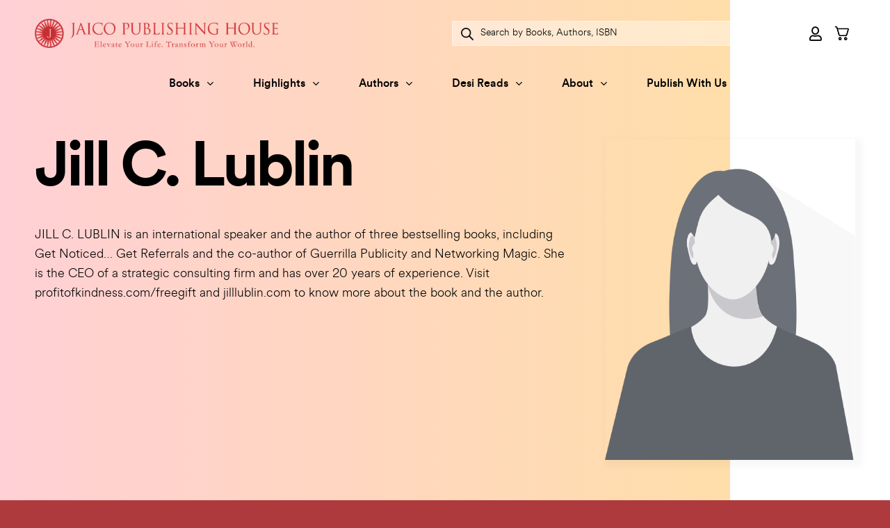

--- FILE ---
content_type: text/html; charset=UTF-8
request_url: https://www.jaicobooks.com/book_author/jill-c-lublin/
body_size: 81594
content:




	


	<!DOCTYPE html>
<html lang="en-US" class="loading-site no-js">
	<meta charset="UTF-8" />
	<link rel="profile" href="http://gmpg.org/xfn/11" />
	<link rel="pingback" href="https://www.jaicobooks.com/xmlrpc.php" />
<head>
	<script>(function(html){html.className = html.className.replace(/\bno-js\b/,'js')})(document.documentElement);</script>
<meta name='robots' content='index, follow, max-image-preview:large, max-snippet:-1, max-video-preview:-1' />
<meta name="viewport" content="width=device-width, initial-scale=1" />
	<!-- This site is optimized with the Yoast SEO plugin v26.6 - https://yoast.com/wordpress/plugins/seo/ -->
	<title>Books by Jill C. Lublin - Jaico Publishing House</title>
	<link rel="canonical" href="https://www.jaicobooks.com/book_author/jill-c-lublin/" />
	<meta property="og:locale" content="en_US" />
	<meta property="og:type" content="article" />
	<meta property="og:title" content="Books by Jill C. Lublin - Jaico Publishing House" />
	<meta property="og:description" content="JILL C. LUBLIN is an international speaker and the author of three bestselling books, including Get Noticed&#8230; Get Referrals and the co-author of Guerrilla Publicity and Networking Magic. She is the CEO of a strategic consulting firm and has over 20 years of experience. Visit profitofkindness.com/freegift and jilllublin.com to know more about the book and the author." />
	<meta property="og:url" content="https://www.jaicobooks.com/book_author/jill-c-lublin/" />
	<meta property="og:site_name" content="Jaico Publishing House" />
	<meta name="twitter:card" content="summary_large_image" />
	<meta name="twitter:site" content="@JaicoBooksIN" />
	<script type="application/ld+json" class="yoast-schema-graph">{"@context":"https://schema.org","@graph":[{"@type":"CollectionPage","@id":"https://www.jaicobooks.com/book_author/jill-c-lublin/","url":"https://www.jaicobooks.com/book_author/jill-c-lublin/","name":"Books by Jill C. Lublin - Jaico Publishing House","isPartOf":{"@id":"https://www.jaicobooks.com/#website"},"primaryImageOfPage":{"@id":"https://www.jaicobooks.com/book_author/jill-c-lublin/#primaryimage"},"image":{"@id":"https://www.jaicobooks.com/book_author/jill-c-lublin/#primaryimage"},"thumbnailUrl":"https://www.jaicobooks.com/wp-content/uploads/2022/12/j-2931-the-profit-of-kindness-jill-c-lublin.jpg","breadcrumb":{"@id":"https://www.jaicobooks.com/book_author/jill-c-lublin/#breadcrumb"},"inLanguage":"en-US"},{"@type":"ImageObject","inLanguage":"en-US","@id":"https://www.jaicobooks.com/book_author/jill-c-lublin/#primaryimage","url":"https://www.jaicobooks.com/wp-content/uploads/2022/12/j-2931-the-profit-of-kindness-jill-c-lublin.jpg","contentUrl":"https://www.jaicobooks.com/wp-content/uploads/2022/12/j-2931-the-profit-of-kindness-jill-c-lublin.jpg","width":1065,"height":1600},{"@type":"BreadcrumbList","@id":"https://www.jaicobooks.com/book_author/jill-c-lublin/#breadcrumb","itemListElement":[{"@type":"ListItem","position":1,"name":"Home","item":"https://www.jaicobooks.com/"},{"@type":"ListItem","position":2,"name":"Authors","item":"https://www.jaicobooks.com/authors/"},{"@type":"ListItem","position":3,"name":"Jill C. Lublin"}]},{"@type":"WebSite","@id":"https://www.jaicobooks.com/#website","url":"https://www.jaicobooks.com/","name":"Jaico Publishing House","description":"Elevate Your Life. Transform Your World","publisher":{"@id":"https://www.jaicobooks.com/#organization"},"potentialAction":[{"@type":"SearchAction","target":{"@type":"EntryPoint","urlTemplate":"https://www.jaicobooks.com/?s={search_term_string}"},"query-input":{"@type":"PropertyValueSpecification","valueRequired":true,"valueName":"search_term_string"}}],"inLanguage":"en-US"},{"@type":"Organization","@id":"https://www.jaicobooks.com/#organization","name":"Jaico Publishing House","url":"https://www.jaicobooks.com/","logo":{"@type":"ImageObject","inLanguage":"en-US","@id":"https://www.jaicobooks.com/#/schema/logo/image/","url":"https://www.jaicobooks.com/wp-content/uploads/2023/02/jaico-logo-new-maroon-tagline.png","contentUrl":"https://www.jaicobooks.com/wp-content/uploads/2023/02/jaico-logo-new-maroon-tagline.png","width":453,"height":76,"caption":"Jaico Publishing House"},"image":{"@id":"https://www.jaicobooks.com/#/schema/logo/image/"},"sameAs":["https://www.facebook.com/JaicoBooks/","https://x.com/JaicoBooksIN","https://www.instagram.com/jaico_publishing_house/?hl=en","https://www.linkedin.com/company/jaico-publishing-house/","https://www.youtube.com/user/jaicomedia"]}]}</script>
	<!-- / Yoast SEO plugin. -->


<link rel='dns-prefetch' href='//cdn.jsdelivr.net' />
<link rel='prefetch' href='https://www.jaicobooks.com/wp-content/themes/flatsome/assets/js/flatsome.js?ver=e1ad26bd5672989785e1' />
<link rel='prefetch' href='https://www.jaicobooks.com/wp-content/themes/flatsome/assets/js/chunk.slider.js?ver=3.19.15' />
<link rel='prefetch' href='https://www.jaicobooks.com/wp-content/themes/flatsome/assets/js/chunk.popups.js?ver=3.19.15' />
<link rel='prefetch' href='https://www.jaicobooks.com/wp-content/themes/flatsome/assets/js/chunk.tooltips.js?ver=3.19.15' />
<link rel='prefetch' href='https://www.jaicobooks.com/wp-content/themes/flatsome/assets/js/woocommerce.js?ver=dd6035ce106022a74757' />
<link rel="alternate" type="application/rss+xml" title="Jaico Publishing House &raquo; Feed" href="https://www.jaicobooks.com/feed/" />
<link rel="alternate" type="application/rss+xml" title="Jaico Publishing House &raquo; Comments Feed" href="https://www.jaicobooks.com/comments/feed/" />
<link rel="alternate" type="application/rss+xml" title="Jaico Publishing House &raquo; Jill C. Lublin Book Author Feed" href="https://www.jaicobooks.com/book_author/jill-c-lublin/feed/" />
<style id='wp-img-auto-sizes-contain-inline-css' type='text/css'>
img:is([sizes=auto i],[sizes^="auto," i]){contain-intrinsic-size:3000px 1500px}
/*# sourceURL=wp-img-auto-sizes-contain-inline-css */
</style>
<link rel='stylesheet' id='font-awesome-v4shim-css' href='https://www.jaicobooks.com/wp-content/plugins/wp-views/vendor/toolset/toolset-common/res/lib/font-awesome/css/v4-shims.css?ver=5.13.0' type='text/css' media='screen' />
<link rel='stylesheet' id='font-awesome-css' href='https://www.jaicobooks.com/wp-content/plugins/wp-views/vendor/toolset/toolset-common/res/lib/font-awesome/css/all.css?ver=5.13.0' type='text/css' media='screen' />
<link rel='stylesheet' id='formidable-css' href='https://www.jaicobooks.com/wp-content/plugins/formidable/css/formidableforms.css?ver=12231227' type='text/css' media='all' />
<link rel='stylesheet' id='woocommerce_views-block-style-css-css' href='https://www.jaicobooks.com/wp-content/plugins/woocommerce-views/public/css/style.css?ver=3.1.6' type='text/css' media='all' />
<link rel='stylesheet' id='berocket_aapf_widget-style-css' href='https://www.jaicobooks.com/wp-content/plugins/woocommerce-ajax-filters/assets/frontend/css/fullmain.min.css?ver=3.1.9.4' type='text/css' media='all' />
<style id='cf-frontend-style-inline-css' type='text/css'>
@font-face {
	font-family: 'circularspotifytext';
	font-weight: 900;
	font-display: auto;
	src: url('https://www.jaicobooks.com/wp-content/uploads/2022/11/circularspotifytext-black-webfont.woff2') format('woff2');
}
@font-face {
	font-family: 'circularspotifytext';
	font-weight: 800;
	font-display: auto;
	src: url('https://www.jaicobooks.com/wp-content/uploads/2022/11/circularspotifytext-bold-webfont.woff') format('woff');
}
@font-face {
	font-family: 'circularspotifytext';
	font-weight: 700;
	font-display: auto;
	src: url('https://www.jaicobooks.com/wp-content/uploads/2022/11/circularspotifytext-bold-webfont.woff2') format('woff2');
}
@font-face {
	font-family: 'circularspotifytext';
	font-weight: 500;
	font-display: auto;
	src: url('https://www.jaicobooks.com/wp-content/uploads/2022/11/circularspotifytext-medium-webfont.woff2') format('woff2');
}
@font-face {
	font-family: 'circularspotifytext';
	font-weight: 400;
	font-display: auto;
	src: url('https://www.jaicobooks.com/wp-content/uploads/2022/11/circularspotifytext-book-webfont.woff2') format('woff2');
}
@font-face {
	font-family: 'circularspotifytext';
	font-weight: 300;
	font-display: auto;
	src: url('https://www.jaicobooks.com/wp-content/uploads/2022/11/circularspotifytext-light-webfont.woff2') format('woff2');
}
@font-face {
	font-family: 'circularspotifytext';
	font-weight: 900;
	font-display: auto;
	src: url('https://www.jaicobooks.com/wp-content/uploads/2022/11/circularspotifytext-black-webfont.woff2') format('woff2');
}
@font-face {
	font-family: 'circularspotifytext';
	font-weight: 800;
	font-display: auto;
	src: url('https://www.jaicobooks.com/wp-content/uploads/2022/11/circularspotifytext-bold-webfont.woff') format('woff');
}
@font-face {
	font-family: 'circularspotifytext';
	font-weight: 700;
	font-display: auto;
	src: url('https://www.jaicobooks.com/wp-content/uploads/2022/11/circularspotifytext-bold-webfont.woff2') format('woff2');
}
@font-face {
	font-family: 'circularspotifytext';
	font-weight: 500;
	font-display: auto;
	src: url('https://www.jaicobooks.com/wp-content/uploads/2022/11/circularspotifytext-medium-webfont.woff2') format('woff2');
}
@font-face {
	font-family: 'circularspotifytext';
	font-weight: 400;
	font-display: auto;
	src: url('https://www.jaicobooks.com/wp-content/uploads/2022/11/circularspotifytext-book-webfont.woff2') format('woff2');
}
@font-face {
	font-family: 'circularspotifytext';
	font-weight: 300;
	font-display: auto;
	src: url('https://www.jaicobooks.com/wp-content/uploads/2022/11/circularspotifytext-light-webfont.woff2') format('woff2');
}
/*# sourceURL=cf-frontend-style-inline-css */
</style>
<style id='wp-emoji-styles-inline-css' type='text/css'>

	img.wp-smiley, img.emoji {
		display: inline !important;
		border: none !important;
		box-shadow: none !important;
		height: 1em !important;
		width: 1em !important;
		margin: 0 0.07em !important;
		vertical-align: -0.1em !important;
		background: none !important;
		padding: 0 !important;
	}
/*# sourceURL=wp-emoji-styles-inline-css */
</style>
<style id='wp-block-library-inline-css' type='text/css'>
:root{--wp-block-synced-color:#7a00df;--wp-block-synced-color--rgb:122,0,223;--wp-bound-block-color:var(--wp-block-synced-color);--wp-editor-canvas-background:#ddd;--wp-admin-theme-color:#007cba;--wp-admin-theme-color--rgb:0,124,186;--wp-admin-theme-color-darker-10:#006ba1;--wp-admin-theme-color-darker-10--rgb:0,107,160.5;--wp-admin-theme-color-darker-20:#005a87;--wp-admin-theme-color-darker-20--rgb:0,90,135;--wp-admin-border-width-focus:2px}@media (min-resolution:192dpi){:root{--wp-admin-border-width-focus:1.5px}}.wp-element-button{cursor:pointer}:root .has-very-light-gray-background-color{background-color:#eee}:root .has-very-dark-gray-background-color{background-color:#313131}:root .has-very-light-gray-color{color:#eee}:root .has-very-dark-gray-color{color:#313131}:root .has-vivid-green-cyan-to-vivid-cyan-blue-gradient-background{background:linear-gradient(135deg,#00d084,#0693e3)}:root .has-purple-crush-gradient-background{background:linear-gradient(135deg,#34e2e4,#4721fb 50%,#ab1dfe)}:root .has-hazy-dawn-gradient-background{background:linear-gradient(135deg,#faaca8,#dad0ec)}:root .has-subdued-olive-gradient-background{background:linear-gradient(135deg,#fafae1,#67a671)}:root .has-atomic-cream-gradient-background{background:linear-gradient(135deg,#fdd79a,#004a59)}:root .has-nightshade-gradient-background{background:linear-gradient(135deg,#330968,#31cdcf)}:root .has-midnight-gradient-background{background:linear-gradient(135deg,#020381,#2874fc)}:root{--wp--preset--font-size--normal:16px;--wp--preset--font-size--huge:42px}.has-regular-font-size{font-size:1em}.has-larger-font-size{font-size:2.625em}.has-normal-font-size{font-size:var(--wp--preset--font-size--normal)}.has-huge-font-size{font-size:var(--wp--preset--font-size--huge)}.has-text-align-center{text-align:center}.has-text-align-left{text-align:left}.has-text-align-right{text-align:right}.has-fit-text{white-space:nowrap!important}#end-resizable-editor-section{display:none}.aligncenter{clear:both}.items-justified-left{justify-content:flex-start}.items-justified-center{justify-content:center}.items-justified-right{justify-content:flex-end}.items-justified-space-between{justify-content:space-between}.screen-reader-text{border:0;clip-path:inset(50%);height:1px;margin:-1px;overflow:hidden;padding:0;position:absolute;width:1px;word-wrap:normal!important}.screen-reader-text:focus{background-color:#ddd;clip-path:none;color:#444;display:block;font-size:1em;height:auto;left:5px;line-height:normal;padding:15px 23px 14px;text-decoration:none;top:5px;width:auto;z-index:100000}html :where(.has-border-color){border-style:solid}html :where([style*=border-top-color]){border-top-style:solid}html :where([style*=border-right-color]){border-right-style:solid}html :where([style*=border-bottom-color]){border-bottom-style:solid}html :where([style*=border-left-color]){border-left-style:solid}html :where([style*=border-width]){border-style:solid}html :where([style*=border-top-width]){border-top-style:solid}html :where([style*=border-right-width]){border-right-style:solid}html :where([style*=border-bottom-width]){border-bottom-style:solid}html :where([style*=border-left-width]){border-left-style:solid}html :where(img[class*=wp-image-]){height:auto;max-width:100%}:where(figure){margin:0 0 1em}html :where(.is-position-sticky){--wp-admin--admin-bar--position-offset:var(--wp-admin--admin-bar--height,0px)}@media screen and (max-width:600px){html :where(.is-position-sticky){--wp-admin--admin-bar--position-offset:0px}}

/*# sourceURL=wp-block-library-inline-css */
</style><link rel='stylesheet' id='wc-blocks-style-css' href='https://www.jaicobooks.com/wp-content/plugins/woocommerce/assets/client/blocks/wc-blocks.css?ver=wc-10.4.3' type='text/css' media='all' />
<style id='global-styles-inline-css' type='text/css'>
:root{--wp--preset--aspect-ratio--square: 1;--wp--preset--aspect-ratio--4-3: 4/3;--wp--preset--aspect-ratio--3-4: 3/4;--wp--preset--aspect-ratio--3-2: 3/2;--wp--preset--aspect-ratio--2-3: 2/3;--wp--preset--aspect-ratio--16-9: 16/9;--wp--preset--aspect-ratio--9-16: 9/16;--wp--preset--color--black: #000000;--wp--preset--color--cyan-bluish-gray: #abb8c3;--wp--preset--color--white: #ffffff;--wp--preset--color--pale-pink: #f78da7;--wp--preset--color--vivid-red: #cf2e2e;--wp--preset--color--luminous-vivid-orange: #ff6900;--wp--preset--color--luminous-vivid-amber: #fcb900;--wp--preset--color--light-green-cyan: #7bdcb5;--wp--preset--color--vivid-green-cyan: #00d084;--wp--preset--color--pale-cyan-blue: #8ed1fc;--wp--preset--color--vivid-cyan-blue: #0693e3;--wp--preset--color--vivid-purple: #9b51e0;--wp--preset--color--primary: #000000;--wp--preset--color--secondary: #c73336;--wp--preset--color--success: #7a9c59;--wp--preset--color--alert: #b20000;--wp--preset--gradient--vivid-cyan-blue-to-vivid-purple: linear-gradient(135deg,rgb(6,147,227) 0%,rgb(155,81,224) 100%);--wp--preset--gradient--light-green-cyan-to-vivid-green-cyan: linear-gradient(135deg,rgb(122,220,180) 0%,rgb(0,208,130) 100%);--wp--preset--gradient--luminous-vivid-amber-to-luminous-vivid-orange: linear-gradient(135deg,rgb(252,185,0) 0%,rgb(255,105,0) 100%);--wp--preset--gradient--luminous-vivid-orange-to-vivid-red: linear-gradient(135deg,rgb(255,105,0) 0%,rgb(207,46,46) 100%);--wp--preset--gradient--very-light-gray-to-cyan-bluish-gray: linear-gradient(135deg,rgb(238,238,238) 0%,rgb(169,184,195) 100%);--wp--preset--gradient--cool-to-warm-spectrum: linear-gradient(135deg,rgb(74,234,220) 0%,rgb(151,120,209) 20%,rgb(207,42,186) 40%,rgb(238,44,130) 60%,rgb(251,105,98) 80%,rgb(254,248,76) 100%);--wp--preset--gradient--blush-light-purple: linear-gradient(135deg,rgb(255,206,236) 0%,rgb(152,150,240) 100%);--wp--preset--gradient--blush-bordeaux: linear-gradient(135deg,rgb(254,205,165) 0%,rgb(254,45,45) 50%,rgb(107,0,62) 100%);--wp--preset--gradient--luminous-dusk: linear-gradient(135deg,rgb(255,203,112) 0%,rgb(199,81,192) 50%,rgb(65,88,208) 100%);--wp--preset--gradient--pale-ocean: linear-gradient(135deg,rgb(255,245,203) 0%,rgb(182,227,212) 50%,rgb(51,167,181) 100%);--wp--preset--gradient--electric-grass: linear-gradient(135deg,rgb(202,248,128) 0%,rgb(113,206,126) 100%);--wp--preset--gradient--midnight: linear-gradient(135deg,rgb(2,3,129) 0%,rgb(40,116,252) 100%);--wp--preset--font-size--small: 13px;--wp--preset--font-size--medium: 20px;--wp--preset--font-size--large: 36px;--wp--preset--font-size--x-large: 42px;--wp--preset--spacing--20: 0.44rem;--wp--preset--spacing--30: 0.67rem;--wp--preset--spacing--40: 1rem;--wp--preset--spacing--50: 1.5rem;--wp--preset--spacing--60: 2.25rem;--wp--preset--spacing--70: 3.38rem;--wp--preset--spacing--80: 5.06rem;--wp--preset--shadow--natural: 6px 6px 9px rgba(0, 0, 0, 0.2);--wp--preset--shadow--deep: 12px 12px 50px rgba(0, 0, 0, 0.4);--wp--preset--shadow--sharp: 6px 6px 0px rgba(0, 0, 0, 0.2);--wp--preset--shadow--outlined: 6px 6px 0px -3px rgb(255, 255, 255), 6px 6px rgb(0, 0, 0);--wp--preset--shadow--crisp: 6px 6px 0px rgb(0, 0, 0);}:where(body) { margin: 0; }.wp-site-blocks > .alignleft { float: left; margin-right: 2em; }.wp-site-blocks > .alignright { float: right; margin-left: 2em; }.wp-site-blocks > .aligncenter { justify-content: center; margin-left: auto; margin-right: auto; }:where(.is-layout-flex){gap: 0.5em;}:where(.is-layout-grid){gap: 0.5em;}.is-layout-flow > .alignleft{float: left;margin-inline-start: 0;margin-inline-end: 2em;}.is-layout-flow > .alignright{float: right;margin-inline-start: 2em;margin-inline-end: 0;}.is-layout-flow > .aligncenter{margin-left: auto !important;margin-right: auto !important;}.is-layout-constrained > .alignleft{float: left;margin-inline-start: 0;margin-inline-end: 2em;}.is-layout-constrained > .alignright{float: right;margin-inline-start: 2em;margin-inline-end: 0;}.is-layout-constrained > .aligncenter{margin-left: auto !important;margin-right: auto !important;}.is-layout-constrained > :where(:not(.alignleft):not(.alignright):not(.alignfull)){margin-left: auto !important;margin-right: auto !important;}body .is-layout-flex{display: flex;}.is-layout-flex{flex-wrap: wrap;align-items: center;}.is-layout-flex > :is(*, div){margin: 0;}body .is-layout-grid{display: grid;}.is-layout-grid > :is(*, div){margin: 0;}body{padding-top: 0px;padding-right: 0px;padding-bottom: 0px;padding-left: 0px;}a:where(:not(.wp-element-button)){text-decoration: none;}:root :where(.wp-element-button, .wp-block-button__link){background-color: #32373c;border-width: 0;color: #fff;font-family: inherit;font-size: inherit;font-style: inherit;font-weight: inherit;letter-spacing: inherit;line-height: inherit;padding-top: calc(0.667em + 2px);padding-right: calc(1.333em + 2px);padding-bottom: calc(0.667em + 2px);padding-left: calc(1.333em + 2px);text-decoration: none;text-transform: inherit;}.has-black-color{color: var(--wp--preset--color--black) !important;}.has-cyan-bluish-gray-color{color: var(--wp--preset--color--cyan-bluish-gray) !important;}.has-white-color{color: var(--wp--preset--color--white) !important;}.has-pale-pink-color{color: var(--wp--preset--color--pale-pink) !important;}.has-vivid-red-color{color: var(--wp--preset--color--vivid-red) !important;}.has-luminous-vivid-orange-color{color: var(--wp--preset--color--luminous-vivid-orange) !important;}.has-luminous-vivid-amber-color{color: var(--wp--preset--color--luminous-vivid-amber) !important;}.has-light-green-cyan-color{color: var(--wp--preset--color--light-green-cyan) !important;}.has-vivid-green-cyan-color{color: var(--wp--preset--color--vivid-green-cyan) !important;}.has-pale-cyan-blue-color{color: var(--wp--preset--color--pale-cyan-blue) !important;}.has-vivid-cyan-blue-color{color: var(--wp--preset--color--vivid-cyan-blue) !important;}.has-vivid-purple-color{color: var(--wp--preset--color--vivid-purple) !important;}.has-primary-color{color: var(--wp--preset--color--primary) !important;}.has-secondary-color{color: var(--wp--preset--color--secondary) !important;}.has-success-color{color: var(--wp--preset--color--success) !important;}.has-alert-color{color: var(--wp--preset--color--alert) !important;}.has-black-background-color{background-color: var(--wp--preset--color--black) !important;}.has-cyan-bluish-gray-background-color{background-color: var(--wp--preset--color--cyan-bluish-gray) !important;}.has-white-background-color{background-color: var(--wp--preset--color--white) !important;}.has-pale-pink-background-color{background-color: var(--wp--preset--color--pale-pink) !important;}.has-vivid-red-background-color{background-color: var(--wp--preset--color--vivid-red) !important;}.has-luminous-vivid-orange-background-color{background-color: var(--wp--preset--color--luminous-vivid-orange) !important;}.has-luminous-vivid-amber-background-color{background-color: var(--wp--preset--color--luminous-vivid-amber) !important;}.has-light-green-cyan-background-color{background-color: var(--wp--preset--color--light-green-cyan) !important;}.has-vivid-green-cyan-background-color{background-color: var(--wp--preset--color--vivid-green-cyan) !important;}.has-pale-cyan-blue-background-color{background-color: var(--wp--preset--color--pale-cyan-blue) !important;}.has-vivid-cyan-blue-background-color{background-color: var(--wp--preset--color--vivid-cyan-blue) !important;}.has-vivid-purple-background-color{background-color: var(--wp--preset--color--vivid-purple) !important;}.has-primary-background-color{background-color: var(--wp--preset--color--primary) !important;}.has-secondary-background-color{background-color: var(--wp--preset--color--secondary) !important;}.has-success-background-color{background-color: var(--wp--preset--color--success) !important;}.has-alert-background-color{background-color: var(--wp--preset--color--alert) !important;}.has-black-border-color{border-color: var(--wp--preset--color--black) !important;}.has-cyan-bluish-gray-border-color{border-color: var(--wp--preset--color--cyan-bluish-gray) !important;}.has-white-border-color{border-color: var(--wp--preset--color--white) !important;}.has-pale-pink-border-color{border-color: var(--wp--preset--color--pale-pink) !important;}.has-vivid-red-border-color{border-color: var(--wp--preset--color--vivid-red) !important;}.has-luminous-vivid-orange-border-color{border-color: var(--wp--preset--color--luminous-vivid-orange) !important;}.has-luminous-vivid-amber-border-color{border-color: var(--wp--preset--color--luminous-vivid-amber) !important;}.has-light-green-cyan-border-color{border-color: var(--wp--preset--color--light-green-cyan) !important;}.has-vivid-green-cyan-border-color{border-color: var(--wp--preset--color--vivid-green-cyan) !important;}.has-pale-cyan-blue-border-color{border-color: var(--wp--preset--color--pale-cyan-blue) !important;}.has-vivid-cyan-blue-border-color{border-color: var(--wp--preset--color--vivid-cyan-blue) !important;}.has-vivid-purple-border-color{border-color: var(--wp--preset--color--vivid-purple) !important;}.has-primary-border-color{border-color: var(--wp--preset--color--primary) !important;}.has-secondary-border-color{border-color: var(--wp--preset--color--secondary) !important;}.has-success-border-color{border-color: var(--wp--preset--color--success) !important;}.has-alert-border-color{border-color: var(--wp--preset--color--alert) !important;}.has-vivid-cyan-blue-to-vivid-purple-gradient-background{background: var(--wp--preset--gradient--vivid-cyan-blue-to-vivid-purple) !important;}.has-light-green-cyan-to-vivid-green-cyan-gradient-background{background: var(--wp--preset--gradient--light-green-cyan-to-vivid-green-cyan) !important;}.has-luminous-vivid-amber-to-luminous-vivid-orange-gradient-background{background: var(--wp--preset--gradient--luminous-vivid-amber-to-luminous-vivid-orange) !important;}.has-luminous-vivid-orange-to-vivid-red-gradient-background{background: var(--wp--preset--gradient--luminous-vivid-orange-to-vivid-red) !important;}.has-very-light-gray-to-cyan-bluish-gray-gradient-background{background: var(--wp--preset--gradient--very-light-gray-to-cyan-bluish-gray) !important;}.has-cool-to-warm-spectrum-gradient-background{background: var(--wp--preset--gradient--cool-to-warm-spectrum) !important;}.has-blush-light-purple-gradient-background{background: var(--wp--preset--gradient--blush-light-purple) !important;}.has-blush-bordeaux-gradient-background{background: var(--wp--preset--gradient--blush-bordeaux) !important;}.has-luminous-dusk-gradient-background{background: var(--wp--preset--gradient--luminous-dusk) !important;}.has-pale-ocean-gradient-background{background: var(--wp--preset--gradient--pale-ocean) !important;}.has-electric-grass-gradient-background{background: var(--wp--preset--gradient--electric-grass) !important;}.has-midnight-gradient-background{background: var(--wp--preset--gradient--midnight) !important;}.has-small-font-size{font-size: var(--wp--preset--font-size--small) !important;}.has-medium-font-size{font-size: var(--wp--preset--font-size--medium) !important;}.has-large-font-size{font-size: var(--wp--preset--font-size--large) !important;}.has-x-large-font-size{font-size: var(--wp--preset--font-size--x-large) !important;}
/*# sourceURL=global-styles-inline-css */
</style>

<link rel='stylesheet' id='mediaelement-css' href='https://www.jaicobooks.com/wp-includes/js/mediaelement/mediaelementplayer-legacy.min.css?ver=4.2.17' type='text/css' media='all' />
<link rel='stylesheet' id='wp-mediaelement-css' href='https://www.jaicobooks.com/wp-includes/js/mediaelement/wp-mediaelement.min.css?ver=6.9' type='text/css' media='all' />
<link rel='stylesheet' id='view_editor_gutenberg_frontend_assets-css' href='https://www.jaicobooks.com/wp-content/plugins/wp-views/public/css/views-frontend.css?ver=3.6.21' type='text/css' media='all' />
<style id='view_editor_gutenberg_frontend_assets-inline-css' type='text/css'>
.wpv-sort-list-dropdown.wpv-sort-list-dropdown-style-default > span.wpv-sort-list,.wpv-sort-list-dropdown.wpv-sort-list-dropdown-style-default .wpv-sort-list-item {border-color: #cdcdcd;}.wpv-sort-list-dropdown.wpv-sort-list-dropdown-style-default .wpv-sort-list-item a {color: #444;background-color: #fff;}.wpv-sort-list-dropdown.wpv-sort-list-dropdown-style-default a:hover,.wpv-sort-list-dropdown.wpv-sort-list-dropdown-style-default a:focus {color: #000;background-color: #eee;}.wpv-sort-list-dropdown.wpv-sort-list-dropdown-style-default .wpv-sort-list-item.wpv-sort-list-current a {color: #000;background-color: #eee;}
.wpv-sort-list-dropdown.wpv-sort-list-dropdown-style-default > span.wpv-sort-list,.wpv-sort-list-dropdown.wpv-sort-list-dropdown-style-default .wpv-sort-list-item {border-color: #cdcdcd;}.wpv-sort-list-dropdown.wpv-sort-list-dropdown-style-default .wpv-sort-list-item a {color: #444;background-color: #fff;}.wpv-sort-list-dropdown.wpv-sort-list-dropdown-style-default a:hover,.wpv-sort-list-dropdown.wpv-sort-list-dropdown-style-default a:focus {color: #000;background-color: #eee;}.wpv-sort-list-dropdown.wpv-sort-list-dropdown-style-default .wpv-sort-list-item.wpv-sort-list-current a {color: #000;background-color: #eee;}.wpv-sort-list-dropdown.wpv-sort-list-dropdown-style-grey > span.wpv-sort-list,.wpv-sort-list-dropdown.wpv-sort-list-dropdown-style-grey .wpv-sort-list-item {border-color: #cdcdcd;}.wpv-sort-list-dropdown.wpv-sort-list-dropdown-style-grey .wpv-sort-list-item a {color: #444;background-color: #eeeeee;}.wpv-sort-list-dropdown.wpv-sort-list-dropdown-style-grey a:hover,.wpv-sort-list-dropdown.wpv-sort-list-dropdown-style-grey a:focus {color: #000;background-color: #e5e5e5;}.wpv-sort-list-dropdown.wpv-sort-list-dropdown-style-grey .wpv-sort-list-item.wpv-sort-list-current a {color: #000;background-color: #e5e5e5;}
.wpv-sort-list-dropdown.wpv-sort-list-dropdown-style-default > span.wpv-sort-list,.wpv-sort-list-dropdown.wpv-sort-list-dropdown-style-default .wpv-sort-list-item {border-color: #cdcdcd;}.wpv-sort-list-dropdown.wpv-sort-list-dropdown-style-default .wpv-sort-list-item a {color: #444;background-color: #fff;}.wpv-sort-list-dropdown.wpv-sort-list-dropdown-style-default a:hover,.wpv-sort-list-dropdown.wpv-sort-list-dropdown-style-default a:focus {color: #000;background-color: #eee;}.wpv-sort-list-dropdown.wpv-sort-list-dropdown-style-default .wpv-sort-list-item.wpv-sort-list-current a {color: #000;background-color: #eee;}.wpv-sort-list-dropdown.wpv-sort-list-dropdown-style-grey > span.wpv-sort-list,.wpv-sort-list-dropdown.wpv-sort-list-dropdown-style-grey .wpv-sort-list-item {border-color: #cdcdcd;}.wpv-sort-list-dropdown.wpv-sort-list-dropdown-style-grey .wpv-sort-list-item a {color: #444;background-color: #eeeeee;}.wpv-sort-list-dropdown.wpv-sort-list-dropdown-style-grey a:hover,.wpv-sort-list-dropdown.wpv-sort-list-dropdown-style-grey a:focus {color: #000;background-color: #e5e5e5;}.wpv-sort-list-dropdown.wpv-sort-list-dropdown-style-grey .wpv-sort-list-item.wpv-sort-list-current a {color: #000;background-color: #e5e5e5;}.wpv-sort-list-dropdown.wpv-sort-list-dropdown-style-blue > span.wpv-sort-list,.wpv-sort-list-dropdown.wpv-sort-list-dropdown-style-blue .wpv-sort-list-item {border-color: #0099cc;}.wpv-sort-list-dropdown.wpv-sort-list-dropdown-style-blue .wpv-sort-list-item a {color: #444;background-color: #cbddeb;}.wpv-sort-list-dropdown.wpv-sort-list-dropdown-style-blue a:hover,.wpv-sort-list-dropdown.wpv-sort-list-dropdown-style-blue a:focus {color: #000;background-color: #95bedd;}.wpv-sort-list-dropdown.wpv-sort-list-dropdown-style-blue .wpv-sort-list-item.wpv-sort-list-current a {color: #000;background-color: #95bedd;}
/*# sourceURL=view_editor_gutenberg_frontend_assets-inline-css */
</style>
<link rel='stylesheet' id='woocommerce_views_onsale_badge-css' href='https://www.jaicobooks.com/wp-content/plugins/woocommerce-views/library/toolset/woocommerce-views/res/css/wcviews-onsalebadge.css?ver=3.1.6' type='text/css' media='all' />
<style id='woocommerce-inline-inline-css' type='text/css'>
.woocommerce form .form-row .required { visibility: visible; }
/*# sourceURL=woocommerce-inline-inline-css */
</style>
<link rel='stylesheet' id='wt-import-export-for-woo-css' href='https://www.jaicobooks.com/wp-content/plugins/wt-import-export-for-woo/public/css/wt-import-export-for-woo-public.css?ver=1.1.7' type='text/css' media='all' />
<link rel='stylesheet' id='dgwt-wcas-style-css' href='https://www.jaicobooks.com/wp-content/plugins/ajax-search-for-woocommerce-premium/assets/css/style.min.css?ver=1.32.1' type='text/css' media='all' />
<link rel='stylesheet' id='swiper-min-css-css' href='https://cdn.jsdelivr.net/npm/swiper@8/swiper-bundle.min.css?ver=6.9' type='text/css' media='all' />
<link rel='stylesheet' id='dflip-style-css' href='https://www.jaicobooks.com/wp-content/plugins/3d-flipbook-dflip-lite/assets/css/dflip.min.css?ver=2.4.20' type='text/css' media='all' />
<link rel='stylesheet' id='photoswipe-css' href='https://www.jaicobooks.com/wp-content/plugins/woocommerce/assets/css/photoswipe/photoswipe.min.css?ver=10.4.3' type='text/css' media='all' />
<link rel='stylesheet' id='photoswipe-default-skin-css' href='https://www.jaicobooks.com/wp-content/plugins/woocommerce/assets/css/photoswipe/default-skin/default-skin.min.css?ver=10.4.3' type='text/css' media='all' />
<link rel='stylesheet' id='flatsome-main-css' href='https://www.jaicobooks.com/wp-content/themes/flatsome/assets/css/flatsome.css?ver=3.19.15' type='text/css' media='all' />
<style id='flatsome-main-inline-css' type='text/css'>
@font-face {
				font-family: "fl-icons";
				font-display: block;
				src: url(https://www.jaicobooks.com/wp-content/themes/flatsome/assets/css/icons/fl-icons.eot?v=3.19.15);
				src:
					url(https://www.jaicobooks.com/wp-content/themes/flatsome/assets/css/icons/fl-icons.eot#iefix?v=3.19.15) format("embedded-opentype"),
					url(https://www.jaicobooks.com/wp-content/themes/flatsome/assets/css/icons/fl-icons.woff2?v=3.19.15) format("woff2"),
					url(https://www.jaicobooks.com/wp-content/themes/flatsome/assets/css/icons/fl-icons.ttf?v=3.19.15) format("truetype"),
					url(https://www.jaicobooks.com/wp-content/themes/flatsome/assets/css/icons/fl-icons.woff?v=3.19.15) format("woff"),
					url(https://www.jaicobooks.com/wp-content/themes/flatsome/assets/css/icons/fl-icons.svg?v=3.19.15#fl-icons) format("svg");
			}
/*# sourceURL=flatsome-main-inline-css */
</style>
<link rel='stylesheet' id='flatsome-shop-css' href='https://www.jaicobooks.com/wp-content/themes/flatsome/assets/css/flatsome-shop.css?ver=3.19.15' type='text/css' media='all' />
<link rel='stylesheet' id='flatsome-style-css' href='https://www.jaicobooks.com/wp-content/themes/flatsome-child/style.css?ver=3.0' type='text/css' media='all' />
<link rel='stylesheet' id='wpzc-css' href='https://www.jaicobooks.com/wp-content/plugins/woocommerce-pincode-zipcode-checker/assets/css/wpzc.css?ver=3.2.0' type='text/css' media='all' />
<style id='wpzc-inline-css' type='text/css'>
.wpzc-pincode-checker {
			background-color: #fafafa;
		}.wpzc-pincode-checker__title > strong {
			color: #333333;
		}.wpzc-pincode-checker__form input[type="submit"].button {
			background-color: #fc563f !important;
			color: #ffffff !important;
		}.wpzc-shop-form button {
			background-color: #fc563f !important;
		}.wpzc-shop-form svg {
			fill: #ffffff !important;
		}
/*# sourceURL=wpzc-inline-css */
</style>
<style id='imh-6310-head-css-inline-css' type='text/css'>
.imh-6310-point-icons{display: none}
/*# sourceURL=imh-6310-head-css-inline-css */
</style>
<script type="text/javascript" src="https://www.jaicobooks.com/wp-content/plugins/wp-views/vendor/toolset/common-es/public/toolset-common-es-frontend.js?ver=175000" id="toolset-common-es-frontend-js"></script>
<script type="text/javascript" src="https://www.jaicobooks.com/wp-includes/js/jquery/jquery.min.js?ver=3.7.1" id="jquery-core-js"></script>
<script type="text/javascript" src="https://www.jaicobooks.com/wp-includes/js/jquery/jquery-migrate.min.js?ver=3.4.1" id="jquery-migrate-js"></script>
<script type="text/javascript" src="https://www.jaicobooks.com/wp-content/plugins/woocommerce-views/library/toolset/woocommerce-views/res/js/wcviews-frontend.js?ver=3.1.6" id="woocommerce_views_frontend_js-js"></script>
<script type="text/javascript" src="https://www.jaicobooks.com/wp-content/plugins/woocommerce/assets/js/jquery-blockui/jquery.blockUI.min.js?ver=2.7.0-wc.10.4.3" id="wc-jquery-blockui-js" data-wp-strategy="defer"></script>
<script type="text/javascript" src="https://www.jaicobooks.com/wp-content/plugins/woocommerce/assets/js/js-cookie/js.cookie.min.js?ver=2.1.4-wc.10.4.3" id="wc-js-cookie-js" data-wp-strategy="defer"></script>
<script type="text/javascript" src="https://cdn.jsdelivr.net/npm/swiper@8/swiper-bundle.min.js?ver=6.9" id="swiper-min-js-js"></script>
<script type="text/javascript" src="https://www.jaicobooks.com/wp-content/plugins/woocommerce/assets/js/zoom/jquery.zoom.min.js?ver=1.7.21-wc.10.4.3" id="wc-zoom-js" defer="defer" data-wp-strategy="defer"></script>
<script type="text/javascript" src="https://www.jaicobooks.com/wp-content/plugins/woocommerce/assets/js/flexslider/jquery.flexslider.min.js?ver=2.7.2-wc.10.4.3" id="wc-flexslider-js" defer="defer" data-wp-strategy="defer"></script>
<script type="text/javascript" src="https://www.jaicobooks.com/wp-content/plugins/woocommerce/assets/js/photoswipe/photoswipe.min.js?ver=4.1.1-wc.10.4.3" id="wc-photoswipe-js" defer="defer" data-wp-strategy="defer"></script>
<script type="text/javascript" src="https://www.jaicobooks.com/wp-content/plugins/woocommerce/assets/js/photoswipe/photoswipe-ui-default.min.js?ver=4.1.1-wc.10.4.3" id="wc-photoswipe-ui-default-js" defer="defer" data-wp-strategy="defer"></script>
<script type="text/javascript" id="wc-single-product-js-extra">
/* <![CDATA[ */
var wc_single_product_params = {"i18n_required_rating_text":"Please select a rating","i18n_rating_options":["1 of 5 stars","2 of 5 stars","3 of 5 stars","4 of 5 stars","5 of 5 stars"],"i18n_product_gallery_trigger_text":"View full-screen image gallery","review_rating_required":"yes","flexslider":{"rtl":false,"animation":"slide","smoothHeight":true,"directionNav":false,"controlNav":"thumbnails","slideshow":false,"animationSpeed":500,"animationLoop":false,"allowOneSlide":false},"zoom_enabled":"","zoom_options":[],"photoswipe_enabled":"1","photoswipe_options":{"shareEl":false,"closeOnScroll":false,"history":false,"hideAnimationDuration":0,"showAnimationDuration":0},"flexslider_enabled":""};
//# sourceURL=wc-single-product-js-extra
/* ]]> */
</script>
<script type="text/javascript" src="https://www.jaicobooks.com/wp-content/plugins/woocommerce/assets/js/frontend/single-product.min.js?ver=10.4.3" id="wc-single-product-js" defer="defer" data-wp-strategy="defer"></script>
<link rel="https://api.w.org/" href="https://www.jaicobooks.com/wp-json/" /><link rel="alternate" title="JSON" type="application/json" href="https://www.jaicobooks.com/wp-json/wp/v2/book_author/695" /><link rel="EditURI" type="application/rsd+xml" title="RSD" href="https://www.jaicobooks.com/xmlrpc.php?rsd" />
<meta name="generator" content="WordPress 6.9" />
<meta name="generator" content="WooCommerce 10.4.3" />
<!-- start Simple Custom CSS and JS -->
<style type="text/css">
/* Add your CSS code here.

For example:
.example {
    color: red;
}

For brushing up on your CSS knowledge, check out http://www.w3schools.com/css/css_syntax.asp

End of comment */ 
.book-review-container h2 {
    font-size: 28px !important;
    letter-spacing: -1px !important;
    font-weight: 900 !important;
    border-bottom: 1px solid rgba(45, 45, 45, 0.3);
    line-height: 1;
    padding-bottom: 15px;
    margin-bottom: 30px;
}
.book-review-container .swiper-wrapper {
  align-items: stretch;
}

.book-review-container .swiper-slide {
  height: auto;
  display: flex;
}
.book-review-carousel-prev, .book-review-carousel-next {
    top: calc(50% + 20px) !important;
}
/*.book-review-wrapper {
    display: grid;
    grid-template-columns: 1fr 1fr 1fr;
    grid-gap: 24px;
}*/
.book-review-card {
    padding: 24px;
    border: 1px solid rgba(45, 45, 45, 0.3);
    border-radius: 24px;
}
span.book-review-title {
    display: block;
    font-size: 22px;
    font-weight: 600;
    margin: 8px 0px;
}
.book-review-card a {
    color: #b20000;
    border-bottom: 1px dashed;
}
.book-review-card p {
    margin-bottom: 8px;
}
.book-review-top {
    display: flex;
    align-items: center;
}
img.review-source-img {
    width: 20px;
}
.book-review-top {
    display: flex;
    justify-content: space-between;
    align-items: center;
}
.book-review-top a {
    border: none;
}
.event-registration-thank-you-msg{
	display:none;
}
.blog-single-event-registration form#form_event-registration h3 {
    font-size: 24px;
	
}
.blog-single-event-registration .article-inner {
    display: none;
}
.blog-single-event-registration .frm_error {
    color: red !important;
}
.blog-single-event-registration .event-sticky-form-wrapper {
    box-shadow: 0px 8px 10px 3px rgb(0 0 0 / 10%) !important;
    padding: 20px;
    position: sticky;
    top: 110px;
	background:#fff;
}
.blog-single-event-registration .title-wrap h1 {
    margin-top: 2rem;
    margin-bottom: 1rem;
	    font-size: 40px;
    line-height: 1.2;
}
.event-date-location div {
    margin-bottom: 1rem;
	    font-size: 18px;
}
.event-date-location svg {
    height: 20px;
	width:20px;
	    position: relative;
    top: 2px;
}

.event-date-location div span {
    line-height: 1.2;
}
.blog-single-event-registration form#form_event-registration,div#frm_field_123_container {
    margin-bottom: 0px;
}
.blog-single-event-registration form#form_event-registration fieldset {
    padding-bottom: 0px !important;
}
.blog-single-event-registration .entry-image.relative {
    margin-top: 0px !important;
}
.blog-single-event-registration {
    margin-top: -300px;
}
ul.author-pagination {
    position: relative;
    z-index: 1;
}
.new-releases-bottom-img {
    max-width: 1305px;
    margin: 0px auto;
}
#pick-a-category-picker {
  background: #F7F7F7 !important;
  border: 1px solid #000000 !important;
  box-shadow: 0px 4px 4px rgba(0, 0, 0, 0.25) !important;
}
#category-picker li a,#category-picker li a:hover {
  background: #FFFFFF !important;
  box-shadow: 0px 2px 4px rgba(0, 0, 0, 0.1) !important;
  border: none !important;
	color: #000 !important;
}
#category-picker-wrapper h4 span {
  border-bottom: 0.5px dashed #000000;
  padding-bottom: 10px;
}
#category-picker-wrapper h4 svg {
  width: 18px;
  margin-left: 5px;
}
#category-picker li::after {
  font-family: fl-icons !important;
  font-style: normal !important;
  font-variant: normal !important;
  font-weight: 400 !important;
  content: "";
  float: right;
  margin-top: -33px;
  margin-right: 15px;
}
#category-picker li:nth-of-type(5n+1) a:hover {
    background-color: #FFD2D0 !important;
	box-shadow: none !important;
}
#category-picker li:nth-of-type(5n+2) a:hover {
    background-color: #E5FFA0 !important;
	box-shadow: none !important;
}
#category-picker li:nth-of-type(5n+3) a:hover {
    background-color: #CDE3F1 !important;
	box-shadow: none !important;
}
#category-picker li:nth-of-type(5n+4) a:hover {
    background-color: #FFD28D !important;
	box-shadow: none !important;
}
#category-picker li:nth-of-type(5n+5) a:hover {
    background-color: #FFEF71 !important;
	box-shadow: none !important;
}
.tinv-wishlist .tinvwl_add_to_wishlist_button.tinvwl-icon-custom img, .tinvwl_cart_to_wishlist_button.tinvwl-icon-custom img, div.wishlist_products_counter.top_wishlist-custom img {
  position: relative;
  top: 3px;
}
.zoom-button.button.is-outline.circle.icon.tooltip.hide-for-small {
  padding-top: 8px;
}
.cart-collaterals .coupon button {
    right: 0px;
    bottom: 0px;
    margin-top: 10px !important;
}
#category-picker-wrapper h4 svg {
  display: none;
}
.last-update-on-post {
  font-style: italic;
  font-size: 14px;
}
.event-date-location h3,.event-gallery h3 {
  font-size: 28px;
  margin-bottom: 5px;
	line-height: 28px;
}
.event-date-location svg {
  margin-right: 5px;
}
.event-date-location p {
  font-size: 18px;
}
.event-date-location.row {
  margin: 0px auto !important;
  padding: 20px 0px;
}
.masonry-grid {
   display: grid;
   grid-template-columns: repeat(auto-fill, minmax(300px, 1fr));
   grid-gap: 10px;
}
.event-gallery h3 {
  margin-bottom: 20px;
}
.grid-item {
   position: relative;
   margin: 0;
   padding: 0;
}

.grid-item img {
   width: 100%;
   height: auto;
   display: block;
   border-radius: 10px; /* Optional: Add rounded corners to images */
}
.event-gallery {
  margin-bottom: 50px;
  width: 100%;
	display: block;
}
.html.custom.html_nav_position_text_top {
  display: none !important;
}
.single-product .single-buy-now-options-wrapper + p {
    display: none;
}
@media screen and (min-width: 768px) {
ul#category-picker li a {
  height: 50px !important;
}
.grid-item img {
  height: 300px;
  object-fit: cover;
}
	.event-form-sticky-wrapper .col-inner {
    position: sticky;
    top: 110px;
}
}
@media screen and (max-width: 850px) {
	#menu-item-10065 {
  background: #FFD2D0 !important;
			border: none !important;
}
		#menu-item-10066 {
  background: #CDE3F1 !important;
			border: none !important;
}
		#menu-item-10067 {
  background: #E5FFA0 !important;
			border: none !important;
}
	.nav.nav-sidebar.nav-vertical.nav-uppercase.nav-slide {
  background: #fafafa;
}
	.nav-sidebar.nav-vertical > li + li {
  border-top: 1px solid #afafaf;
}
	.nav.nav-vertical li a {
  font-weight: 500;
}
	.sidebar-menu-tabs__tab {
  background-color: #e6e6e6;
}
	.sidebar-menu-tabs__tab.active {
    background-color: #fafafa !important;
  }
	.sidebar-menu-tabs__tab.active a::before,.sidebar-menu-tabs__tab a::before {
  display: none;
}
div#main-menu	button.mfp-close svg{
    width: 18px !important;
}
div#main-menu button.mfp-close {
    width: 20px !important;
}
}
@media screen and (max-width: 768px) {
	/*.book-review-wrapper {
    grid-template-columns: 1fr 1fr;
    grid-gap: 16px;
}*/
	.book-review-card {
    padding: 16px;
}
	img.review-source-img {
    width: 16px;
}
	span.book-review-title {
    font-size: 18px;
}
	#category-picker li::after {
  margin-top: -30px;
}
	.mfp-container {
    padding: 5px;
	}
div#category-picker-wrapper h4 {
    margin-top: 20px;
}
.single-post .custom-shop-archive-hero h1 {
    font-size: 32px !important;
    letter-spacing: -2px !important;
    line-height: 36px;
  }
	ul.a-z-listing {
    justify-content: flex-start !important;
    overflow: scroll;
}
	    .page.page-id-112846 .section .custom-woocommerce-archive-hero {
        min-height: 400px;
    }
}</style>
<!-- end Simple Custom CSS and JS -->
<!-- start Simple Custom CSS and JS -->
<script type="text/javascript">
/* Default comment here */ 

jQuery(document).ready(function($) {
  if($('body.page-id-10333,body.page-id-10335,.page-id-12112,.page-id-12114,.page-id-12108').length > 0) {
    $('body').addClass('home');
  }
});
jQuery(document).ready(function() {
 jQuery("#frm_radio_28-0 label").addClass("active");
});  

jQuery(document).ready(function() {
  jQuery('input[name="item_meta[28]"]').on('change', function() {
    var $this = jQuery(this);
    console.log(jQuery(this).val());
    
    // Remove active class from sibling labels
    $this.parents(".frm_radio").siblings().find("label").removeClass('active');
    
    // Add active class to the parent label of the checked option
    $this.parent().addClass('active');
  });
	
});  


document.addEventListener("DOMContentLoaded", function() {
  var body = document.body;
  var header = document.getElementById("header");
  
  if (body.classList.contains("archive") && body.classList.contains("category")) {
    header.classList.add("transparent", "has-transparent", "nav-dark", "toggle-nav-dark");
  }
});

document.addEventListener("DOMContentLoaded", function() {
  var body = document.body;
  var header = document.getElementById("header");
  
  if (body.classList.contains("single")) {
    header.classList.add("transparent", "has-transparent", "nav-dark", "toggle-nav-dark");
  }
});

jQuery(document).ready(function() {
  jQuery('.single-post-external-url').each(function() {
    var url = jQuery(this).attr('href');
    if (!url) {
      // Anchor tag does not have a URL
      // Add your desired logic here
      jQuery(this).addClass('no-url'); // Example: Add a class to the anchor tag
    }
  });
});


jQuery(document).ready(function() {
    jQuery("a[href='https://www.jaicobooks.com/job-openings/']").attr("href", "https://www.jaicobooks.com/careers/");
});
</script>
<!-- end Simple Custom CSS and JS -->
<style></style><script>document.documentElement.className += " js";</script>
<!-- Head & Footer Code: Site-wide HEAD section start (not singular) -->
<!-- Google Tag Manager -->
<script>(function(w,d,s,l,i){w[l]=w[l]||[];w[l].push({'gtm.start':
new Date().getTime(),event:'gtm.js'});var f=d.getElementsByTagName(s)[0],
j=d.createElement(s),dl=l!='dataLayer'?'&l='+l:'';j.async=true;j.src=
'https://www.googletagmanager.com/gtm.js?id='+i+dl;f.parentNode.insertBefore(j,f);
})(window,document,'script','dataLayer','GTM-NGJKZCJ3');</script>
<!-- End Google Tag Manager -->
<!-- Head & Footer Code: Site-wide HEAD section end (not singular) -->
		<style>
			.dgwt-wcas-ico-magnifier,.dgwt-wcas-ico-magnifier-handler{max-width:20px}.dgwt-wcas-search-wrapp{max-width:600px}		</style>
			<style>
		.dgwt-wcas-flatsome-up {
			margin-top: -40vh;
		}

		#search-lightbox .dgwt-wcas-sf-wrapp input[type=search].dgwt-wcas-search-input {
			height: 60px;
			font-size: 20px;
		}

		#search-lightbox .dgwt-wcas-search-wrapp {
			-webkit-transition: all 100ms ease-in-out;
			-moz-transition: all 100ms ease-in-out;
			-ms-transition: all 100ms ease-in-out;
			-o-transition: all 100ms ease-in-out;
			transition: all 100ms ease-in-out;
		}

		#search-lightbox .dgwt-wcas-sf-wrapp .dgwt-wcas-search-submit:before {
			top: 21px;
		}

		.dgwt-wcas-overlay-mobile-on .mfp-wrap .mfp-content {
			width: 100vw;
		}

		.dgwt-wcas-overlay-mobile-on .mfp-wrap,
		.dgwt-wcas-overlay-mobile-on .mfp-close,
		.dgwt-wcas-overlay-mobile-on .nav-sidebar {
			display: none;
		}

		.dgwt-wcas-overlay-mobile-on .main-menu-overlay {
			display: none;
		}

		.dgwt-wcas-open .header-search-dropdown .nav-dropdown {
			opacity: 1;
			max-height: inherit;
			left: -15px !important;
		}

		.dgwt-wcas-open:not(.dgwt-wcas-theme-flatsome-dd-sc) .nav-right .header-search-dropdown .nav-dropdown {
			left: auto;
			/*right: -15px;*/
		}

		.dgwt-wcas-theme-flatsome .nav-dropdown .dgwt-wcas-search-wrapp {
			min-width: 450px;
		}

		.header-search-form {
			min-width: 250px;
		}
	</style>
			<noscript><style>.woocommerce-product-gallery{ opacity: 1 !important; }</style></noscript>
	 <script> window.addEventListener("load",function(){ var c={script:false,link:false}; function ls(s) { if(!['script','link'].includes(s)||c[s]){return;}c[s]=true; var d=document,f=d.getElementsByTagName(s)[0],j=d.createElement(s); if(s==='script'){j.async=true;j.src='https://www.jaicobooks.com/wp-content/plugins/wp-views/vendor/toolset/blocks/public/js/frontend.js?v=1.6.17';}else{ j.rel='stylesheet';j.href='https://www.jaicobooks.com/wp-content/plugins/wp-views/vendor/toolset/blocks/public/css/style.css?v=1.6.17';} f.parentNode.insertBefore(j, f); }; function ex(){ls('script');ls('link')} window.addEventListener("scroll", ex, {once: true}); if (('IntersectionObserver' in window) && ('IntersectionObserverEntry' in window) && ('intersectionRatio' in window.IntersectionObserverEntry.prototype)) { var i = 0, fb = document.querySelectorAll("[class^='tb-']"), o = new IntersectionObserver(es => { es.forEach(e => { o.unobserve(e.target); if (e.intersectionRatio > 0) { ex();o.disconnect();}else{ i++;if(fb.length>i){o.observe(fb[i])}} }) }); if (fb.length) { o.observe(fb[i]) } } }) </script>
	<noscript>
		<link rel="stylesheet" href="https://www.jaicobooks.com/wp-content/plugins/wp-views/vendor/toolset/blocks/public/css/style.css">
	</noscript><link rel="icon" href="https://www.jaicobooks.com/wp-content/uploads/2022/11/cropped-jaico-fevicon-32x32.png" sizes="32x32" />
<link rel="icon" href="https://www.jaicobooks.com/wp-content/uploads/2022/11/cropped-jaico-fevicon-192x192.png" sizes="192x192" />
<link rel="apple-touch-icon" href="https://www.jaicobooks.com/wp-content/uploads/2022/11/cropped-jaico-fevicon-180x180.png" />
<meta name="msapplication-TileImage" content="https://www.jaicobooks.com/wp-content/uploads/2022/11/cropped-jaico-fevicon-270x270.png" />
<style id="custom-css" type="text/css">:root {--primary-color: #000000;--fs-color-primary: #000000;--fs-color-secondary: #c73336;--fs-color-success: #7a9c59;--fs-color-alert: #b20000;--fs-experimental-link-color: #334862;--fs-experimental-link-color-hover: #111;}.tooltipster-base {--tooltip-color: #fff;--tooltip-bg-color: #000;}.off-canvas-right .mfp-content, .off-canvas-left .mfp-content {--drawer-width: 300px;}.off-canvas .mfp-content.off-canvas-cart {--drawer-width: 360px;}.container-width, .full-width .ubermenu-nav, .container, .row{max-width: 1210px}.row.row-collapse{max-width: 1180px}.row.row-small{max-width: 1202.5px}.row.row-large{max-width: 1240px}.header-main{height: 90px}#logo img{max-height: 90px}#logo{width:350px;}.header-bottom{min-height: 55px}.header-top{min-height: 30px}.transparent .header-main{height: 90px}.transparent #logo img{max-height: 90px}.has-transparent + .page-title:first-of-type,.has-transparent + #main > .page-title,.has-transparent + #main > div > .page-title,.has-transparent + #main .page-header-wrapper:first-of-type .page-title{padding-top: 140px;}.header.show-on-scroll,.stuck .header-main{height:70px!important}.stuck #logo img{max-height: 70px!important}.header-bg-color {background-color: #ffffff}.header-bottom {background-color: rgba(241,241,241,0)}.header-main .nav > li > a{line-height: 16px }.stuck .header-main .nav > li > a{line-height: 50px }@media (max-width: 549px) {.header-main{height: 70px}#logo img{max-height: 70px}}body{color: #000000}h1,h2,h3,h4,h5,h6,.heading-font{color: #000000;}.header:not(.transparent) .header-nav-main.nav > li > a {color: #ffffff;}.header:not(.transparent) .header-bottom-nav.nav > li > a{color: #ffffff;}@media screen and (min-width: 550px){.products .box-vertical .box-image{min-width: 300px!important;width: 300px!important;}}.absolute-footer, html{background-color: #af3a3e}button[name='update_cart'] { display: none; }.header-vertical-menu__opener {width: 298px}.nav-vertical-fly-out > li + li {border-top-width: 1px; border-top-style: solid;}.label-new.menu-item > a:after{content:"New";}.label-hot.menu-item > a:after{content:"Hot";}.label-sale.menu-item > a:after{content:"Sale";}.label-popular.menu-item > a:after{content:"Popular";}</style>		<style type="text/css" id="wp-custom-css">
			
.frm_error {
    color: red ! IMPORTANT;
}

div#logo {
    position: relative;
}
/*
div#logo:after {
    content: "";
    background-image: url('https://www.jaicobooks.com/wp-content/uploads/2024/10/diwali-flower.gif');
    width: 48px;
    height: 48px;
    position: absolute;
    display: inline-block;
    background-size: contain;
    right: -56px;
    top: 0px;
	background-repeat:no-repeat;
}

.header-wrapper.stuck div#logo:after {
    width: 36px !important;
    height: 36px !important;
    right: -40px !important;
    top: -10px !important;
}
*/
.about-the-author-wrapper.about-the-author-count-3 {
    display: flex
;
    flex-direction: column;
    gap: 1rem;
}
.wealth-quest-intro-text p {
  font-size: 24px;
  color: #000;
  font-weight: 600;
  line-height: 1.4;
  margin-bottom: 25px;
}
.wealth-quests-right-col p {
  color: #000;
  font-size: 16px;
}
.wealth-quests-left-col h2 {
  font-size: 38px !important;
  line-height: 1.2;
}
.wealth-quest-form .frm_submit.frm_flex button {
  border-radius: 0px !important;
  background-color: #000 !important;
  border-color: #000 !important;
  color: #fff !important;
  padding: 12px 20px 8px 20px !important;
  min-height: auto;
}
.wealth-quest-form  .frm_primary_label {
  color: #000 !important;
  font-size: 20px !important;
  margin-bottom: 5px !important;
}
.wealth-quest-form  .frm_radio {
  margin-bottom: 10px !important;
}
.wealth-quest-form .frm_radio label {
  font-size: 16px !important;
}
/* Home */
.menu-item-has-block .nav-dropdown .col-inner ul:not(.nav.nav-vertical) li:not(.tab):not([class^="bullet-"]) {
  margin-left: 0px !important;
}
.temp-hero-01 .section-bg {
	background-image:url('https://www.jaicobooks.com/wp-content/uploads/2023/10/Kellie-Gerardi-1-1.jpg');
	opacity:1 !important;
}

.temp-hero-quote p {
    font-family: "circularspotifytext", sans-serif !important;
    letter-spacing: -0.5px;
    text-shadow: 1px 2px 5px rgb(0 0 0 / 20%);
    font-weight: bold;
    margin-bottom: 20px;
}

.temp-hero-quote-author p {
    text-shadow: 1px 2px 5px rgb(0 0 0 / 20%);
}

header .stuck .nav-left.header-nav-main > li > a {
    font-weight: 400 !important;
}
header .stuck .nav-left.header-nav-main > li#menu-item-587 {
    display: none;
}
.jaico-distribution-centers-wrapper {
  padding-bottom: 20px !important;
}
.best-seller-carousel .swiper-wrapper {
    height: auto !important;
}

.swiper-wrapper {
    height: auto !important;
}

.single-product #header{
position:absolute;
}
.single-product main#main {
 padding-top: 155px;
 
}

.mouse-scroll-down {
    position: absolute;
    z-index: 2;
    top: calc(100vh - 90px);
    width: 100%;
    text-align: center;
}

.mouse-scroll-down img {
  max-width:50px;
  height:auto;
}

.home-hero-simple-parallax button.scroll-for-more {
	opacity:1 !important;
}
.home-hero-simple-parallax button.scroll-for-more:before {
    content: "Popular Categories";
    display: block;
    line-height: 1;
    /* z-index: 10; */
    font-weight: 400;
    font-size: 12px;
    margin-bottom: -5px;
    color: #fff;
    letter-spacing: 2px;
	min-width:200px;
}



.hero-v2 {
  position:relative;
}

.hero-v2-bg {
  height:100vh;
}



.hero-v2-section-1 {
/*      position: absolute;
    left: 0px;
    top: 0px;
    right: 0px; */
    

}

.hero-v2-bg-wrapper {
  position:relative;
}

.hero-v2-bg {
    background-image: url(https://www.jaicobooks.com/wp-content/uploads/2023/02/3.jpg);
    background-size: cover;
    background-repeat: no-repeat;
    background-position: center bottom;
    z-index:1;
  height: 100vh;

}

.hero-v2-bg-overlay {
  background-color:rgba(0, 0, 0, 0.3);
  z-index:2;
  position:absolute;
  top:0px;
  left:0px;
  height:100%;
  width:100%;
}

  
  

.hero-v2-overlay-text {
    height: 100vh;
    z-index: 3;
    position: absolute;
    width: 100%;
    display: flex;
    align-items: center;
    justify-content: center;
    text-align: center;
  width:100%;
  left:0px;
  top:0px;
  right:0px;
}

.hero-overlay-text-line-1 {
  font-size: 60px;
    line-height: 1;
    text-shadow: 1px 2px 5px rgb(0 0 0 / 20%);
  color:#fff;
  letter-spacing: -0.5px;
      font-weight: bold;
}

.hero-overlay-text-line-2{
  margin-top: 20px;
    font-size: 26px;
    color: #fff;
    font-weight: 300;
    text-shadow: 1px 2px 5px rgb(0 0 0 / 20%);
}

.continued-gradience {
	height:100vh;
  min-height:500px;
  background-image:linear-gradient(90deg, #FFD0D5 0%, #FFE1A0 100%);
   display: flex;
    align-items: center;
    justify-content: center;
}


.continued-gradience div {
    text-align: center;
    font-weight: bold;
    font-size: 60px;
    line-height: 1;
}


.hero-v2-outer-wrapper {
    min-height: 100vh;
    position: relative;
}

/* Product Single */

h1.product-title {
    font-size: 40px;
    font-weight: bold;
    line-height: 1;
}
.capitalize {
  text-transform: capitalize;
}
h1.product-title + .is-divider {
    display: none;
}

.book-single-breadcrumb-section {
    margin: 30px 0 !important;
}
.dflip-box {
  text-align: center;
}
.flipbox-sec p {
  margin-top: 10px;
  margin-bottom: 10px;
}
.catalogues-box {
  padding-top: 70px !important;
  background: #f7f7f7;
}
.dflip-box ._df_thumb {
  width: 224px;
  height: 320px;
}
.book-single-breadcrumb-section .col {
    padding-bottom: 0px;
}

.book-single-breadcrumb-section  .social-icons {
    display:none;
}

.woocommerce-product-gallery figure {
    margin: -30px -30px 0;
}

.book-byline {
    font-weight: 400 !important;
    margin: 10px 0;
    line-height: 1.2;
}

.book-author-top {
	margin-top:10px;
   /* border-bottom: 1px solid rgba(45, 45, 45, 0.3);
    padding-bottom: 12px; */
    font-weight: 500;
    color: rgba(45, 45, 45, 0.67);
}

.book-author-top a {
    font-weight: 400;
    color: #C73336;
}


.tax-language header#header,
.tax-book_author header#header,
.tax-book-author header#header{
    position: absolute;
}


.tax-language .header-bg-color,
.tax-book_author .header-bg-color,
.tax-book-author .header-bg-color {
    background-color: transparent;
}


.tax-language .stuck .header-bg-color,
.tax-book_author .stuck .header-bg-color,
.tax-book-author .stuck .header-bg-color {
    background-color: #fff;
}

.stuck #logo {
    width: 320px;
}

section#section_1913839595 {
    display: none;
}

.temp-hero-01{
min-height:600px !important;
}

header#header .header-wrapper{
    padding-top: 25px !important;
}

header#header .stuck.header-wrapper{
    padding-top: 0px !important;
}

header .header-inner {
    flex-wrap:wrap !important;
}

header .header-inner #logo {
    flex: 0 0 auto;
	order:1;
}

header .header-inner > div:nth-child(3) {
    order: 3;
    width: 100%;
    margin: 30px 0 0 0px !important;
    flex: 0 0 100%;
    text-align: center;
}

header .header-inner .flex-right {
    order: 2;
	 flex: 0 0 auto;
}

/* Sticky Header */

header .stuck .header-inner #logo {
    flex: 0 0 auto;
	order:1;
}

header .stuck .header-inner > div:nth-child(3) {
    order: 2;
    width: auto;
    margin: auto;
    flex: auto;
    text-align: center;
}

header .stuck .header-inner .flex-right {
    order: 3;
	 flex: 0 0 auto;
}

#section_887861665 {
    height: 100vh !important;
    min-height: 600px;
}


/* Header Navigation */

header .header-nav-main {
    justify-content: center;
}

.nav-left.header-nav-main > li > a {
    font-size: 16px !important;
    font-weight: 500 !important;
    letter-spacing: 0;
	color:#000 !important;
	position:relative;
	padding-bottom:20px;
}

.jaico-hero-style-01 .nav-left.header-nav-main > li > a,
{
	color:#000 !important; 
}

.nav-black .nav-left.header-nav-main > li > a {
	color:#000 !important; 
}

.nav-left.header-nav-main > li {
	margin-right:50px !important;
}

.nav-left.header-nav-main > li:last-child {
	margin-right:0px !important;
}

ul.header-nav-main .has-dropdown .icon-angle-down {
    margin-left: 10px;
    opacity: 1 !important;
}

header .header-inner > div:nth-child(3) li.html.custom {
    display: none;
}

header .stuck .header-inner > div:nth-child(3) li.html.custom {
    display: inline-block;
}

header .stuck .header-inner .flex-right .html_topbar_right {
	display:none;
}

header .stuck .header-inner {
    flex-wrap: nowrap !important;
}

header .stuck .dgwt-wcas-style-pirx .dgwt-wcas-sf-wrapp input[type=search].dgwt-wcas-search-input {
    min-width: 200px;
    border-color: #eee !important;
    background-color: #eee !important;
}

header .stuck .dgwt-wcas-style-pirx .dgwt-wcas-sf-wrapp input[type=search].dgwt-wcas-search-input::placeholder {
    color: #555 !important;
}

header .stuck .dgwt-wcas-style-pirx .dgwt-wcas-sf-wrapp button.dgwt-wcas-search-submit path {
    fill: #555;
}

header .dgwt-wcas-style-pirx.dgwt-wcas-search-focused .dgwt-wcas-sf-wrapp button.dgwt-wcas-search-submit svg path {
    fill: #555 !important;
}

ul.header-nav-main.nav-right > li > a, header .stuck .nav-left.header-nav-main > li > a  {
    color: #000 !important;
}


header .stuck .nav-left.header-nav-main > li {
    margin-right: 10px !important;
}

header .stuck .header-inner > div:nth-child(3) {
	margin-top:0px !important;
}

i.icon-user::before {
    content: "\f007";
    font-family: "Font Awesome 5 Free" !important;
}

/* Homepage Header Starts */

.nav-white #logo a,
.page-id-11779 #logo a,
.page-id-11783 #logo a,
.page-id-11785 #logo a,
.page-id-11787 #logo a,
.page-id-11789 #logo a,
.hero-foreground-color-light #logo a{
	
	/*	
	 background-image: url('https://www.jaicobooks.com/wp-content/uploads/2023/08/Jaico-Logo_White-v2_Flag-1.png');  
	*/
 background-image: url('https://www.jaicobooks.com/wp-content/uploads/2023/06/Jaico-Logo_White-v2.png'); 
    background-size: 100% auto !important;
    background-repeat: no-repeat;
}

.nav-white #logo a img.header-logo-dark,
.page-id-11779 #logo a img.header-logo-dark,
.page-id-11783  #logo a img.header-logo-dark,
.page-id-11785 #logo a img.header-logo-dark,
.page-id-11787  #logo a img.header-logo-dark,
.page-id-11789 #logo a img.header-logo-dark,
.hero-foreground-color-light #logo a img.header-logo-dark{
    opacity: 0;
}

.page-id-11779 .header-wrapper .header-cart-link,
.page-id-11783 .header-wrapper .header-cart-link ,
.page-id-11785 .header-wrapper .header-cart-link ,
.page-id-11787 .header-wrapper .header-cart-link ,
.page-id-11789 .header-wrapper .header-cart-link {
    width: 25px;
    background: url(/wp-content/uploads/2023/03/cart-white.png);
    background-size: 100% 100%;
    height: 25px !important;
    margin-top: 5px;
}

/* Homepage Header Ends */


.nav-white ul.header-nav-main.nav-right > li > a,
.page-id-11779 ul.header-nav-main.nav-right > li > a,
.page-id-11783 ul.header-nav-main.nav-right > li > a,
.page-id-11785 ul.header-nav-main.nav-right > li > a,
.page-id-11787 ul.header-nav-main.nav-right > li > a,
.page-id-11789 ul.header-nav-main.nav-right > li > a  {
    color: #fff !important;
}

.stuck ul.header-nav-main.nav-right > li > a {
    color: #000 !important;
}


.nav-left.header-nav-main > li > a:after {
    content: "";
    height: 4px;
    width: 0px;
    position: absolute;
    z-index: 1;
    bottom: 10px;
    transition: 0.45s;
 /*   transform: scaleX(0);
	transform-origin:left; */
}

.nav-left.header-nav-main > li:hover > a:after {
  /*  transform: scaleX(1); */
	width:100%;
}
.home .coming-soon-wrapper .swiper-slide .book-card .success {
  background: none;
}

/* Books Main Menu */
.nav-left.header-nav-main > li#menu-item-120.current-dropdown > a {
    color: #E3702E !important;
}

.nav-left.header-nav-main > li#menu-item-120.current-dropdown:hover > a:after {
    background-color:  #E3702E ;
}


/* Highlights Main Menu */
.nav-left.header-nav-main > li#menu-item-587.current-dropdown > a {
    color: #3EB6E7 !important;
}

.nav-left.header-nav-main > li#menu-item-587.current-dropdown:hover > a:after {
  background-color:  #3EB6E7;
}


/* Authors Main Menu */
.nav-left.header-nav-main > li#menu-item-5422.current-dropdown > a {
    color: #E81286 !important;
}

.nav-left.header-nav-main > li#menu-item-5422.current-dropdown:hover > a:after {
  background-color:  #E81286;
}

/* Desi Reads Main Menu */
.nav-left.header-nav-main > li#menu-item-5424.current-dropdown > a {
    color: #FFBC4B !important;
}

.nav-left.header-nav-main > li#menu-item-5424.current-dropdown:hover > a:after {
  background-color:  #FFBC4B;
}

/* About Main Menu */
.nav-left.header-nav-main > li#menu-item-5429.current-dropdown > a {
    color: #008964 !important;
}

.nav-left.header-nav-main > li#menu-item-5429.current-dropdown:hover > a:after {
  background-color:  #008964;
}

/* Mega Menu */

ul.header-nav-main.nav-left .sub-menu.nav-dropdown .col-inner  {
	padding:20px;
}

ul.header-nav-main.nav-left .mega-menu-title-custom .ux-menu-link__link {
    padding-top: 9px !important;
    padding-bottom: 9px !important;
}

.sub-menu.nav-dropdown {
	border:none !important;
}

.mega-menu-title-custom a.ux-menu-link__link.flex,
.also-explore a.ux-menu-link__link.flex,
#menu-item-120 .row > div:nth-child(4) a.ux-menu-link__link.flex{

    text-transform: uppercase;
    font-size: 14px;
    font-weight: 700;
	line-height:1.4;
}
ul.header-nav-main.nav-left .sub-menu.nav-dropdown .row  > div {
    width: 100% !important;
    min-width: 100% !important;
    max-width: 100% !important;
}

.mega-menu-title-custom a.ux-menu-link__link.flex,
.also-explore a.ux-menu-link__link.flex,
#menu-item-120 .row > div:nth-child(4) a.ux-menu-link__link.flex{
    text-transform: capitalize !important;
    font-size: 16px !important;
}

ul.header-nav-main.nav-left  .ux-menu-link__link {
    color: rgba(0, 0, 0, 0.67);
	font-size:14px;
    padding-top: 7px !important;
    padding-bottom: 7px !important;
    line-height: 1em !important;
    min-height: auto !important;
    letter-spacing: 0px;
}

ul.header-nav-main.nav-left  .ux-menu-link__link:hover {
	font-weight:bold;
	color:#000;
}

ul.header-nav-main.nav-left .sub-menu.nav-dropdown {
    top: 50px !important;
}

.stuck ul.header-nav-main.nav-left .sub-menu.nav-dropdown {
    top: 70px !important;
}

.sub-menu.nav-dropdown .see-all {
	margin-bottom:20px !important;
}
.see-all .ux-menu-link__link span {
    border-bottom: #ccc 1px solid;
}

/* Books Mega Menu */

li#menu-item-120 .row {
    display: grid !important;
    grid-template-columns: repeat(4,1fr);
}

#menu-item-120 .row > div:nth-child(3) {
    background-color: #F4F4F4;
}



#menu-item-120 .row > div:nth-child(4) .also-explore .ux-menu-link__link {
    color: rgba(0, 0, 0, 0.67) !important;
}

li#menu-item-120 .mega-menu-title-custom a.ux-menu-link__link,
#menu-item-120 .row > div:nth-child(4) a.ux-menu-link__link{
    color: #E3702E ;	
}


#menu-item-120 .row > div:nth-child(4) {
    background-color: rgb(255 188 75 / 10%) !important;
}


/* Highlights  Mega Menu*/

li#menu-item-587 .row {
    display: grid !important;
    grid-template-columns: repeat(2,1fr);
}

#menu-item-587 .row > div:nth-child(even) {
    background-color: rgb(62 182 231 / 3%);
}


/* Authors Mega Menu */

ul.a-z-listing {
    list-style-type: none;
    display: flex;
    font-size: 16px;
    color: #DBDBDB;
    justify-content: center;
}


ul.a-z-listing li {
   position: relative;
    margin: 0px;
}


ul.a-z-listing li:after {
    content: "";
    position: absolute;
    height: 100%;
    width: 1px;
    background-color: #DBDBDB;
    right: 0px;
}

ul.a-z-listing li a {
    color: #E81286;
    font-weight: bold;
    padding: 0px 13px;
    display: inline-block;
}

ul.a-z-listing li a.current-alphabet {
    color: #000;
}

.view-all-wrapper-01 a {
color:#555555;
	text-decoration:underline;
	text-transform:uppercase;
}


/* Desi Reads Mega Menu*/

li#menu-item-5424 .row {
    display: grid !important;
    grid-template-columns: repeat(4,1fr);
}

#menu-item-5424 .row > div:nth-child(even) {
    background-color: #F4F4F4;
}

/* About Us Mega Menu*/




li#menu-item-5429 .row {
    display: grid !important;
    grid-template-columns: repeat(4,1fr);
}

#menu-item-5429 .row > div:nth-child(even) {
     background-color: #F4F4F4;
}

li#menu-item-5429 .mega-menu-title-custom a.ux-menu-link__link {
    color: #008964 ;	
}

/* Header Search */

header .dgwt-wcas-sf-wrapp {
    background-color: transparent !important;
    padding: 0px !important;
    border-radius: 0px !important;
}


header .dgwt-wcas-style-pirx .dgwt-wcas-sf-wrapp input[type=search].dgwt-wcas-search-input {
    padding: 5px 24px 5px 40px !important;
    background-color: rgba(255,255,255,0.4);
    border-radius: 2px !important;
    min-width: 500px;    
    font-size: 14px;
	border:rgba(255,255,255,0.4) 1px solid;
	font-family:'circularspotifytext';
}


header .dgwt-wcas-style-pirx .dgwt-wcas-sf-wrapp input[type=search].dgwt-wcas-search-input::placeholder {
    color: #000;
}

.nav-white header .dgwt-wcas-style-pirx .dgwt-wcas-sf-wrapp input[type=search].dgwt-wcas-search-input {
 	border: #fff 1px solid;
    color: #fff !important;
}

.nav-white 
header .dgwt-wcas-style-pirx .dgwt-wcas-sf-wrapp input[type=search].dgwt-wcas-search-input::placeholder {
    color: #fff;
}

header .dgwt-wcas-style-pirx .dgwt-wcas-sf-wrapp input[type=search].dgwt-wcas-search-input::placeholder {

}

.nav-white header .dgwt-wcas-style-pirx .dgwt-wcas-sf-wrapp input[type=search].dgwt-wcas-search-input::placeholder {
    color: #fff;
}


header  .dgwt-wcas-style-pirx .dgwt-wcas-sf-wrapp button.dgwt-wcas-search-submit {
    left: 5px !important;
    top: 2px;
}

.dgwt-wcas-preloader.dgwt-wcas-close {
    margin-right: 0px !important;
    right: 10px !important;
}

header .dgwt-wcas-style-pirx .dgwt-wcas-sf-wrapp button.dgwt-wcas-search-submit path {

}

.nav-white header .dgwt-wcas-style-pirx .dgwt-wcas-sf-wrapp button.dgwt-wcas-search-submit path {
    fill: #fff;
}

.home header .stuck .dgwt-wcas-style-pirx .dgwt-wcas-sf-wrapp button.dgwt-wcas-search-submit path {
	 fill: #555;
}

header .dgwt-wcas-style-pirx .dgwt-wcas-sf-wrapp input[type=search].dgwt-wcas-search-input:hover{
    background-color: rgba(0,0,0,0.1);
}

header .dgwt-wcas-style-pirx.dgwt-wcas-search-filled .dgwt-wcas-sf-wrapp input[type=search].dgwt-wcas-search-input {
	background-color:#fff !important;
}

header .dgwt-wcas-style-pirx.dgwt-wcas-search-wrapp.dgwt-wcas-search-focused input[type=search].dgwt-wcas-search-input,
header .dgwt-wcas-style-pirx.dgwt-wcas-search-wrapp.dgwt-wcas-search-focused input[type=search].dgwt-wcas-search-input::placeholder,
header .dgwt-wcas-style-pirx.dgwt-wcas-search-focused .dgwt-wcas-sf-wrapp button.dgwt-wcas-search-submit path,
header .dgwt-wcas-style-pirx.dgwt-wcas-search-wrapp.dgwt-wcas-search-filled input[type=search].dgwt-wcas-search-input,
header .dgwt-wcas-style-pirx.dgwt-wcas-search-wrapp.dgwt-wcas-search-filled input[type=search].dgwt-wcas-search-input::placeholder,
header .dgwt-wcas-style-pirx.dgwt-wcas-search-filled .dgwt-wcas-sf-wrapp button.dgwt-wcas-search-submit path {
    color:rgba(45, 45, 45, 0.8) !important;
}

.jaico-default-hero {
	background: linear-gradient(90deg, #DACDFF 0%, #A4C9D8 100%);
	min-height:300px;
	height:75vh;
}

.page-id-5117 .jaico-default-hero {
  	background: linear-gradient(90deg, #FFD0D5 0%, #FFE1A0 100%);
}

.jaico-default-hero h1.entry-title.mb-0 {
    font-size: 96px;
}

.page-id-5117 .jaico-default-hero h1,
.page-id-5117 .jaico-default-hero  .page-title-sub p{
	color:#000 !important;
}

/* blog page */
.blog-title-box h1 {
  text-align: left !important;
}
.blog-title-box p {
  text-align: left !important;
}
.blogsposts .col-inner {
  box-shadow: none !important;
}
.blogsposts .box-text.text-center {
  text-align: left;
  background: #fff !important;
  padding-left: 0px !important;
}
.blogsposts .is-divider {
  display: none;
}
.blogsposts .post-title.is-large {
  font-size: 22px;
  font-weight: 400;
}
.blogsposts {
  margin-top: 40px !important;
}
.meta-data-post ul {
  list-style: none;
  padding: 0px;
  margin: 0px;
}
.meta-data-post {
  display: flex;
  align-items: center;
  justify-content: center;
	margin-top:15px;
}
.meta-data-post li {
  margin: 0px;
}
.meta-data-post a {
  color: #000;
  margin-right: 4px;
}
.post .entry-header-text.entry-header-text-top.text-left {
  display: none;
}
.blog-single .entry-image.relative {
  margin-top: -75px;
}
/* Arrows */

a.chromeless-btn-next-arrow span {
    position: relative;
    padding-right: 15px;
}

a.chromeless-btn-next-arrow:after,
a.button.primary.lowercase i {
	transition:0.45s all;
}
	

a.chromeless-btn-next-arrow:after {
    content: "";
/*    width: 23px; */
    height: 24px;
/*    background-image: url(https://www.jaicobooks.com/wp-content/uploads/2023/02/forward-right-arrow.png); */
    position: absolute;
    right:0px;
	font-family:fl-icons!important;
	font-size: 18px;
    top: 2px;
}

a.chromeless-btn-next-arrow:hover:after,
a.button.primary.lowercase:hover i {
transform:translateX(5px);
}



.custom-carousel-nav-buttons:hover {
	  background-color: transparent !important;
	    box-shadow: none;
}

/* Author Search Box */
div#authorlist input[type=search] {
    box-shadow: none;
    
    font-family: 'circularspotifytext';
    font-size: 14px;
    letter-spacing: 0px !important;
	padding-left:40px;
}

div#authorlist input[type=search]::placeholder {
	font-weight: 300 !important;
}

.authorlist-search-wrapper {
	position:relative;
}

.authorlist-search-wrapper img {
    position: absolute;
    width: 18px;
    top: 8px;
    left: 10px;
    opacity: 0.5;
}

.author-listing-grid {
    display: grid;
    grid-gap: 30px;
    grid-template-columns: repeat(5,1fr);
}

.author-listing-grid a {
    display: block;
    position: relative;
}

.author-listing-grid .author-content {
    position: absolute;
    left: 20px;
    bottom: 10px;
	right:10px;
 
}

.author-listing-grid a:hover .author-image:after {
    background: linear-gradient(0deg, black, transparent);
    top: 0px;
    bottom: 0px;
    height: 100%;
}


.author-listing-grid .author-content .author-name{
       color: #fff;
    font-weight: bold;
    font-size: 22px;
	line-height:1.2;
}

ul.author-pagination li.active a {
    border-color: #E81286;
    color: #E81286;
}

ul.author-pagination li:hover a {
    border-color: #E81286;
    color: #fff;
	background-color:#E81286;
}


.jaico-default-hero  .page-title-sub p {
    font-size: 26px;
    color: #ffffff !important;
    opacity: 1 !important;
}

.author-listing-grid .author-image {
	overflow:hidden;
	position:relative;
	    background-color: rgba(199, 51, 54, 0.05);
}
.author-listing-grid .author-image img {
    width: 100% !important;
	    transition: 0.45s all;
}

.author-listing-grid .author-image:after {
    content: "";
    position: absolute;
    background: linear-gradient(0deg, rgba(0,0,0,0.5), transparent);
    bottom: 0px;
    width: 100%;
    left: 0px;
    height: 50px;
}

.author-listing-grid .author-content .author-short-desc {
    overflow: hidden;
    transition: 0.45s all;
    color: #fff !important;
    font-size: 14px;
    line-height: 1.4;
    height: 0px;
}

.author-listing-grid a:hover .author-content .author-short-desc {
  height:80px !important;
}

.author-listing-grid a:hover img {
    transform: scale(1.05);
}

.language-loop-child {
    display: grid;
    grid-template-columns: repeat(6,1fr);
    grid-gap: 20px;
}

.language-loop-row-wrap-header {
    border-bottom: 1px solid rgba(45, 45, 45, 0.2);
    position: relative;
    padding-bottom: 10px;
    margin-bottom: 20px;
}

.language-loop-row-wrap-header a.pseudo-btn {
    position: absolute;
    right: 0px;
    bottom: 10px;
}
.language-loop-row-wrap {
    margin: 40px 0;
}

.language-loop-row-wrap-header h2 a {
    color: #000;
}

.language-loop-child .book-card h4 {
    font-size: 16px !IMPORTANT;
    font-weight: 500 !important;
}

#section_1746737522 button.swiper-button-prev.custom-carousel-nav-buttons, 
#section_1746737522 button.swiper-button-next.custom-carousel-nav-buttons {
    top: 0px;
}

body,
.nav > li > a, .mobile-sidebar-levels-2 .nav > li > ul > li > a,
h1,h2,h3,h4,h5,h6, .heading-font, .off-canvas-center .nav-sidebar.nav-vertical > li > a,
.alt-font{
	font-family:  "circularspotifytext",  sans-serif;
	letter-spacing:-0.5px;
}

h1,h2,h3,h4,h5,h6 {
	margin:0px;
}


/* Typography */

h2 {
	font-weight:bold !important;
	font-size:64px !important;
	letter-spacing:-3px !important;
	line-height:70px;
}

h2 + p {
    font-weight: normal;
    font-size: 26px;
}


a.btn-absolute-right {
    position: absolute;
    right: 0px;
    top: 10px;
}


a.chromeless-btn {
    padding: 0px !important;
    line-height: 1 !important;
    margin: 0px !important;
}



a.chromeless-btn {
    padding: 0px !important;
    line-height: 1 !important;
    margin: 0px !important;
    color: #000 !important;
    border: none !important;
    height: auto !important;
    min-height: 0px !important;
    background-color: transparent !important;
    font-weight: normal;
}

a.chromeless-btn:hover {
    background-color: transparent !important;
    box-shadow: none !important;
}

.custom-carousel-nav-buttons::after {
	display:none !important;
}

.custom-carousel-nav-buttons {
  position: absolute;
    top: 150px;
	background-color:transparent;
    width: 40px !important;
    min-width: 40px !important;
    height: 40px !important;
    border-radius: 50% !important;
    border: #000 1px solid !important;
    display: flex !important;
    align-items: center !important;
    justify-content: center;
	margin: 0px !important;
    padding: 0px !important;
}

.custom-carousel-nav-buttons i {
	color:#000;
}

.custom-carousel-nav-buttons:hover {
	background-color:#000 !important;
}

.custom-carousel-nav-buttons:hover i {
	color:#fff;
}

.custom-carousel-nav-buttons svg path {
	fill:#000;
		stroke:#000;
}
.custom-carousel-nav-buttons:hover svg path {
	fill:#fff;
		stroke:#fff;
}

button.swiper-button-prev.custom-carousel-nav-buttons {
    left: -60px !important;
}

button.swiper-button-next.custom-carousel-nav-buttons {
    right: -60px !important;
}
button.custom-carousel-nav-buttons.swiper-button-disabled {
	visibility:hidden !important;
}

.custom-carousel-wrapper .swiper-pagination {
    position: relative !important;
	margin-top:30px;
}

button.swiper-button-prev.custom-carousel-nav-buttons, button.swiper-button-next.custom-carousel-nav-buttons {
	top:140px;
}


.home button.swiper-button-prev.custom-carousel-nav-buttons, .home  button.swiper-button-next.custom-carousel-nav-buttons {
	top:120px;
}


.js-wpv-view-layout {
	position:relative;
}


span.swiper-pagination-bullet.swiper-pagination-bullet-active {
  background-color:#c73336 !important;  
}

.fl-labels .form-row input[type="text"],
.fl-labels .form-row input[type="email"],
.fl-labels .form-row input[type="tel"],
.fl-labels .form-row textarea,
.fl-labels .form-row select {
    border: rgba(45, 45, 45, 0.1) 1px solid;
    background: transparent;
    appearance: none !important;
    font-weight: 300 !important;
	box-shadow:none;
	height:auto !important;
	padding-top:15px !important;
	padding-bottom:15px !important;
}


.fl-wrap.fl-is-active>label[for]:first-child {
    opacity: .3 !important;
    top: 10px !important;
}

.fl-labels .form-row .fl-is-active input[type="text"],
.fl-labels .form-row .fl-is-active input[type="email"],
.fl-labels .form-row .fl-is-active input[type="tel"],
.fl-labels .form-row .fl-is-active textarea,
.fl-labels .form-row .fl-is-active select {
    padding-top: 25px !important;
    padding-bottom: 5px !important;
}

.pick-a-category {
    position: absolute;
    top: 80px;
    z-index: 2;
    text-align: center;
    width: 100%;
    color: #000;
    font-size: 24px;
    font-family: 'circularspotifytext' !important;
}

.pick-a-category a {
	color:#000;
	border-bottom:1px dotted;
}

div#content {
	
}
.hero-quote-main-wrapper > p {
    display: none;
}

.hero-bg {
	z-index:3;
}
.hero-q1-black * {
    color: #000;
}

.hero-bg h2,
.hero-q1-black h2 {
    font-size: 3em;
    text-align: center;
    font-weight:800;
	    line-height: 1.2;
    margin-bottom: 10px !important;
}


.hero-bg p,
.hero-q1-black p {
    text-align: center;
    font-size: 1.5em;
    font-style: italic;
}


.hero-bg *,
.hero-q1-black *{

    font-family: 'circularspotifytext' !important;
    letter-spacing: -1px;
}

.hero-q1-black.q1-style-01 {
    position: fixed;
    top: 140px;
    z-index: 2;
    width: 100%;
}

.q1-style-01 {
    text-align: center;
}

.hero-q1-white.q1-style-01 {
	position: absolute;
	top:calc((100vh - 130px)/2);
	  z-index: 3;
    width: 100%;
}

.hero-q1-white.q1-style-01 * {
	color:#fff;
}

.hero-bg {
  z-index:2;
 margin-left:auto;
  margin-right:auto;
	display:flex;
	align-items:center;
	justify-content:center;
	   
		background-image:url('https://www.jaicobooks.com/wp-content/uploads/2022/12/sample-hero-1.jpg');
	background-size:cover;
	background-repeat:no-repeat;
	background-position:center bottom;
	min-height:100vh;	
}


.hero-bg * {
	color:#fff;
}


.hero-quote-outer-wrapper {
position:absolute; 
	top:120px; 
	width:100%;
  z-index:1;
}


.hero-quote.hero-quote-outer * {
    color: #333 !IMPORTANT;
}



.hero-quote {
	max-width:1200px;
	margin:0 auto;
}
.hero-quote * {
    color: #fff !important;
    text-align: center;
    font-family: 'circularspotifytext' !important;
    letter-spacing: -1px;
}



.hero-quote h2 {
   
    font-size: 4em;
    line-height: 1;
}


.hero-quote p {
    font-size: 2em;
    line-height: 1;
}

.hero-quote-container {
  z-index:2;
 margin-left:auto;
  margin-right:auto;
  position:relative;
	    display: flex;
    justify-content: center;
    align-items: center;
		background-image:url('https://www.jaicobooks.com/wp-content/uploads/2022/12/sample-hero-1.jpg');
	background-size:cover;
	background-repeat:no-repeat;
	min-height:100vh;
}


.temp-hero-text {
/*    max-width: 960px;
    margin: 90px auto 0;  */
}

.temp-hero-text h1 {
  /*  font-size: 60px; */
	font-size:40px;
    line-height: 1;
    text-shadow: 1px 2px 5px rgb(0 0 0 / 20%);
}

.temp-hero-text p {
    margin-top: 20px;
    font-size: 26px;
    color: #fff;
    font-weight: 300;
    text-shadow: 1px 2px 5px rgb(0 0 0 / 20%);
}



.home-hero {
    padding-top: 0px !important;
    padding-bottom: 0px !important;
}

.category-carousel-wrapper {
/*  margin-top: 370px;  */
	scroll-snap-align: start;
}

.category-carousel-wrapper .section-content,
.category-carousel-inner-wrapper {
    height: 100%;
}

.category-carousel-option-1 .category-selection-carousel .slick-track .slick-slide .product-categories-selections-tabs-content {
	background-image:none !important;
	
}

/* Option 1: Solid Backgrounds */
.category-carousel-option-1  .category-selection-carousel .slick-track .slick-slide:nth-child(4n+1) .product-categories-selections-tabs-content {
	background-color:#F05E83;
}

.category-carousel-option-1  .category-selection-carousel .slick-track .slick-slide:nth-child(4n+2) .product-categories-selections-tabs-content {
	background-color:#F9F871;
}

.category-carousel-option-1  .category-selection-carousel .slick-track .slick-slide:nth-child(4n+3) .product-categories-selections-tabs-content {
	background-color:#00C9A5;
}

.category-carousel-option-1 .category-selection-carousel .slick-track .slick-slide:nth-child(4n+4) .product-categories-selections-tabs-content {
	background-color:#C285FE;
}

/* Option 2: Spotify Colors (6) */

.category-carousel-option-2  .category-selection-carousel .slick-track .slick-slide .product-categories-selections-tabs-content {
	background-image:none !important;
}
.category-carousel-option-2  .category-selection-carousel .slick-track .slick-slide:nth-child(6n+1) .product-categories-selections-tabs-content {
	background-color:#FFD0D5;
}

.category-carousel-option-2  .category-selection-carousel .slick-track .slick-slide:nth-child(6n+2) .product-categories-selections-tabs-content {
	background-color:#FFE818;
}

.category-carousel-option-2  .category-selection-carousel .slick-track .slick-slide:nth-child(6n+3) .product-categories-selections-tabs-content {
	background-color:#CDF567;
}

.category-carousel-option-2 .category-selection-carousel .slick-track .slick-slide:nth-child(6n+4) .product-categories-selections-tabs-content {
	background-color:#A4C9D8;
}

.category-carousel-option-2 .category-selection-carousel .slick-track .slick-slide:nth-child(6n+5) .product-categories-selections-tabs-content {
	background-color:#FFBC4B;
}

.category-carousel-option-2 .category-selection-carousel .slick-track .slick-slide:nth-child(6n+6) .product-categories-selections-tabs-content {
	background-color:#E2B5CA;
}

  .category-carousel-option-2 .category-selection-carousel-thumbs .slick-slide span {
    color: #000;
    -webkit-text-fill-color: transparent;
    -webkit-text-stroke-width: 1px;
    -webkit-text-stroke-color: black;
    opacity: 1 !important;
}

.category-carousel-option-2 .category-selection-carousel-thumbs .slick-slide.slick-center span {
	    -webkit-text-fill-color: #000;

}


/* Option 3: Gradience (4) */

.category-carousel-option-3 .category-selection-carousel-thumbs .slick-slide span {
color:#fff;	
	opacity:0.5;
}
.category-carousel-option-3  .category-selection-carousel .slick-track .slick-slide:nth-child(4n+1) .product-categories-selections-tabs-content {
	background-color:#FDA085;
	background: linear-gradient(90deg, #FDA085 0%, #F6D365 100%);
}

.category-carousel-option-3  .category-selection-carousel .slick-track .slick-slide:nth-child(4n+2) .product-categories-selections-tabs-content {
	background-color:#96E6A1;
	background: linear-gradient(90deg, #96E6A1 0%, #D4FC79 100%);
}

.category-carousel-option-3  .category-selection-carousel .slick-track .slick-slide:nth-child(4n+3) .product-categories-selections-tabs-content {
	background-color:#4FACFE;
	background: linear-gradient(90deg, #4FACFE 0%, #89F7FE 100%);
}

.category-carousel-option-3 .category-selection-carousel .slick-track .slick-slide:nth-child(4n+4) .product-categories-selections-tabs-content {
	background-color:#B465DA;
	background: linear-gradient(90deg, #B465DA 0%, #EE609C 100%);
}

/* Option 4: Gradience (5) */

.category-carousel-option-4  .category-selection-carousel .slick-track .slick-slide .product-categories-selections-tabs-content {
	background-image:none !important;
}

.category-carousel-option-4  .category-selection-carousel .slick-track .slick-slide:nth-child(5n+1) .product-categories-selections-tabs-content {
	background-color:#E5FFBA;

}

.category-carousel-option-4  .category-selection-carousel .slick-track .slick-slide:nth-child(5n+2) .product-categories-selections-tabs-content {
	background-color:#FFF170;
}

.category-carousel-option-4  .category-selection-carousel .slick-track .slick-slide:nth-child(5n+3) .product-categories-selections-tabs-content {
	background-color:#C9EAF9;
}

.category-carousel-option-4 .category-selection-carousel .slick-track .slick-slide:nth-child(5n+4) .product-categories-selections-tabs-content {
	background-color:#E2B5CA;
}

.category-carousel-option-4 .category-selection-carousel .slick-track .slick-slide:nth-child(5n+5) .product-categories-selections-tabs-content {
	background-color:#FFD0D5;
}

/* Option 5: Spotify Gradience (6) */


.category-carousel-option-5  .category-selection-carousel .slick-track .slick-slide:nth-child(6n+1) .product-categories-selections-tabs-content {
	background-color:#FFD0D5;
	background: linear-gradient(90deg, #FFD0D5 0%, #FFF16D 100%);
}

.category-carousel-option-5  .category-selection-carousel .slick-track .slick-slide:nth-child(6n+2) .product-categories-selections-tabs-content {
	background-color:#FFF16D;
	background: linear-gradient(90deg, #FFF16D 0%, #FFBC4B 100%);
}

.category-carousel-option-5  .category-selection-carousel .slick-track .slick-slide:nth-child(6n+3) .product-categories-selections-tabs-content {
	background-color:#FFBC4B;
	background: linear-gradient(90deg, #FFBC4B 0%, #E2B5CA 100%);
}

.category-carousel-option-5 .category-selection-carousel .slick-track .slick-slide:nth-child(6n+4) .product-categories-selections-tabs-content {
	background-color:#E2B5CA;
	background: linear-gradient(90deg, #E2B5CA 0%, #A4C9D8 100%);
}

.category-carousel-option-5 .category-selection-carousel .slick-track .slick-slide:nth-child(6n+5) .product-categories-selections-tabs-content {
	background-color:#A4C9D8;
	background: linear-gradient(90deg, #A4C9D8 0%, #CDF567 100%);
}

.category-carousel-option-5 .category-selection-carousel .slick-track .slick-slide:nth-child(6n+6) .product-categories-selections-tabs-content {
	background-color:#CDF567;
	background: linear-gradient(90deg, #CDF567 0%, #FFD0D5 100%);
}



/* Option 5A: Spotify Gradience (6 colors) - 25% light */


.category-carousel-option-5a  .category-selection-carousel .slick-track .slick-slide:nth-child(6n+1) .product-categories-selections-tabs-content {
	background-color:#FFD0D5;
	background: linear-gradient(90deg, #FFD0D5 0%, #FFE1A0 100%);
}

.category-carousel-option-5a  .category-selection-carousel .slick-track .slick-slide:nth-child(6n+2) .product-categories-selections-tabs-content {
	background-color:#FFF16D;
	background: linear-gradient(90deg, #FFF16D 0%, #FFD65C 100%);
}

.category-carousel-option-5a  .category-selection-carousel .slick-track .slick-slide:nth-child(6n+3) .product-categories-selections-tabs-content {
	background-color:#FFBC4B;
	background: linear-gradient(90deg, #FFBC4B 0%, #E9B7AC 100%);
}

.category-carousel-option-5a .category-selection-carousel .slick-track .slick-slide:nth-child(6n+4) .product-categories-selections-tabs-content {
	background-color:#E2B5CA;
	background: linear-gradient(90deg, #E2B5CA 0%, #C3BFD1 100%);
}

.category-carousel-option-5a .category-selection-carousel .slick-track .slick-slide:nth-child(6n+5) .product-categories-selections-tabs-content {
	background-color:#A4C9D8;
	background: linear-gradient(90deg, #A4C9D8 0%, #B9DF9F 100%);
}

.category-carousel-option-5a .category-selection-carousel .slick-track .slick-slide:nth-child(6n+6) .product-categories-selections-tabs-content {
	background-color:#CDF567;
	background: linear-gradient(90deg, #CDF567 0%, #E6E29E 100%);
}



/* Option 5B: Spotify Gradience (6 colors) - 33% light */


.category-carousel-option-5b  .category-selection-carousel .slick-track .slick-slide:nth-child(6n+1) .product-categories-selections-tabs-content {
	background-color:#FFD0D5;
	background: linear-gradient(90deg, #FFD0D5 0%, #FFDBB1 100%);
}

.category-carousel-option-5b  .category-selection-carousel .slick-track .slick-slide:nth-child(6n+2) .product-categories-selections-tabs-content {
	background-color:#FFF16D;
	background: linear-gradient(90deg, #FFF16D 0%, #FFDE62 100%);
}

.category-carousel-option-5b  .category-selection-carousel .slick-track .slick-slide:nth-child(6n+3) .product-categories-selections-tabs-content {
	background-color:#FFBC4B;
	background: linear-gradient(90deg, #FFBC4B 0%, #F0B88C 100%);
}

.category-carousel-option-5b .category-selection-carousel .slick-track .slick-slide:nth-child(6n+4) .product-categories-selections-tabs-content {
	background-color:#E2B5CA;
	background: linear-gradient(90deg, #E2B5CA 0%, #CDBCCF 100%);
}

.category-carousel-option-5b .category-selection-carousel .slick-track .slick-slide:nth-child(6n+5) .product-categories-selections-tabs-content {
	background-color:#A4C9D8;
	background: linear-gradient(90deg, #A4C9D8 0%, #B2D8B2 100%);
}

.category-carousel-option-5b .category-selection-carousel .slick-track .slick-slide:nth-child(6n+6) .product-categories-selections-tabs-content {
	background-color:#CDF567;
	background: linear-gradient(90deg, #CDF567 0%, #DEE88D 100%);
}



/* Option 6: Pastel Gradience (4) */




.category-carousel-option-6  .category-selection-carousel .slick-track .slick-slide:nth-child(5n+1) .product-categories-selections-tabs-content {
	background-color:#FFD0D0;
	background: linear-gradient(90deg, #FFD0D0 0%, #FFF9C3 100%);
}

.category-carousel-option-6  .category-selection-carousel .slick-track .slick-slide:nth-child(5n+2) .product-categories-selections-tabs-content {
	background-color:#FFF9C3;
	background: linear-gradient(90deg, #FFF9C3 0%, #E7F5AE 100%);
}

.category-carousel-option-6  .category-selection-carousel .slick-track .slick-slide:nth-child(5n+3) .product-categories-selections-tabs-content {
	background-color:#E7F5AE;
	background: linear-gradient(90deg, #E7F5AE 0%, #9AF0F8 100%);
}

.category-carousel-option-6 .category-selection-carousel .slick-track .slick-slide:nth-child(5n+4) .product-categories-selections-tabs-content {
	background-color:#9AF0F8;
	background: linear-gradient(90deg, #9AF0F8 0%, #F3DAF8 100%);
}

.category-carousel-option-6 .category-selection-carousel .slick-track .slick-slide:nth-child(5n+5) .product-categories-selections-tabs-content {
	background-color:#F3DAF8;
	background: linear-gradient(90deg, #F3DAF8 0%, #FFD0D0 100%);
}

.line-clamp {
  display: -webkit-box;
  -webkit-box-orient: vertical;  
  overflow: hidden;
}

.line-clamp-1 {
	-webkit-line-clamp: 1;
}
.line-clamp-2 {
	-webkit-line-clamp: 2;
}

.line-clamp-3 {
	-webkit-line-clamp: 3;
}

.line-clamp-4 {
	-webkit-line-clamp: 4;
}

.line-clamp-5 {
	-webkit-line-clamp: 5;
}
  


a.btn.style-01 {
    display: block;
    margin: 0 auto;
    background-color: rgba(0,0,0,1);
    text-align: center;
    color: #fff;
    padding: 6px;
    max-width: 120px;
    border-radius: 20px;
}

.page-id-55 div#top-bar {
    display: none;
}

p.category-selection-cat-desc {
    max-width: 768px;
    margin: 0 auto 30px;
    text-align: center;
    color: #000;
    font-weight: 800;
    line-height: 1.4;
    font-size: 1.4em;
	padding-top:30px;
}

.category-selection-carousel-thumbs .slick-slide,
.category-selection-carousel-thumbs .slick-slide span{
  cursor: pointer;
}

.category-selection-carousel-thumbs .slick-slide span {
	transition:0.45s all;
}

.category-selection-carousel-thumbs .slick-track
{
    display: flex !important;
}

.category-selection-carousel-thumbs .slick-slide
{
    height: inherit !important;
}
.category-selection-carousel-thumbs .slick-slide span {
    display: block;
    text-align: center;
    font-weight: 800;
    font-size: 96px;
    transition: 1s all;
    opacity: 0.2;
    margin: 0 auto;
  line-height:1.1;
  color: #000;
	max-width:960px;
	font-family:'circularspotifytext' !important;
	letter-spacing:-6px;
}

.category-selection-carousel-thumbs .slick-slide:hover span {
  opacity:0.5;
}



.category-selection-carousel-thumbs .slick-slide.slick-center span {

    
    opacity: 1;
/* text-shadow: 5px 5px 5px rgb(0 0 0 / 20%); */
}


.category-selection-carousel-thumbs .slick-slide {
    display: flex;
    align-items: center;
    justify-content: center;
    min-height: 120px;
        margin: 0 50px;
}

.category-selection-carousel-thumbs .slick-list {
    padding: 0 200px !important;
}


.category-selection-carousel-thumbs {
    position: absolute;
    z-index: 1;
    top: 150px;
    width: 100%;
    height: 120px;
}


.product-categories-selections-tabs-content {
    min-height: calc(100vh);
  
}

.product-categories-selections-tabs-content .inner-wrapper {
	  padding-top: 370px;
	padding-bottom:50px;
}

.category-selection-carousel .slick-track .slick-slide:nth-child(4n+1) .product-categories-selections-tabs-content {
    background: rgb(255,208,208);
background: linear-gradient(90deg, rgba(255,208,208,1) 0%, rgba(255,249,195,1) 100%);
}

.category-selection-carousel .slick-track .slick-slide:nth-child(4n+2) .product-categories-selections-tabs-content {
   background: rgb(255,249,195);
background: linear-gradient(90deg, rgba(255,249,195,1) 0%, rgba(231,245,174,1) 100%);
}

.category-selection-carousel .slick-track .slick-slide:nth-child(4n+3) .product-categories-selections-tabs-content {
   background: rgb(231,245,174);
background: linear-gradient(90deg, rgba(231,245,174,1) 0%, rgba(218,240,248,1) 100%);
}

.category-selection-carousel .slick-track .slick-slide:nth-child(4n+4) .product-categories-selections-tabs-content {
   background: rgb(218,240,248);
background: linear-gradient(90deg, rgba(218,240,248,1) 0%, rgba(243,218,248,1) 100%);
}


.category-selection-carousel ul {
    text-align: center;
    margin: 0 auto 30px;
}

.category-selection-carousel ul li {
    display: inline-block;
    line-height: 1;
    margin: 10px;
}

.category-selection-carousel ul li a {
   display: inline-block;
    border: rgba(0,0,0,0.33) 1px solid;
    padding: 10px 10px;
    color: #000;
    transition: 0.45s all;
    font-size: 12px;
    text-transform: uppercase;
    letter-spacing: 2px;
}

.category-selection-carousel ul li:hover a {
   background-color:#000;
   color:#fff;
}

.archive.woocommerce main#main {
    padding-left: 15px;
    padding-right: 15px;
    max-width: 1210px;
    margin: 0 auto;
}

.archive.woocommerce .category-page-row > div.large-3 {
    padding: 0px !important;
}

/* Filters */

.bapf_sfilter ul li {
    display: flex !important;
    justify-content: flex-start;
    line-height: 1 !important;
}

.bapf_sfilter ul li label {
     line-height: 1.5;
    padding-left: 10px;
    text-align: left;
    font-size: 14px;
	letter-spacing:0px;
    font-family: "circularspotifytext" !important;
}

.bapf_sfilter ul li label a {
	color:#000;
}
.bapf_sfilter ul li label span.roundpcs.pcs {
    font-size: 0.7em;
    }

.bapf_sfilter ul.bapf_sfa_unall li {
    padding-left: 0px !important;
}

p.woocommerce-result-count.hide-for-medium {
    font-size: 12px;
    font-weight: 300;
    letter-spacing: 0px;
    text-align: right;
    color: #333;
}

.bapf_sfilter.bapf_ckbox input[type=checkbox] {
    margin: 0px !important;
    width: 16px !important;
    height: 16px !important;
    top: 3px;
    border-width: 1px;
    display: block;
    min-width: 16px;
}

.bapf_sfilter ul li {
    position: relative;
    padding-left: 20px !important;
    display: block !important;
}

.bapf_sfilter.bapf_ckbox input[type=checkbox] {
    position: absolute;
    left: 0px;
}

.bapf_sfilter.bapf_ckbox label {
    margin-top: 3px !important;
    font-weight: 300 !important;
}

.bapf_sfilter.bapf_ckbox span.roundpcs.pcs {
    font-size: 11px;
    line-height: 12px !important;
    position: relative;
	display:none;
}

p.name.product-title.woocommerce-loop-product__title {
    font-weight: 600 !important;
    font-size: 17px;
}

.bapf_head h3 {
     font-weight: bold;
    text-transform: uppercase;
    font-size: 14px;
    color: #000 !important;
    letter-spacing: 0;
	    margin-bottom: 10px;
}

.berocket_aapf_widget_selected_filter {
    display: flex;
    flex-wrap: wrap;
}

.berocket_aapf_widget_selected_filter .bapf_sfa_taxonomy > span {
    display: none;
}


.berocket_aapf_widget_selected_filter > div {
    margin-right: 15px;
}

.berocket_aapf_widget_selected_filter .bapf_sfa_taxonomy ul li a, ul.bapf_sfa_unall li a {
        display: inline-flex;
    font-size: 12px;
    padding: 8px;
    border: rgba(0, 0, 0, 0.33) 1px solid;
	 letter-spacing: 0;
    color: rgba(0,0,0,0.7);
    gap: 5px;
   
}

.berocket_aapf_widget_selected_filter .bapf_sfa_taxonomy ul li a i, ul.bapf_sfa_unall li a i {
    order: 2;
}

.archive.woocommerce main#main > .row {
    max-width: 100% !important;
}



.berocket_aapf_widget_selected_filter .bapf_sfa_taxonomy ul {
    display: flex;
    flex-wrap: wrap;
}

.berocket_aapf_widget_selected_filter .bapf_sfa_taxonomy ul li {
    margin-right: 15px !important;
}

.berocket_aapf_widget_selected_filter .bapf_sfa_taxonomy ul li:last-child {
    margin-right: 0px !important;
}

.bapf_show_hide {

    font-size: 12px !important;
	    letter-spacing: 0;
    color: #C73336;
}

.archive.woocommerce .shop-container .box-image  {
  
 
}

.archive.woocommerce .shop-container > div.image-none {
		margin: 0 14px 20px !important;
	
}

.archive.woocommerce .shop-container .box-image  div.image-none img,
.book-card-image a img {
	transition:0.45s all;
 /*   max-width:192px;
	 max-height:296px;
	object-fit:contain; */
	 box-shadow: 0px 8px 10px 3px rgb(0 0 0 / 10%) !important;
 
}

.archive.woocommerce .shop-container .box-image:hover  div.image-none img,
.book-card-image:hover a img {
	 box-shadow: 0px 8px 10px 3px rgb(0 0 0 / 30%) !important;
}



.archive.woocommerce .shop-container .box-text {
    padding-top: 0px;
    padding-bottom: 0px;
}

.book-card-image,
.archive.woocommerce .shop-container .box-image .image-none{
	position: relative;
    max-width: 220px;
    margin: 0 auto 20px;
    width: 100%;
	padding-left:10px;
	padding-right:10px;
	padding-top:15px;
}

.book-card-image a,
.archive.woocommerce .shop-container .box-image .image-none > a{
display:block;
	position:relative;
	    padding-bottom: 155%;
	
}

.book-card-image a img,
.archive.woocommerce .shop-container .box-image .image-none a img {
	display:block;
	position:absolute;
		bottom:0px;
	width:100%;
	height:auto;
}



.book-card-image img {
	transition:0.45s all;
    box-shadow: 0px 8px 10px 3px rgb(0 0 0 / 10%);
}

.book-card:hover .book-card-image img {
	 box-shadow: 0px 8px 10px 3px rgb(0 0 0 / 50%);
}

.book-card h4 {
    text-align: center;
    line-height: 1.2;
    font-size: 22px !important;
}

.book-card.book-card-stacked h4 {
    text-align: left;
}

.book-card h4 a {
    color: #000;
}


.book-card .book-author {
    text-align: center;
    margin-top: 10px;
	 font-size: 14px !important;
    color: #555;
    font-weight: 300;  
}
.book-card .book-author a {
    color: #555;
	transition:0.45s all;
}

.book-card .book-author a:hover {
    color: #000;  
}

#category-picker-wrapper > h4 {
  text-align:center;  
	font-size:28px;
	margin-bottom:40px;
}

ul#category-picker {
    margin: 0px;
    padding: 0px;
    list-style-type: none;
}

ul#category-picker {
    margin: 0px;
    padding: 0px;
    list-style-type: none;
    display: grid;
    grid-template-columns: repeat(4,1fr);
    grid-gap: 20px;
}

ul#category-picker li {
    margin: 0px;
    padding: 0px;
    line-height: 1 !important;
}

ul#category-picker li a {
    color: #000;
    padding: 10px;
    display: flex;
    border: 1px solid rgba(45, 45, 45, 0.33);
    height: 100%;
    line-height: 34px;
    min-height: 34px;
    transition: 0.45s all;
    align-self: center;
}

ul#category-picker li a:hover {
    background-color: #000;
    border-color: #000;
    color: #fff;
}

/* Shelf */

.shelf-row {
    margin-top: -80px;
}

.shelf-style-01 {
    background: linear-gradient(0deg, rgba(255, 208, 213, 0.5) 12.64%, rgba(255, 255, 255, 0) 64.99%);
}

#wpv-view-layout-4910 button.swiper-button-prev.custom-carousel-nav-buttons, 
#wpv-view-layout-4910 button.swiper-button-next.custom-carousel-nav-buttons {
    top: 190px; 
}

.shelf-style-01 {
    padding-bottom: 0px !important;
}

.shelf-row {
    position: absolute;
    bottom: -130px;
    padding-bottom: 0px !important;
}

.shelf-style-01 .section-content .row:first-child .col {
    padding-bottom: 0px !important;
}

.new-trending-releases-carousel .book-card-image {
padding-top:40px;	
	padding-bottom:50px;
	max-width:100% !important;
}



.new-trending-releases-carousel .book-card-image img {
    transition: 0.45s all;
    transform: scale(0.95);
}

.new-trending-releases-carousel .swiper-slide-active .book-card-image img {
    transform: scale(1.2);
}

.coming-soon-wrapper {
	
	padding-top:110px !important;
}

.coming-soon-wrapper .row > div:first-child {
    padding-bottom: 0px;
}

.book-card-horizontal {
    display: grid;
    grid-template-columns: 1fr 1fr;
    grid-gap: 20px;
}

.book-card-horizontal h4,
.book-card-horizontal .book-author {
    text-align: left !important;
}

.book-category-labels {
    margin-top: 10px;
    margin-bottom: 10px;
}

div#wpv-view-layout-5107 .custom-carousel-nav-buttons {
    top: 21px;
}

.translations-home-wrapper {
	margin-top:0px;
	margin-bottom:0px;
}

/*
.translations-home-wrapper:after {
    content: "";
    position: absolute;
    width: 500px;
    height: 300px;
    background-color: transparent;
    left: 50%;
    margin-left: -250px;
    border-radius: 50%;
    box-shadow: 0px 0px 30px 50px rgb(0 0 0 / 10%);
    z-index: 1;
}
*/

.translations-home-wrapper .bg {
    background-color: #fff !important;
    z-index: 2;
	padding-top:40px;
	padding-bottom:40px;
}


.translations-home-wrapper .section-content {
    z-index: 3;
}

.language-chip a span {
   display: block;
    text-align: center;
    padding: 0px;
    background-color: transparent !important;
    width: 100%;
    margin-bottom: 10px;
}






.language-chip a span img{
   display: block;
   max-width:70px;
	margin:0 auto;
	width:100%;
	height:100% !important;
	max-height:50px !important;
	object-fit:contain;
}

.language-chip a {
     display: block;
    text-align: center;
    font-size: 12px;
    color: rgba(0,0,0,0.7);
    /* background-color: rgba(255, 208, 213, 0.1); */
    letter-spacing: 2px;
    padding: 10px 0px;
    transition: 0.45s all;
    margin: 3px;
    text-transform: uppercase;
    box-shadow: 0px 0px 1px 1px rgba(0,0,0,0.03);
}


.language-chip a:hover {
	   box-shadow: 0px 0px 4px 4px rgba(0,0,0,0.06);
}

.language-chip a span svg {
     height: 32px !important;
    width: auto !important;
  /*  position: absolute; */
    left: 0px;
    right: 0px;
    margin: 0 auto;
}


/* Chip color 1 */
.language-chips-carousel .swiper-wrapper .swiper-slide:nth-child(5n + 1)
.language-chip a span {
	background-color:#FFE818;
}

.language-chips-carousel .swiper-wrapper .swiper-slide:nth-child(5n + 1)
.language-chip a span svg path {
	fill:#FF9900;
}

/* Chip color 2 */
.language-chips-carousel .swiper-wrapper .swiper-slide:nth-child(5n + 2)
.language-chip a span {
	background-color:#FFD0D5;
}

.language-chips-carousel .swiper-wrapper .swiper-slide:nth-child(5n + 2)
.language-chip a span svg path {
	fill:#E81286;
}

/* Chip color 3 */
.language-chips-carousel .swiper-wrapper .swiper-slide:nth-child(5n + 3)
.language-chip a span {
	background-color:#CDF567;
}

.language-chips-carousel .swiper-wrapper .swiper-slide:nth-child(5n + 3)
.language-chip a span svg path {
	fill: #008964;
;
}

/* Chip color 4 */
.language-chips-carousel .swiper-wrapper .swiper-slide:nth-child(5n + 4)
.language-chip a span {
	background-color:
#A4C9D8;
}

.language-chips-carousel .swiper-wrapper .swiper-slide:nth-child(5n + 4)
.language-chip a span svg path {
	fill: #1168DC;
}

/* Chip color 5 */
.language-chips-carousel .swiper-wrapper .swiper-slide:nth-child(5n + 5)
.language-chip a span {
	background-color:
#DACDFF;
}

.language-chips-carousel .swiper-wrapper .swiper-slide:nth-child(5n + 5)
.language-chip a span svg path {
	fill:#2B0D83;
}


/* Home Authors Carousel */
.our-authors-quote-carousel-wrapper-section {
	padding-top:90px !important;
    margin-top: 60px !important;
    position: relative;
    min-height: 100vh;
  /*   background:linear-gradient(0deg,#ffffff 0%, #DACDFF 46%, rgba(255, 255, 255, 0) 94%); */
}

.our-authors-quote-carousel-wrapper-section:before {
	content:"";
	position:absolute;
	top:0px;
	width:100%;
	left:0px;
	height:200px;
	background-image:linear-gradient(180deg, rgba(238, 238, 238, 0.5) 0%, rgba(255, 255, 255, 0) 100%);
}

.feature-author-quote-content {
    margin-top: 30px;
}

.feature-author-quote-content p {
    font-weight: bold;
    font-size: 18px;
    line-height: 1.2;
    opacity: 0.4;
	    transition:0.45s all;
}

.feature-author-quote-wrap:hover .feature-author-quote-content p {
    opacity:1;
}
.feature-author-quote-name {
    font-weight: bold;
    text-align: center;
    margin: 10px 0 0 0;
}

.feature-author-quote-image {
    position: relative;
    overflow: hidden;
}


.feature-author-quote-image a {
    display: block;
}

.feature-author-quote-wrap img {
    transition:0.45s all;
}

.feature-author-quote-wrap:hover img {
    transform: scale(1.05);
}


/* All Archive Pages */

.woocommerce .shop-page-title {
    background-color: transparent !important;
    box-shadow: none;
}

.woocommerce .shop-page-title .page-title-bg.fill {
    display: none !important;
}

.custom-woocommerce-archive-hero {
	min-height:480px;
}

.gradient-purple {
    background: linear-gradient(90deg, #DACDFF 0%, #A4C9D8 100%);
}

.gradient-green {
    background:linear-gradient(90deg, #A4C9D8 0%, #B9DF9F 100%);
}


.gradient-green2 {
    background:linear-gradient(90deg, #CDF567 0%, #E6E29E 100%);
}

.gradient-green3 {
	  background:linear-gradient(90deg, #B0FFF6 0%, #CDF567 100%);

}

.gradient-yellow-orange {
	background: linear-gradient(90deg, #FFF16D 0%, #FFBC4B 100%);	
}

.gradient-peach {
	background: linear-gradient(90deg, #FFD0D5 0%, #FFE1A0 100%);	
}

.term-bestseller .custom-shop-archive-hero {
    background: linear-gradient(90deg, #a72d3e 0%, #f85067 100%);
}
.term-new-release .custom-shop-archive-hero {
background-image:linear-gradient(90deg, #FFF16D 0%, #FFD65C 100%);	
}

.term-coming-soon .custom-shop-archive-hero  {
	background-image:linear-gradient(90deg, #E2B5CA 0%, #C3BFD1 100%);
}

.page-id-566 .custom-shop-archive-hero,
.page-id-14057 .custom-shop-archive-hero{
    background: #c73336 !important;
	background-image:none !important;
}

.about-us-intro h2 {
	color:#c73336;
}

.term-bestseller .custom-woocommerce-archive-hero.custom-shop-archive-hero:before {
 left: 10%;

}


.term-bestseller .custom-woocommerce-archive-hero.custom-shop-archive-hero:after {
    right: 10%;
}

.tax-language .custom-shop-archive-hero {
	position:relative;
}


.page-id-5142 .custom-shop-archive-hero:before
,
.tax-language .custom-shop-archive-hero:before {
    content: "";
    background-image: url(https://www.jaicobooks.com/wp-content/uploads/2023/02/desi-reads-motif-1.png);
    position: absolute;
    width: 350px;
    height: 350px;
    right: 0px;
    top: 0;
    background-size: contain;
    background-repeat: no-repeat;
    background-position: right top;
    opacity: 0.8;
}


.page-id-5142 .custom-shop-archive-hero:after ,
.tax-language .custom-shop-archive-hero:after {
   content: "";
    background-image: url('https://www.jaicobooks.com/wp-content/uploads/2023/02/desi-reads-bg-motif-v2-left-1.png');
    position: absolute;
    width: 340px;
    height: 340px;
    bottom: 10%;
    background-size: contain;
    background-repeat: no-repeat;
    background-position: right top;
    opacity: 0.8;
    left: -140px;
    transform: rotate(180deg);
}

.tax-language .custom-shop-archive-hero h1 span {
    display: block;
    font-weight: 300;
    font-size: 0.65em;
    letter-spacing: -2px;
    margin-bottom: 5px;
    margin-top: -50px;
}

.tax-language .custom-shop-archive-hero h1 {
    margin-bottom: 50px;
}

.hero-foreground-color-light .header-wrapper:not(.stuck) .nav-left.header-nav-main > li > a,
.hero-foreground-color-light .header-wrapper:not(.stuck) ul.header-nav-main.nav-right > li > a,
.hero-foreground-color-light .custom-shop-archive-hero h1,
.hero-foreground-color-light .custom-shop-archive-hero p,
.hero-foreground-color-light .header-wrapper:not(.stuck) a.wishlist_products_counter.top_wishlist-heart.wishlist-counter-with-products::before, .hero-foreground-color-light .header-wrapper:not(.stuck) a.wishlist_products_counter.top_wishlist-heart::before{
	 color: #fff !important;
}

.hero-foreground-color-light .header-wrapper:not(.stuck) .account-link {
    background-image:url('https://www.jaicobooks.com/wp-content/uploads/2023/03/user-icon-white.png') !important;
}

.hero-foreground-color-light .header-wrapper:not(.stuck) .header-cart-link {
	   background-image:url('https://www.jaicobooks.com/wp-content/uploads/2023/03/cart-white.png') !important;
}





.woocommerce .nav-left.header-nav-main > li > a,
.page-id-5142 .nav-left.header-nav-main > li > a,
.page-id-5117 .nav-left.header-nav-main > li > a{
    color: #000 !important;
}


.custom-shop-archive-hero {
    display: flex;
    align-items: center;
    justify-content: center;
}

.custom-shop-archive-hero h1 {
    font-size: 90px;
    line-height: 1;
	letter-spacing:-4px;
text-align:center;
	word-wrap:break-word;
}

.tax-language .custom-shop-archive-hero h1 {
    font-size: 72px;
    margin-top: 60px;
}

.custom-shop-archive-hero .title-wrap {
    padding-top: 200px;
    padding-bottom: 60px;
}

.custom-shop-archive-hero p {
    margin: 5px 0 0 0;
    text-align: center;
    font-size: 28px;
	line-height:1.2;
}


.term-landing-featured-books-series {
    padding-top: 200px;
    margin-bottom: -80px;
}

.term-landing-featured-books-series > div{
	display: grid;
    grid-template-columns: 1fr 1fr 1fr;
    grid-gap: 30px;
}

.term-landing-featured-book-type {
    text-align: center;
    opacity: 0.5;
}

.custom-woocommerce-archive-hero.is-child-category,
.tax-language .custom-woocommerce-archive-hero{
    margin-bottom: 50px;
}
/* Filter Column */

.select-language {
    margin-bottom: 20px;
}

.select-language-label {
    font-size: 11px;
    text-transform: uppercase;
    color: rgba(0,0,0,0.4);
    letter-spacing: 0;
}

ul.select-language-toggle-button {
    margin: 0px;
    padding: 10px;
    list-style-type: none;
    text-align: center;
    display: grid;
    background-color: rgba(238, 238, 238, 0.5);
    grid-template-columns: 1fr 1fr;
    grid-gap: 10px;
}

ul.select-language-toggle-button li {
    margin: 0px;

}


ul.select-language-toggle-button li {
    margin: 0px;
   
    text-transform: uppercase;
    font-size: 14px;
    line-height: 1;
    letter-spacing: 0px;
	    display: flex;
    align-items: center;
    justify-content: center;
}



ul.select-language-toggle-button li a {
    padding: 10px 2px;
    color: #000;
	font-weight:300;
display:block;
	transition:0.45s all;
	width:100%;
	
}

ul.select-language-toggle-button li.active a{
    background-color: #fff;
    box-shadow: 1px 2px 2px 1px rgb(0 0 0 / 5%);
	font-weight:bold;
}


 

ul.select-language-toggle-button li:hover a {
    background-color:#fff;
	 box-shadow: 1px 2px 2px 1px rgb(0 0 0 / 5%);
}

.fitlers-custom-label-wrapper {
    background-color: rgba(238, 238, 238, 0.5);
    padding: 10px;
    margin-bottom: 20px;
}


.fitlers-custom-label {
    display: flex;
    justify-content: space-between;
}


.fitlers-custom-label span {
    font-size: 16px !important;
    text-transform: uppercase;
    letter-spacing: 0px;
}

.berocket_single_filter_widget {
    border-bottom: #eee 1px solid;
    margin-bottom: 30px;
    padding-bottom: 10px;
}

.featured-title {
	text-shadow:none !important;
}

/* Sorting */
.form-flat input:not([type=submit]), .form-flat select, .form-flat textarea {
    border-radius: 0px !important;
    background-color: transparent;
}


.shop-container .products .product .col-inner {
    padding: 10px 0px 0px;
}

ul.book-categories-in-loop {
    margin: 5px 0 5px 0;
    padding: 0px;
    list-style-type: none;
    display: flex;
    align-items: center;
    justify-content: center;
	gap:10px;
}
ul.book-categories-in-loop li,
.book-category-labels ul li{
    margin: 0px;
    padding: 0px;
    text-transform: uppercase;
    font-weight: 300;
    letter-spacing: 1px;
    font-size: 11px;
	    text-align: center;
}

 ul.book-categories-in-loop li:not(:last-child) {
    display:none;
 }

.coming-soon-carousel .book-category-labels ul li {
    text-align: center;
}

/* Category Colors */

.category-self-help a,
.category-parent-self-help a {
	color:#E81286;
}

.category-religion-philosophy a, .category-parent-religion-philosophy a{
color:#E3702E

}

.category-mind-body-spirit a,
.category-parent-mind-body-spirit a {
	color:#9b7df0;
}

.category-relationships-pregnancy-parenting a,
.category-parent-relationships-pregnancy-parenting a {
	color:#6bb6d4;
}

.category-health-wellness a,
.category-parent-health-wellness a {
	color:#008964;
}

.category-business a,
.category-parent-business a {
	color:#1168DC;
}

.category-biographies-and-autobiographies a,
.category-parent-biographies-and-autobiographies a {
	color:#FF9900;
}

.category-current-affairs a,
.category-parent-current-affairs a {
	color:#2B0D83;
}

.category-popular-science a,
.category-parent-popular-science a {
	color:#8cb81a;
}

.category-fiction a,
.category-parent-fiction a {
	color:#9B7DF0;
}


.category-childrens-books a,
.category-parent-childrens-books a {
	color:#E81286;
}


.category-history a,
.category-parent-history a {
	color:#E3702E;
}

.category-cookery a,
.category-parent-cookery a {
	color:#8cb81a;
}

.category-art-architecture-series a,
.category-parent-art-architecture-series a {
	color:#E3702E;
}

.category-food-and-drink a,
.category-parent-food-and-drink a {
	color:#008964;
}

.category-test-prep a,
.category-parent-test-prep a {
	color:#9B7DF0;
}

.category-travel a,
.category-parent-travel a {
	color:#E81286;
}

.category-true-crime a,
.category-parent-true-crime a {
	color:#6bb6d4;
}

.category-games-puzzles a,
.category-parent-games-puzzles a {
	color:#ffc118;
}

.category-humour a,
.category-parent-humour a {
	color:#1168DC;
}


.category-sports a,
.category-parent-sports a {
	color:#2B0D83;
}




.product-title.woocommerce-loop-product__title {
    font-size: 22px !important;
    text-align: center;
    font-weight: bold !important;
    line-height: 1 !important;
    margin: 10px 0;
}



.product-title.woocommerce-loop-product__title a {
    color: #000 !important;
    line-height: 1.1;
    display: block;
    margin: 0px !important;
     display: -webkit-box;
  -webkit-line-clamp: 2;
  -webkit-box-orient: vertical;  
  overflow: hidden;
}

ul.book-authors-in-loop {
    margin: 0px;
    padding: 0px;
    list-style-type: none;
    text-align: center;
    display: flex;
    align-items: center;
    justify-content: center;
    flex-wrap: wrap;
    line-height: 1;

}

ul.book-authors-in-loop li {
   margin: 0px 2px;
    padding: 0px !important;
	font-size: 14px !important;
    color: rgba(0,0,0,0.7) !important;
}

ul.book-authors-in-loop li a {
    color: rgba(0,0,0,0.7) !important;
    font-weight: 300;
}

ul.book-authors-in-loop li:not(:last-child) {
    padding: 0px 4px 0 0 !important;
    position: relative;
}


ul.book-authors-in-loop li:not(:last-child):after {
    content: ", ";
    position: absolute;
    right: 0px;
    line-height: 1;
    bottom: 4px;
}




.category-terms-carousel-on-archive-wrapper {
	position:relative;
}

.category-terms-carousel-on-archive-wrapper .custom-inner,
.language-chips-desi-reads-carousel-wrapper .custom-inner{
	background-color:rgba(255,255,255,0.2);
	padding:15px 50px;
	position:relative;
}

.category-terms-carousel .custom-carousel-wrapper  ,.category-terms-carousel .swiper-wrapper,
.language-chips-desi-reads-carousel-wrapper .swiper-wrapper, .language-chips-desi-reads-carousel-wrapper .custom-carousel-wrapper {
    max-height: 42px;
}



.category-term a {
    display: inline-block;
    border: rgba(0,0,0,0.33) 1px solid;
    padding: 10px 10px;
    color: #000;
    transition: 0.45s all;
    font-size: 12px;
    text-transform: uppercase;
    letter-spacing: 2px;
    text-align: center;
	transition:0.45s all;
}

.category-term a:hover {
	color:#fff;
	background-color:#000;
}


.category-terms-carousel-on-archive-wrapper button.custom-carousel-nav-buttons,
.language-chips-desi-reads-carousel-wrapper button.custom-carousel-nav-buttons{
    position: absolute;
    top: 15px !important;
    z-index: 10;
	    border: none !important;
    background: none !important;
	opacity:0.7;
	transition:0.45s all;
}

.category-terms-carousel-on-archive-wrapper button.custom-carousel-nav-buttons:hover,
.language-chips-desi-reads-carousel-wrapper button.custom-carousel-nav-buttons:hover{
		opacity:1;
}

.category-terms-carousel-on-archive-wrapper button.category-terms-carousel-prev,
.language-chips-desi-reads-carousel-wrapper  button.language-chips-desi-reads-carousel-prev{
    left: 10px !important;
}

.category-terms-carousel-on-archive-wrapper button.category-terms-carousel-next,
.language-chips-desi-reads-carousel-wrapper button.language-chips-desi-reads-carousel-next{
    right: 10px !important;
}

.category-terms-carousel-on-archive-wrapper button.custom-carousel-nav-buttons i ,
.language-chips-desi-reads-carousel-wrapper button.custom-carousel-nav-buttons i {
    font-size: 24px;
    color: #000;
    margin: 0px !important;
}

.category-terms-carousel .swiper-slide,
.language-chips-desi-reads-carousel .swiper-slide{
    width: auto !important;
}

.category-terms-carousel .swiper-slide:first-child > div,
.language-chips-desi-reads-carousel .swiper-slide:first-child > div
{
    margin-left: 0px;
}



.category-terms-carousel .swiper-slide > div,
.language-chips-desi-reads-carousel .swiper-slide > div{
    margin-right: 20px;
}

.custom-woocommerce-archive-hero.is-parent-category {
    min-height: 440px;
}

.hero-two-col .term-hero-wrap {
    width: 1180px;
    display: flex;
	position: relative;
    z-index: 1;
}


.hero-two-col .term-hero-wrap .title-wrap h1,
.hero-two-col .term-hero-wrap .title-wrap p {
    text-align:left;
}

nav#breadcrumbs {
      font-weight: 400 !important;
    font-size: 14px !important;
    color: #000 !important;
}


.hero-two-col .term-hero-wrap .title-wrap {
    width: 40%;
    margin-right: 50px;
}

.author-profile-outer-wrapper {
    padding-top: 200px;
}

nav#breadcrumbs span a {
    color: #000 !important;
    font-weight: 400;
}

nav#breadcrumbs span.breadcrumb_last {
    color: #c73336 !important;
}


.trending-parent-category-carousel .swiper-wrapper{
	height:auto !important;
}

.trending-parent-category-carousel .book-card-image {
    position: relative;
}

.book-card-index-position {
	    width: 40px;
    text-align: center;
        display: flex;
	align-items:center;
	justify-content:center;
    font-weight: 900;
    color: lightseagreen;
    position: absolute;
	background-color:#000;
	border-radius:50%;
    -webkit-text-stroke: 0px #fff;
    text-shadow: 8px 5px 4px rgb(0 0 0 / 40%);
    bottom: -10px;
    left: -0px;
	height:40px;
}



.book-card-index-position .book-card-index-position-number {
   line-height: 30px !important;
    font-size: 30px;
    display: block;
    position: relative;
    top: 1px;
}

.trending-parent-category-carousel .swiper-wrapper .swiper-slide:nth-child(5n+1) .book-card-index-position{
    color:#FBE62E;
}

.trending-parent-category-carousel .swiper-wrapper .swiper-slide:nth-child(5n +2) .book-card-index-position{
    color:#CDF564;
}

.trending-parent-category-carousel .swiper-wrapper .swiper-slide:nth-child(5n +3) .book-card-index-position{
    color:#A1C3D3;
}

.trending-parent-category-carousel .swiper-wrapper .swiper-slide:nth-child(5n +4) .book-card-index-position{
    color:#DACDFF;
}

.trending-parent-category-carousel .swiper-wrapper .swiper-slide:nth-child(5n +5) .book-card-index-position{
    color:#FFBC4B;
}

.trending-parent-category-carousel .book-card .book-author {
    margin-top: 0px;
    text-align: left;
    letter-spacing: 0px;
}



.trending-parent-category-carousel .book-card h4 {
    text-align: left;
    font-size: 18px !important;
    letter-spacing: 0px;
}

.featured-author-archive-img-card a {
	display:block;
	position:relative;
}

.featured-author-archive-img-card a h4 {
position:absolute;
	width:100%;
	text-align:center;
	color:#fff;
	bottom:0px;
	font-size:15px;
	text-shadow:1px 1px 1px rgba(0,0,0,0.3);
}

.page-id-5117 .custom-shop-archive-hero .title-wrap {
		padding-top: 180px;
		    padding-bottom: 0px;
}


.page-id-5117 .custom-woocommerce-archive-hero {
	min-height:0px;
}

div#wpv-view-layout-5861 {
    background-image: linear-gradient(90deg, #FFD0D5 0%, #FFE1A0 98.79%);
    padding-top: 30px;
    padding-bottom: 30px;
}

.tax-book_author .custom-woocommerce-archive-hero:after {
    content: "";
    position: absolute;
    width: calc(((100% - 1180px)/2) + 180px);
    top: 0px;
    background-color: #fff;
    right: 0px;
    bottom: 0px;
}

.author-profile-outer-wrapper {
	padding-bottom:60px;
}
.author-profile-outer-wrapper img {
    max-width: 360px;
	box-shadow: 5px 5px 8px 5px rgb(0 0 0 / 3%);
}

.tax-book_author .hero-two-col .term-hero-wrap .title-wrap {
    width: calc(70% - 50px);
    margin-right: 50px;
}

.tax-book_author .author-desc{
	margin: 30px 0 20px;
	overflow:hidden;
}



.tax-book_author .author-desc p {
  line-height: 1.6 !important;
    font-size: 18px;
    font-weight: 300;
    letter-spacing: 0;
}

.tax-book_author form.woocommerce-ordering {
    display: none;
}

.wcviews_onsale_wrap {
  display: none;
}

.single-product header .dgwt-wcas-style-pirx .dgwt-wcas-sf-wrapp input[type=search].dgwt-wcas-search-input {
    border-color: rgba(0,0,0,0.1) !important;
}

.single-product div#masthead {
    height: auto;
}

.single-product div#masthead:after {
    content: "";
    background-color: #fff;
    box-shadow: 0px 4px 20px rgb(0 0 0 / 5%);
    position: absolute;
    left: 0px;
    right: 0px;
    bottom: 0px;
    height: 60px;
    z-index: -1;
}

/*
.woocommerce-product-gallery__image.slide.first.is-selected a {
    padding: 30px !important;
    display: block;
}
*/

.woocommerce-product-gallery__image.slide a {
    padding: 30px !important;
    display: block;
}

/*
.woocommerce-product-gallery__image.slide.first.is-selected img {
    box-shadow: 0px 4px 20px 0px rgb(0 0 0 / 15%) !important;
    display: block;
	width:296px !important;
    max-width: 296px;
    height: auto;
}
*/

.woocommerce-product-gallery__image.slide img {
    box-shadow: 0px 4px 20px 0px rgb(0 0 0 / 15%) !important;
    display: block;
	width:100% !important;
    max-width: 296px;
height: auto;
    max-height: 456px !important;
    object-fit: contain;
}
.book-format-purchase-options .nav ul li:first-child {
 margin-left: 1.3em !important;
}

.book-format-purchase-options ul.nav > li {
	
}
.book-format-purchase-options ul.nav > li > a {
     display: flex !important;
    width: 114px;
    min-height: 59px;
    align-items: center;
    justify-content: space-between;
    border: #C73336 1px solid;
    flex-direction: column;
    flex-wrap: nowrap;
    color: #000;
    font-weight: 500;
    padding: 5px 0 !important;
	transition:0.45s all;
}

.book-format-purchase-options ul.nav > li.book-format-purchase-option-current a, 

.book-format-purchase-options ul.nav > li.book-format-purchase-option-current a{
    background-color: #FFF8E8;
    box-shadow: 0px 0px 4px 2px rgb(220 111 39 / 30%);
}

.book-format-purchase-options ul.nav > li:hover > a{
    background-color: #FFF8E8;
}

.book-format-purchase-options ul.nav > li > a > p {
    line-height: 1 !important;
}

.book-format-purchase-options ul.nav > li > a > em {
display:block;
	min-height:1px;
}
.book-format-purchase-options ul.nav > li > a > span {
    line-height: 1;
    margin-top: 5px;
}

.also-buy-on {
    margin: 30px 0;
}

.also-buy-on h4 {
    font-weight: 500;
    font-size: 16px;
    padding-bottom: 10px;
    border-bottom: 1px solid rgba(45, 45, 45, 0.3);
    margin-bottom: 10px;
}

.also-buy-on {
    margin: 30px 0;
}

.also-buy-on h4 {
    font-weight: 500;
    font-size: 16px;
    padding-bottom: 10px;
    border-bottom: 1px solid rgba(45, 45, 45, 0.3);
    margin-bottom: 10px;
}

.also-buy-on ul {
    margin: 0px;
    padding: 0px;
    list-style-type: none;
}

.also-buy-on ul li {
    margin: 0;
    line-height: 1;
    max-width: 180px;
}


.also-buy-on ul li:not(:last-child) {
    margin-bottom: 10px;
}

.also-buy-on ul li a {
    height: 32px;
    line-height: 32px;
    display: flex;
    align-items: center;
    justify-content: center;
    border: #C73336 1px solid;
    font-size: 14px;
	color:#000;
	transition:0.45s all;
}

.also-buy-on ul li a:hover {
	background-color:#FFF8E8;
}

.also-buy-on ul li a svg {
	margin-right:10px;
}

.author-desc span.read-more a, .author-desc span.read-less a {
    font-size: 18px;
    font-weight: 300;
    letter-spacing: 0;
}

span.read-more a.mt-more-link,
span.read-less a.mt-less-link {
	display: block;
	color: #c73336;
    text-transform: capitalize;
	position:relative;
}

.author-desc span.read-more a.mt-more-link:after {
    display: none;
}

span.read-more a.mt-more-link{
padding-top:30px;
}

span.read-more a.mt-more-link:after {
    content: "";
    width: 100%;
    height: 40px;
    position: absolute;
    bottom: 50px;
    left: 0px;
    background-image: linear-gradient(0deg, rgba(255,255,255,1), transparent);
}

a[data-readmore-toggle] {
    color: #c73336;
    display: block;
    padding-top: 10px;
}

.book-format-purchase-options ul.nav > li > a p bdi {
    font-size: 16px;
    color: #C73336;
    line-height: 1 !important;
}

.book-format-purchase-options {
    margin: 30px 0;
}

.book-format-purchase-options .nav > li {
	margin-left:0px !important;
}


.book-format-purchase-options .nav ul li:not(:last-child) {
	border-bottom:#eee 1px solid;
}


.book-format-purchase-options .nav ul li a {
color:#000;
padding:5px 0;
	display:block;
}

.book-format-purchase-options .nav ul li a:hover {
color:#C73336;
}

.books-also-available-in-languages-wrapper {
    color: rgba(0, 0, 0, 0.33);
    font-size: 14px;
}

.books-also-available-in-languages-wrapper ul {
    display: flex;
    margin: 0px;
    padding: 0px;
    list-style-type: none;
	    flex-wrap: wrap;
}

.books-also-available-in-languages-wrapper ul li {
    position: relative;
    padding-right: 10px;
    border-right: rgba(0,0,0,0.33) 1px solid;
    line-height: 1;
    margin: 0 10px 10px 0;
}

.books-also-available-in-languages-wrapper ul li:last-child {

    padding-right: 0px;
    border-right: none;line-height: 1;
    margin-right: 0px;
}

.books-also-available-in-languages-wrapper ul li a {
    color: #000;
}

.book-single-add-to-cart-wrapper {
 border: 1px solid rgba(0, 0, 0, 0.5);
	padding:20px;
}
.single-buy-now-options-wrapper p.stock {
    display: none;
}
.woocommerce-pagination .page-numbers.nav-pagination li .page-number {
  line-height: 33px;
}
.woocommerce-pagination .page-numbers.nav-pagination {
  display: flex;
  justify-content: center;
  align-items: center;
}
.woocommerce-pagination .page-numbers.nav-pagination li .page-number i {
  line-height: 30px;
  height: 33px;
  top: 0px;
  font-size: 20px !important;
}
/* Add to Cart Form */
.book-single-add-to-cart-wrapper form.cart {
  /*  display: flex; */
	margin:0px !important;
}

.book-single-add-to-cart-wrapper form.cart input.minus.button, .book-single-add-to-cart-wrapper form.cart input.plus.button {
    background-color: transparent !important;
    border: none;
    height: 45px;
}

.book-single-add-to-cart-wrapper form.cart .qty {
    width: 30px;
    border: none;
    box-shadow: none;
}

.book-single-add-to-cart-wrapper form.cart .quantity.buttons_added {
    border: #C73336 1px solid;
    height: 45px;
    overflow: hidden;
	    margin-right: 10px !important;
    flex-grow: 1;
}

.single_add_to_cart_button {
    height: 45px;
    line-height: 45px;
    letter-spacing: 0;
	margin-bottom:0px;
	padding-left: 5px;
    padding-right: 5px;
    min-width: 160px;
}

.book-single-add-to-cart-wrapper form.cart {
    margin: 0px;
    display: flex;
    justify-content: space-between;
}

.book-single-add-to-cart-wrapper h3 {
    font-size: 24px;
    margin: 0px;
    padding: 0px;
    line-height: 1;
}

.book-single-add-to-cart-wrapper .book-format {
    font-weight: 400;
    font-size: 12px;
    text-transform: uppercase;
    letter-spacing: 0px;
    margin: 5px 0;
}

.book-single-add-to-cart-wrapper p.price.wooviews-product-price {
    font-size: 28px;
    color: #C73336 !important;
	margin:5px 0 15px;
}

.book-single-add-to-cart-wrapper p.price.wooviews-product-price span.amount {
	    color: #C73336 !important;
}

.book-content-tabs ul.nav {
    border-bottom: 1px solid rgba(45, 45, 45, 0.67);
}

.book-content-tabs ul.nav > li {
	margin-bottom:-1px;
}

.book-content-tabs ul.nav li a {
    font-size: 18px;
	   font-weight: bold;
	padding-right:40px;
  
}

.book-content-tabs ul.nav li.active a {
    color: #C73336;
 
}

.book-content-tabs .nav-line-bottom > li.active > a:before {
	background-color:#C73336;	
}

.book-description, .about-the-author-desc{
    overflow: hidden;
	position:relative;
}
.about-the-author-desc h4 {
	margin-bottom:20px;
}

.book-description p {
    letter-spacing: 0;
}

.about-the-author-desc {
	padding-bottom:20px;
}

.wpzc-pincode-checker {
    background-color: transparent;
    border-top: 1px solid rgba(45, 45, 45, 0.3);
    border-bottom: 1px solid rgba(45, 45, 45, 0.3);
    padding: 15px 0 !important;
    margin: 15px 0;
}

.wpzc-pincode-checker__form--show {
    border: 1px solid rgba(0, 0, 0, 0.3);
       padding-bottom: 0px !important;
    margin-bottom: 0px;
}


.wpzc-pincode-checker__form input[type=text] {
    margin: 0px !important;
    box-shadow: none !important;
    border: none !important;
}
.wpzc-pincode-checker__form input[type="submit"].button {
    right: 0px;
    margin:0 5px 0 0;
    box-shadow: none;
    background-color: transparent !important;
    color: #C73336 !important;
    border: none;
    font-size: 12px !important;
    }

.wpzc-pincode-checker__form input[type="submit"].button:focus,
.wpzc-pincode-checker__form input[type="submit"].button:hover {
    background-color:orange !important;
    color:#fff !important;
}

.wpzc-pincode-checker__form input[type=text]::placeholder {
    font-size: 12px;
}


.wpzc-pincode-checker__title > strong {
    font-weight: normal;
    font-size: 13px;
}

.wpzc-pincode-checker__response {
    font-size: 13px;
    margin: 10px 0 0;
    line-height: 1.2;
}


.wpzc-pincode-checker__response {
    position: relative;
    background-image: url(https://www.jaicobooks.com/wp-content/uploads/2023/02/delivery-truck.png);
    background-position: left top;
    background-repeat: no-repeat;
    padding-left: 30px;
}


a.buy-now.button {
       width: 100% !important;
    background-color: #CDF567;
    color: #000;
    font-size: 16px;
    font-weight: bold;
    letter-spacing: 0;
    margin: 10px 0 0;
    padding: 0px !important;
    height: 45px;
    line-height: 45px;
}

.book-additional-info-wrapper ul {
    margin: 0px;
    padding: 0px;
    list-style-type: none;
}



.book-additional-info-wrapper ul li {
    margin: 0 0 15px 0;
    padding: 0px;
    display: grid;
    grid-template-columns: 2fr 4fr;
    line-height: 1;
}

.book-additional-info-wrapper ul li span:first-child {
	opacity:0.7;
}

.book-additional-info-wrapper ul li a {
	color:#C73336;
	border-bottom:#C73336 1px dotted;
}


.image-tools.absolute.bottom.left.z-3 {
    bottom: 30px !important;
}

.download-book-sample-btn-wrapper {
    margin: 30px 0 20px;
}

a.button.is-outline.btn-download-book-sample {
    border-color: #000;
    border-width: 1px;
    color: #000;
    font-size: 14px;
    font-weight: 600;
    letter-spacing: 0;
    width: 100%;
    height: 40px;
    line-height: 40px;
}


a.button.is-outline.btn-download-book-sample svg {
    margin-right: 10px;
}

a.button.is-outline.btn-download-book-sample:hover {
    color:#fff;
}

.about-the-author {
    display: flex;
}

.about-the-author .about-the-author-image {
    width: 160px;
    flex-basis: 160px;
    position: relative;
    min-width: 160px;
		
	    
	margin-right:20px;
}


.about-the-author .about-the-author-image img {
	background-color: rgba(199, 51, 54, 0.05);
    border-radius: 50%;
    object-fit: cover;
    overflow: hidden;
    border-radius: 50%;
    object-position: center top;
    width: 160px !important;
    height: 160px !important;
    flex-grow: 1;
	margin-right:30px;
}

.about-the-author-count-2 {
    display: grid;
    grid-template-columns: 1fr 1fr;
    grid-gap: 30px;
}

.about-the-author-outer-wrapper h2,

.you-may-also-like-wrapper h2 {
    font-size: 28px !important;
    letter-spacing: -1px !important;
    font-weight: 900 !important;
    border-bottom: 1px solid rgba(45, 45, 45, 0.3);
    line-height: 1;
    padding-bottom: 15px;
    margin-bottom: 30px;
}

.you-may-also-like-inner-wrapper {
	position:relative;
}
.about-the-author-count-2 {
    display: grid;
    grid-template-columns: 1fr 1fr;
    grid-gap: 60px;
}


.more-from-the-author-wrapper > p {
    font-size: 22px;
    margin: 0 0 10px 0;
    line-height: 1;
}
.more-from-the-author-wrapper h3 {
    font-size: 28px !important;
        letter-spacing: -1px !important;
        font-weight: 900 !important;
        border-bottom: 1px solid rgba(45, 45, 45, 0.3);
        line-height: 1;
        padding-bottom: 15px;
        margin-bottom: 30px;
}

.more-from-the-author-wrapper h3 span {
    font-weight: normal;
    font-size: 0.85em;
}

.more-from-the-author-wrapper-inner {
	margin-bottom:30px;
}

.more-from-the-author-wrapper-inner-2 {
	position:relative;
}

.book-card-stacked .book-card-image {
    padding-bottom: 10px !important;
}

.book-card-stacked .book-author {
    text-align: left !important;
}

ul.author-pagination {
    display: flex;
    margin: 30px 0;
    text-align: center;
    justify-content: center;
    padding: 0px;
    list-style-type: none;
}

ul.author-pagination li {
    margin: 0 5px;
    padding: 0px;
}


ul.author-pagination li a {
    border: #000 1px solid;
    line-height: 1;
    display: inline-flex;
    width: 40px;
    height: 40px;
    align-items: center;
    justify-content: center;
}


.contact-email-groups .col-inner {
    display: grid;
    grid-template-columns: 1fr 1fr;
    grid-gap: 30px;
}

.contact-map-offices-section .relative {
    border-bottom: #eae8e4 1px solid !important;
}

form.js-wpv-filter-form-6257 {
    margin: 0;
}


.office-locations {
    height: 600px;
    overflow-y: scroll;
	padding:0 30px;
	
}

.office-locations::-webkit-scrollbar {
  width: 11px;
}
.office-locations {
  scrollbar-width: thin;
  scrollbar-color: #000 #eee;
}
.office-locations::-webkit-scrollbar-track {
  background: #eee;
}
.office-locations::-webkit-scrollbar-thumb {
  background-color:#000;
  border-radius: 6px;
  border: 3px solid #eee;
}

.office-location {
      padding-bottom: 10px;
    border-bottom: #eae8e4 1px solid;
    margin: 30px 0px;
   
}

.office-location:last-child {
	border-bottom:0px none;
}

.office-location-city {
   color: #000;
    text-transform: uppercase;
    font-weight: 500;
    letter-spacing: 1px;
    margin-bottom: 15px;
}

.office-title {
    font-weight: 400;
    margin-bottom: 10px;
}

.office-icon-row {
    font-weight: 300;
	display: grid;
    grid-template-columns: 20px auto;
    grid-gap: 10px;
	margin-bottom:20px;

}

.office-icon-row p {
	margin-bottom:0px;
	padding-bottom:0px;
}


.office-icon-row a{
	font-weight:400;
	color:#000;
	border-bottom:1px dotted;
}

.locations-filters-wrapper {
    display: flex;
    align-items: center;
    justify-content: space-between;
    color: #999;
	padding:0px 30px 20px;
	border-bottom:#eae8e4 1px solid;
}



.locations-filters-wrapper select {
    margin:0px;
    }

.map-wrapper .col-inner {
    height: 100%;
    position: relative;
}

ul.sidebar-wrapper.ul-reset {
    display: flex;
    justify-content: space-between;
}

ul.sidebar-wrapper.ul-reset ul {
    margin: 0px;
    padding: 0px;
}

ul.sidebar-wrapper.ul-reset ul li {
    border: none;
}

ul.sidebar-wrapper.ul-reset li:first-child {
    font-weight: bold;
    text-transform: uppercase;
    margin-bottom: 15px;
}

ul.sidebar-wrapper.ul-reset li a {
    color: #fff;
    line-height: 1;
}

.custom-footer-wrapper {
    background-color: #AF3A3E !important;
}

.product-categories-carousel-pagination {
    position: absolute;
    left: 30px;
    bottom: 40px;
	  transition: 0.45s all;

	font-weight:300;
	right: 30px;
    text-align: center;
}

.product-categories-carousel-pagination:hover {
	opacity:1;
}

.product-categories-carousel-nav {
    position: absolute;
    bottom: 32px;
    left: 30px;
    right: 30px;
    text-align: center;
    transition: 0.45s all;
   
}

.product-categories-carousel-nav:hover {
	  opacity: 1;
}

.product-categories-carousel-nav button {
    border-color: #000 !important;
    border-width: 0px !important;
	margin:0px !important;
	  background-position: center;
    background-repeat: no-repeat;
	background-color:transparent !important;
	transition:0.45s all;
}


.product-categories-carousel-nav button.category-carousel-left {
    left: -25px;
/*    background-image: url(https://www.jaicobooks.com/wp-content/uploads/2023/05/forward-left-arrow.png); */
}

.product-categories-carousel-nav button.category-carousel-right {
    right: -25px;
  /*  background-image: url(https://www.jaicobooks.com/wp-content/uploads/2023/02/forward-right-arrow.png); */
}

.product-categories-carousel-nav button.category-carousel-left:hover {
	left:-30px;
}

.product-categories-carousel-nav button.category-carousel-right:hover {
	right:-30px;
}

.product-categories-carousel-nav button i {
    color: #000 !important;

}

.product-categories-carousel-nav button:hover i {
    color: #fff;
}

.footer-row-1, .footer-row-2 {
    border-bottom: rgba(255,255,255,0.3) 1px solid;
    margin-bottom: 30px;
}

.footer-row-1 .img img {
    max-width: 340px;
    margin: 0 auto;
    display: block;
}

.pull-quote {
    margin: 20px 0;
    font-size: 1.4em;
    font-weight: 300;
    line-height: 1.2;
    color: #3eb6e7;
}

.archive.woocommerce main#main .box-image div.image-fade_in_back img.show-on-hover {
    display: block;
    left: 14px;
    top: -2px;
}

.supporting_authors_quotes {
    border-top: 1px solid rgba(45, 45, 45, 0.3);
    padding-top: 30px;
}

.supporting_authors_quote {
    background: #f5f5f5;
    padding: 20px;
    text-align: center;
    margin: 0 0 20px 0;
}

.supporting_authors_quote-text p {
    margin: 0 0 5px 0;
}

.supporting_authors_quote-text {
    font-size: 1.2em;
    line-height: 1.4;
}

span.supporting_author_name {
    display: block;
    font-weight: bold;
	color:#C73336;
}

span.supporting_author_designation {
    font-weight: 300;
    font-size: 14px;
}

/* Author Language-wise Books */

.books-by-author-loop-wrapper {
    display: grid;
    grid-template-columns: 1fr 1fr;
    grid-gap: 60px;
}

.language-span-1-3 .language-loop-child {
    grid-template-columns: repeat(3,1fr);
}


.language-span-1-4 {
    grid-column: 1/3;
}


body {
	background-color:#fff;
}

.box-image {
	    display: flex;
    align-items: end;
}

.contact-intro {
    font-size: 30px;
    line-height: 1.2;
    font-weight: 500;
}

.contact-us-form-wrapper > div {
       background-color: #fff;
    padding: 30px;
    box-shadow: 0px 0px 6px 8px rgba(0,0,0,0.01);
}


div#frm_form_1_container input[type=text],
div#frm_form_1_container input[type=url], div#frm_form_1_container input[type=email], div#frm_form_1_container input[type=tel], div#frm_form_1_container textarea,
div#frm_form_3_container input[type=text],
div#frm_form_3_container input[type=url],
div#frm_form_3_container input[type=email],
div#frm_form_3_container input[type=tel],
div#frm_form_3_container textarea {
    background-color: transparent !important;
    box-shadow: none;
    border: solid 1px;
    border-width: 0 0 1px 0;
    border-radius: 0px;
}

div#frm_form_1_container button.frm_button_submit.frm_final_submit {
    border-radius: 0px;
    background-color: #000;
    border-color: #000;
}

.contact-map-offices-section {
	  /*  background-image: linear-gradient(0deg, #CEF469 15%, rgba(255, 255, 255, 0) 80%); */
}

.careers-section {
	background-color:	#f7f7f7;
	padding-top:70px !important;
}

ul.job-fields-list {
    opacity: 0.7;
}

.cool-timeline .timeline-post .timeline-content img.story-img {
    max-width: 200px !important;
    margin: 20px auto 0 20px;
}

.cool-timeline.white-timeline .timeline-post .timeline-content .content-title a {
    font-size: 24px !important;
    font-weight: 400 !important;
    letter-spacing: 0px;
}

/* Contact us. */
.intro-text-style-01 p {
    font-size: 24px;
    font-weight: 300;
}

div.intro-text-style-0 a {
    color: #AF3A3E;
    border-bottom: 1px dotted;
}

.pt60 {
	padding-top:60px !important;
}

.grey-style-02 {
background-color:#f7f7f7;	
}

.map-location-marker-popup {
    padding: 10px;
}

.tinv-wishlist.woocommerce {
    max-width: 1240px;
    margin: 0 auto;
}

.woocommerce-account .custom-woocommerce-archive-hero {
    min-height: auto;
    padding-top: 160px !important;
	padding-bottom:40px;
}

.header-wrapper .header-cart-link i {
	display:inline-block !important;
}

.header-wrapper .header-cart-link i:before {
    visibility: hidden;
}

.woocommerce-account .custom-shop-archive-hero h1 {
    font-size: 74px;
}

.woocommerce-account .custom-shop-archive-hero p {
        margin: 10px auto 0;
    font-size: 18px !important;
    letter-spacing: 2px;
}

.page-checkout {
	box-shadow:none !important;
}

.archive.tax-product_tag .berocket_single_filter_widget_2164 {
display:none;	
}

.post-type-archive-product .berocket_single_filter_widget_2156,
.tax-product_cat .berocket_single_filter_widget_2156,
.tax-collection .berocket_single_filter_widget_2156{
	display:none;
}

.archive.tax-product_tag .products.row .product-tags {
	display:none;
}
.products.row .product-tags,
.book-card .product-tags{
	   position: absolute;
    z-index: 1;
	height:26px;
	top:0px;
	
  
}

.book-card .product-tags{
    margin-bottom: -15px;
	left:-10px;
}

.products.row .product-tags{
    margin-bottom: -15px;
	left:0px;
}

.product-tags a {
    display: inline-block;
    font-size: 11px;
    letter-spacing: 0px;
    text-transform: uppercase;
    font-weight: bold;
    background-color: #eee;
    line-height: 1;
    padding: 4px 6px;
}

.product-tags a.new-release {
  background-color: #FF9900;
  color: #fff;
}


.product-tags a.bestseller
{
/*		background-color: #CDF567; */
		background-color: #CC0C39;
	
	/* color: #008964; */
	color: #fff;


}

.product-tags a.coming-soon{
/*	background: #DACDFF;
	color: #2B0D83; */
		background: #008964;
	color: #fff;
}



#wrapper>.message-wrapper {

    width: 100% !important;
    z-index: 9999999;
    /* height: 100px; */
    background-color: #fff;
    box-shadow: 0px 10px 10px rgba(0,0,0,0.3);
    text-align: center;
	margin-bottom:0px;
}
.term-landing-featured-books-series {
	    width: calc(60% - 50px);
}

.book-category-labels ul {
    margin: 0px;
    padding: 0px;
    list-style-type: none;
}

.best-seller-carousel .product-tags{
	display:none;
}

.more-books-from-author-carousel .book-author {
    display: none;
}

ul.product_list_widget li img {
	height:90px !important;
}

.wishlist_products_counter i.wishlist-icon:after {
    top: -9px;
}

/* Mobile Menu */

.off-canvas-left .mfp-content, .off-canvas-right .mfp-content {
    background-color: rgba(255,255,255,1);
}

.nav-vertical li a {
    color: #000;
    font-weight: 400;
    letter-spacing: -0.5px;
}

.nav-vertical li a .toggle i {
	font-size:1em;
}

.section-content h2 a {
	color:#000;
}

.download-process-step-col > div {
    padding: 30px;
    box-shadow: 0px 0px 6px 8px rgba(0,0,0,0.01);
}


.book-publish-step-count p{
	    margin-bottom: 10px;
}

.book-publish-step-01 p{
    color: #E3702E;

}

.book-publish-step-02 p{
    color: #1168DC;

}

.book-publish-step-03 p{
    color: #008964;

}

.book-publish-step-count {
    padding: 0px !important;
    margin: 0 0 5px 0 !important;
}

.download-process-step-col .text > ul {
    margin: 0 auto;
    padding: 0px;
    list-style: none;
    max-width: 800px;
}


.download-process-step-col .text > ul >li:not(:last-child) {
    margin: 0 0 5px 0;
    text-align: center;
    padding: 0 0 5px 0;
    border-bottom: #eee 1px dotted;
    display: block;
}

.download-process-step-col h3 {
	margin-bottom:15px;
	font-size:1.5em;
}

.download-process-step-col-style-02 h2 {
	font-size:42px !important;
	line-height:1.2;
}

.download-process-step-col-style-02 > div {
    padding-bottom: 30px;
    border-bottom:#ddd 1px solid;
}

.form-submission-or p {
    margin: 0px;
    display: inline-flex;
    position: relative;
    z-index: 2;
    background-color: #fff;
    padding: 5px;
    border-radius: 50%;
    width: 40px;
    height: 40px;
    font-size: 14px !important;
    line-height: 1;
    align-items: center;
    justify-content: center;
}

.form-submission-or:after {
    content: "";
    position: absolute;
    width: 100%;
    height: 1px;
    background-color: #ddd;
    left: 0px;
    top: 12px;
}

.books-submit-cta-style-02 .col-inner {
    padding: 30px;
    box-shadow: 0px 0px 6px 8px rgba(0,0,0,0.02);
}

.page-id-10284 .download-process-step-col-style-02 > div {
    background-color: #fff !important;
    padding: 30px !important;
    box-shadow: 0px 0px 6px 8px rgba(0,0,0,0.02) !important;
    border: none !important;
}

.mobile-filters-sort-cta p.woocommerce-result-count.hide-for-medium{
		display:none;
	}

.page-title-inner .category-filtering.category-filter-row.show-for-medium {
    display: none;
}

.filter-button {
    margin-top: 0px !important;
}

.filter-button i {
	    top: 2px !important;
    margin: 0px !important;
    background-image: url(https://www.jaicobooks.com/wp-content/uploads/2023/04/icon-filter-black.png);
    background-size: 100% auto;
    background-repeat: no-repeat;
}

.filter-button i:before {
    visibility: hidden !important;
}

.mobile-filters-sort-cta select.orderby {
    padding: 0px !important;
}

.category-terms-carousel-on-archive-wrapper .swiper-pagination {
    margin: 0px;
}

.para18 p {
    font-weight: 400;
    font-size: 20px;
    line-height: 1.6;
    letter-spacing: -0.8px;
}

.h2tagwithspan h2 span {
    font-weight: 300;
}

.book-release-date {
    font-size: 13px;
    margin: 0 0 10px 0;
}

.trending-parent-category-carousel .book-card .book-author,
.trending-parent-category-carousel .book-card h4{
	display:none;
}

.trending-now-wrapper {
	padding-top:20px;
     border-top: #eee 1px solid;
 
}

.trending-now-wrapper h3 {
    text-align: center;
    margin-bottom: 20px;
}

.archive #main h2 {

    font-size: 40px !important;
    letter-spacing: -2px !important;
    line-height: 1.4;
}


.product-thumbnails img {
	max-height:89px;
}

.short-hero .custom-woocommerce-archive-hero {
    min-height: auto;
}

.yoast-seo-breadcrumb-wrapper {
    padding-top: 20px !important;
    padding-bottom: 20px !important;
    border-bottom: #eee 1px solid;
}

.yoast-seo-breadcrumb-wrapper  span {
    font-weight: 400 !important;
    font-size: 14px !important;
    color: #000 !important;
}


.yoast-seo-breadcrumb-wrapper  span.breadcrumb_last {
    color: #c73336 !important;
}

.yoast-seo-breadcrumb-wrapper span.divider {
    font-weight: 300;
    margin: 0 0.3em;
    opacity: .35;
    position: relative;
    top: 0;
}

.yoast-seo-breadcrumb-wrapper > .inner-wrapper {
    max-width: 1210px;
    margin: 0 auto;
    padding: 0 15px;
} 


.pt50 {
	padding-top:50px !important;
}

.pb50 {
	padding-bottom:50px !important;
}

.pt60 {
	padding-top:60px !important;
}

.pb60 {
	padding-bottom:60px !important;
}

.light-grey-bg-01 {
	background-color:#f7f7f7 !important;
}

h2.timeline-header__title {
    color: #fff;
}

h2.timeline-header__title span {
    display: block;
}

.swiper-slide .book-card .product-tags {
    left: 0px;
}

.about-the-author-outer-wrapper {
    margin-bottom: 45px;
}

.language-loop-child .book-card .product-tags {
    left: 0px;
}

.books-by-author-loop-wrapper .book-card .book-author,
.books-by-author-loop-wrapper .book-category-labels{
	display:none;
}

.book-single-breadcrumb-section p {
    display: none;
}

.book-single-hero-wrapper {
	position:relative;
	z-index:2;
}

.book-single-center-col .wpzc-pincode-checker {
        padding: 0px !important;
    border: none !important;
    margin: 0px;
}

.book-single-center-col .wpzc-pincode-checker__title {
    margin: 0px;
}





.book-single-center-col .also-buy-on ul {
    display: grid;
    grid-template-columns: 1fr 1fr;
}

.book-single-center-col .also-buy-on h4 {
    border: none;
    padding: 0px;
    margin: 0 0 10px 0;
}

.book-single-center-col .also-buy-on,
.book-single-center-col .wpzc-pincode-checker-wrapper{
  
    border-bottom: 4px solid #eee;
    margin: 0 -20px;
    padding:15px 20px;
}


.book-single-center-col .wpzc-pincode-checker-wrapper {
 border-top: none;	
}




.book-single-center-col .wpzc-pincode-checker__form--show {
    border: 1px solid rgba(0, 0, 0, 0.1);
    }
.book-single-center-col .wpzc-pincode-checker__response hr {
    display: none;
}

.book-single-center-col .also-buy-on h4, 
.book-single-center-col .wpzc-pincode-checker__title > strong {
    font-size: 14px !important;
    font-weight: bold;
    color: #333 !important;
    letter-spacing: 0;
    margin: 0 0 10px 0;
}

.focused-checkout-logo.text-center {
    padding: 20px 0 0  !important;
}

body.woocommerce-cart,
body.woocommerce-checkout {
	background-color: #f7f7f7 !important; 
}
body.woocommerce-cart div#main,
body.woocommerce-checkout div#main{
    background-color: #fff;
	padding:0px !important;
}
.woocommerce-cart div#main-content,
.woocommerce-checkout div#main-content {
    margin: 0 auto !important;
	width:100% !important;
	max-width:100% !important;
	padding:0px !important;
  
}

.checkout-page-title.page-title {
    border-bottom: #eee 1px solid;
}

.checkout-page-title.page-title > div {
    padding-top: 5px !important;
}


nav.checkout-breadcrumbs a {
    font-size: 12px;
    letter-spacing: 1px;
}


nav.checkout-breadcrumbs a span.breadcrumb-step {
    display: inline-flex;
    align-items: center;
    justify-content: center;
    margin-top: -4px;
    width: 18px;
    height: 18px;
}


.absolute-footer.dark.medium-text-center.text-center {
    background-color: transparent !important;
    color: #999 !important;
}

a.tinvwl_all_cart_to_wishlist_button {
    background-color: transparent !important;
    color: #333 !important;
    border: none !important;
    padding: 0px;
    margin: 0px !important;
    min-height: 20px !important;
}

.cart-collaterals {
    border-left: none;
}






.coupon {
    position: relative;
}

.coupon input#coupon_code {
    margin: 0px;
}

.coupon button {
    position: absolute;
    width: auto !important;
    right: 4px;
    bottom: 4px;
    margin: 0px !important;
    padding: 0 10px !important;
    height: 30px;
    min-height: 0px !important;
    line-height: 1 !important;
    display: inline-block;
    font-size: 14px;
}

.message-wrapper {
    position: relative !important;
    padding-top: 15px;
    padding-bottom: 10px !important;
    margin-bottom: 0px;
    text-align: center;
    box-shadow: none !important;
    background-color: #f7f7f7 !important;
    border-bottom: #eee 1px solid;
}

nav#breadcrumbs {

    overflow: hidden;
	    -webkit-line-clamp: 1;
    display: -webkit-box;
    -webkit-box-orient: vertical;

}

.product-tags {
    position: relative;
    z-index: 2;
}

ul.product_list_widget li {
    padding-left: 55px !important;
}

ul.product_list_widget li img {
height:auto !important;
	max-height: 60px !important;
    object-fit: contain;
    width: auto !important;
	max-width:40px !important;
}

ul.product_list_widget li.mini_wishlist_item a:not(.remove) {
    font-size: 15px !important;
}

ul.product_list_widget li.mini_wishlist_item .quantity {
    font-size: 13px !important;
}



form.checkout_coupon .coupon {
    border-top: 1px solid rgba(45, 45, 45, 0.3);
    padding-top: 20px;
}

.coupon h3.widget-title {
    padding-bottom: 0px;
    border-bottom: 0px;
}

table.shop_table.shop_table_responsive.cart.woocommerce-cart-form__contents tbody tr td {
		border-bottom: #eee 1px solid !important;
	}

.shop_table .product-remove a {
    background-color: #fff !important;
}


.checkout.woocommerce-checkout input[type="text"],
.checkout.woocommerce-checkout input[type="email"],
, .checkout.woocommerce-checkout select, .checkout.woocommerce-checkout textarea {
  border: 1px solid #eee !important;
  border-radius: 0px;
  color: #000 !important;
	box-shadow:none;
}

.woocommerce-cart .message-wrapper,
.woocommerce-checkout .message-wrapper {
	margin-bottom:30px;
	
}

form.checkout_coupon.woocommerce-form-coupon.has-border.is-dashed {
    border-color: #ddd !important;
    border-width: 2px;
}


.woocommerce-checkout form.checkout_coupon .coupon {
	border-top:none !important;
	padding-top: 0px !important;
}



#copy-shipping-to-billing-checkbox-container {
    margin-top: 10px;
    margin-bottom: 20px;
}

.page-checkout h2,
h2.woocommerce-column__title, h2.woocommerce-order-details__title {
    font-size: 24px !important;
    letter-spacing: -1px !important;
}
.woocommerce-order-received #content > .woocommerce > .row > div:first-child {
    order: 2;
}

.woocommerce-order-received #content > .woocommerce > .row > div:last-child {
    order: 1;
}

p.woocommerce-thankyou-order-received {
    font-size: 2em;
    line-height: 1.4;
}


.woocommerce-cart div#content {
	min-height:calc(100vh - 160px);
}

.woocommerce-billing-fields {
    border: none;
    padding-top: 0px;
}

.woocommerce-cart .shop_table.shop_table_responsive th, form.checkout h3  {
    letter-spacing: 2px;
    font-weight: normal;
	 margin-bottom: 15px !important;
}

th label, h3 label {
	letter-spacing:0px;
}

.woocommerce-cart div#content a:not(.remove, .button),
.woocommerce-checkout div#content a:not(.remove, .button){
    color: #AF3A3E;
    border-bottom: #AF3A3E 1px dotted;
}

p.woocommerce-shipping-destination strong {
    font-weight: 500;
}

.book-card.book-card-style-02 {
	position:relative;
}

.tax-book_author .author-desc br {
    display: none;
}

div#frm_field_28_container .frm_radio {
    border: #eee 1px solid;
    padding: 10px 15px 0px !important;
    margin-bottom: 10px;
    background-image: none !important;
}

.highlight-links a,
.about-the-author-desc h4 a{
	color:#AF3A3E;
	border-bottom:1px dotted;
}

footer .menu li.current_page_item:not(:first-child) a {
    border-bottom: 1px dotted;
}

input#field_fc84a-other_2-otext {
    margin-bottom: 20px;
}

.frm_opt_container .frm_check-box label {
    font-size: 18px !important;
}

.woocommerce-cart .cart_totals .shop_table.shop_table_responsive th {
    letter-spacing: 0px !important;
}

.checkout-sidebar {
    border: #eee 1px solid;
    padding: 20px 30px;
}

label[for="payment_method_ccavenue"] img {
    display: none !important;
}

table.woocommerce-checkout-review-order-table th, table.woocommerce-checkout-review-order-table td {
	    padding-top: 4px !important;
    padding-bottom: 4px !important;
}

table.woocommerce-checkout-review-order-table tr.order-total th, 
table.woocommerce-checkout-review-order-table tr.order-total td {
    font-size: 1.2em;
    border-top: #eee 1px solid !important;
    padding-top: 10px !important;
    padding-bottom: 10px !important;
    border-bottom: #eee 1px solid !important;
    color: #AF3A3E !important;
}

table.woocommerce-checkout-review-order-table tr.order-total td span.amount {
	color: #AF3A3E !important;
}

.payment_box.payment_method_ccavenue {
    display: none !important;
}

h3#order_review_heading {
    border-bottom: #ececec 1px solid;
    padding-bottom: 5px !important;
}

.woocommerce-privacy-policy-text {
    opacity: 1;
    font-size: 10px;
    color: #999 !important;
    letter-spacing: 0px;
}

p.estimated-delivery-date {
    color: #007600;
    font-weight: bold;
    margin-bottom: 15px;
}

.account-login-inner,
.account-register-inner {
    background-color: #fff;
    padding: 30px;
    height:100%;
}


.woocommerce-form-login__submit, 
.woocommerce-form-register__submit {
    min-width: 160px !important;
    padding: 10px;
	transition:0.45s all;
}

.woocommerce-form-login__submit:hover, 
.woocommerce-form-register__submit:hover {
	background-color:#AF3A3E;
} 

.woocommerce-account .woocommerce-form input {
    box-shadow: none;
}

.woocommerce-MyAccount-content {
    box-shadow: 0px 0px 6px 8px rgba(0,0,0,0.01);
    background-color: #fff;
    padding: 30px;
}

.account-container h3.uppercase {
    margin-bottom: 30px;
    font-weight: 500 !important;
    letter-spacing: 2px !important;
}

ul#my-account-nav li.is-active a {
    color: #AF3A3E;
}

ul#my-account-nav li.is-active a:before {
    background-color:#AF3A3E;    
}

.badge-container {
	display:none;
}
.badge-container.absolute.left.top.z-1 {
    right: 0px !important;
    left: auto;
}

span.wcviews_onsale_wrap {
    float: none !important;
}

span.wcviews_onsale_wrap span.onsale {
    position: relative;
    display: flex !important;
    background-color: maroon;
    color: #fff;
    width: 50px;
    height: 50px;
    border-radius: 50%;
    align-items: center;
    justify-content: center;
    flex-direction: column;
    line-height: 1;
    font-style: normal;
    font-size: 14px;
    font-weight: bold;
}


span.wcviews_onsale_wrap span.onsale em {
    font-style: normal;
    text-transform: uppercase;
    font-size: 10px;
}


p.price.wooviews-product-price {
    display: flex;
    align-items: center;
}


p.price.wooviews-product-price ins {
    order: 1;
}

p.price.wooviews-product-price del {
    order: 2;
    font-size: 0.75em;
    margin-left: 10px;
}

p.price.wooviews-product-price > span {
    order: 3;
}

span.discount-percentage {
    font-size: 0.75em;
    color: #388e3c;
    font-weight: 500;
}

.product-on-sale .book-format-purchase-options  p.price.wooviews-product-price {
    display: grid;
    grid-template-columns: 1fr 1fr;
}

.book-format-purchase-options  p.price.wooviews-product-price ins {
    grid-column: span 2;
    text-align: center;
	margin-bottom: 5px;
}


.book-format-purchase-options a p del bdi,
.book-format-purchase-options a p  span.discount-percentage{
    font-size: 13px !important
}

span.suggestion-book-tag {
    background-color: maroon;
    color: #fff;
    display: inline-block;
    font-size: 12px;
    letter-spacing: 0px;
    padding: 2px;
    line-height: 1;
}

.book-format-purchase-options img {
    max-height: 30px !important;
    width: auto !important;
}

.mfp-close-btn-in .mfp-close {
    color: #000 !important;
    opacity: 1 !important;
    mix-blend-mode: normal !important;
}

div#customer_login h3 {
    font-size: 1em;
    letter-spacing: 1px !important;
    font-weight: 300 !important;
}

div#customer_login h3 span {
    display: block;
    font-weight: bold;
    margin-bottom: 5px;
    font-size: 1.25em;
}
.tax-product_tag #shop-sidebar {
  margin-top: 30px;
}

.timeline-year-1949 .timeline__img,
.timeline-year-1955 .timeline__img,
.timeline-year-1960 .timeline__img,
.timeline-year-1976 .timeline__img,
.timeline-year-2012 .timeline__img,
.timeline-year-2020 .timeline__img,
.timeline-year-2021 .timeline__img {
    visibility: hidden;
    height: 160px;
}

span.postcategory a {
    margin: 10px 0 5px;
    padding: 0px;
    text-transform: uppercase;
    font-weight: 300;
    letter-spacing: 1px;
    font-size: 11px;
    display: block;
}

.related-book {
    background-color: #f6f6f6;
    padding: 20px;
    display: grid;
    grid-template-columns: 1fr 2fr;
    max-width: 480px;
    grid-gap: 20px;
}

.related-book-content h4 {
    margin-bottom: 10px;
}

.related-book-content h4 a {
    color: #AF3A3E;
}

.related-book-content a.related-book-btn {
    background-color: #000;
    display: inline-block;
    color: #fff;
    padding: 10px 15px;
    margin: 10px 0 0;
    letter-spacing: 1px;
    font-weight: 500;
}

.frm_dropzone svg {
    max-height: 20px;
}

.dz-message {
    background-color: #f7f7f7;
    padding: 10px;
    border: #aaa 1px dashed;
    text-align: center;
    display: flex;
    flex-direction: column;
}

.dz-message * {
    margin-bottom: 0px !important;
}

.sit-landing-page {
    margin: 0px !important;
    text-align: center;
    padding: 50px 20px !important;
    min-height: 50vh;
}

.page-id-14057 .custom-shop-archive-hero {
    height: 160px;
}

div#frm_form_5_container .frm_submit {
    text-align: center;
}
.bapf_body.bapf_mcs.mCustomScrollbar._mCS_4.mCS_no_scrollbar.bapf_mcs_ready, .mCSB_vertical.mCSB_inside {
	height:auto !important;
}
@media (min-width:767px and max-width:1366px) {
	header .stuck .header-inner > div:nth-child(3) li.html.custom {
    display: none;
}
}

@media (min-width:1179px and max-width:1281px) {
header .stuck .header-inner #logo {
    margin-right: 10px !important;
}


header .stuck .nav-left.header-nav-main > li {
    margin: 0 0 0 11px !important;
}

header .stuck .nav-left.header-nav-main > li > a {
    font-size:14px !important;
}
}

@media screen and (min-width:850px) {
.tax-product_tag .row.category-page-row > .large-3 {
  min-height: 750px;
}	

body.archive.woocommerce  .row.category-page-row > .large-3 {
    flex-basis: 200px !important;
    max-width: 200px !important;
}
	
	.row-divided>.col+.col:not(.large-12) {
		border-left: 1px solid #ddd !important;
	}

	.woocommerce-checkout .large-5.col .col-inner {
 /*   border-left: 1px solid #ececec !important;
    padding-left: 30px; */
}

body.archive.woocommerce  .row.category-page-row > .large-9 {
    flex-basis: calc(100% - 200px);
    max-width: calc(100% - 200px);
    padding-left: 0px !important;
    padding-right: 0px;
}
	
body.archive.woocommerce  .row.category-page-row > .large-9	div.shop-container {
    margin: 0 0 0 10px;
    padding: 0 0 0 30px;

    position: relative;
    z-index: 10;
    display: block;
    width: auto;
}
    
}


@media (max-width:767px) {
/*	div#logo:after {
    width: 30px !important;
    height: 30px !important;
    right: -32px !important;
} 
	*/
	
	header .header-inner #logo {
    margin-left: -24px;
}
	
	.page-id-14057 .custom-shop-archive-hero {
    height: 120px;
    padding: 0px !important;
}
	
	.sit-landing-page {
    padding: 30px 10px !important;
    min-height: 50vh;
}
	
	#wrapper {
		overflow:hidden;
	}
	.product-single-hero-last-col .also-buy-on {
    display: none;
}
	
	/* Typography */

h2 {
	font-size:42px !important;
	letter-spacing:-2px !important;
	line-height:50px;
}
	
.author-listing-grid {
    display: grid;
    grid-gap: 20px;
    grid-template-columns: repeat(2,1fr);
}
	
	.archive.woocommerce main#main {
			padding-left: 10px !important;
			padding-right: 10px !important;
	}
	
	.about-the-author-count-2 {
		grid-template-columns:1fr;
		grid-gap:30px;
	}
	
	
.book-card-index-position {
	    width: 30px;
 
    text-shadow: 5px 3px 2px rgb(0 0 0 / 30%);
	height:30px;
}



.book-card-index-position .book-card-index-position-number {
   line-height: 20px !important;
    font-size: 20px;
    display: block;
    position: relative;
    top: 0px;
}

	
	
	/* Contact Us Page */
	.contact-email-groups .col-inner {

    grid-template-columns: 1fr;
    grid-gap: 30px;
}
	
div#js-wpv-addon-maps-render-map-1 {
    height: 100vw !important;
    margin-bottom: 30px;
}	
	
.contact-map-offices-section .row-full-width > div:first-child {
    order: 2;
}
	
	.contact-map-offices-section .row-full-width > div:first-child {
    order: 1;
}
	
	div#customer_login > div:first-child {
    margin-bottom: 30px;
}
	
/* Dashboard Menu */
	
	ul#my-account-nav {
    display: grid;
    grid-template-columns: 1fr 1fr 1fr;
    grid-gap: 5px;
}

ul#my-account-nav li {
    border: none;
}

 ul#my-account-nav li a {
        font-weight: normal;
    text-align: center;
    display: block;
    font-size: 10px;
    letter-spacing: 0;
    border: #000 1px solid;
}
	
	ul#my-account-nav li.is-active a {
		background-color:#000;
		color:#fff;
	}
	ul#my-account-nav li>a:before {
display:none;		
	}
	
	.mobile-html-overflow-carousel {
    display: flex;
    flex-wrap: nowrap !important;
    overflow-x: auto;
    width: auto;
}

.mobile-html-overflow-carousel > div {
    max-width: 80vw !important;
    width: 80vw !important;
    min-width: 80vw;
}
	

}


@media (min-width:850px) {
	.book-single-hero-wrapper .large-4 {
		flex-basis: 27%;
	    max-width: 27%;
	}

	.book-single-hero-wrapper .large-6 {
		flex-basis: 46%;
	    max-width: 46%;
	}

	.book-single-hero-wrapper .large-2 {
		flex-basis: 27%;
	    max-width: 27%;
	}
}	
	
/* Job Opening */
.apply-job {
  background: #f6f4ff;
  padding: 30px 40px;
	max-width: 500px;
  margin: 0px auto;
}
.apply-job h3 {
  font-size: 26px;
  margin-bottom: 20px;
}
.apply-job input,.apply-job select {
  background: transparent !important;
  box-shadow: none !important;
  border-radius: 0px !important;
}
.apply-job .frm_button_submit.frm_final_submit {
  background: #000 !important;
  border-radius: 0px !important;
  border: none !important;
  text-transform: capitalize;
}

.language-chips-carousel-wrapper {
    position: relative;
}



@media (min-width:768px) {
	div#sticky-wrapper {
    display: none;
}
	
	.book-single-center-col .wpzc-pincode-checker-wrapper,
.book-single-center-col .also-buy-on,
.book-single-center-col .download-book-sample-btn-wrapper {
	display:none;
}
	
.mobile-filters-sort-cta {
		display:none;
	}
	.new-trending-release-section .chromeless-btn,
.our-authors-quote-carousel-wrapper-section a.chromeless-btn {
    display: none;
}
}

@media only screen and (max-width: 767px) {
	
	
	.gradient-purple {
    background: linear-gradient(45deg, #DACDFF 0%, #A4C9D8 100%) !important;
}

.gradient-green {
    background:linear-gradient(45deg, #A4C9D8 0%, #B9DF9F 100%) !important;
}


.gradient-green2 {
    background:linear-gradient(45deg, #CDF567 0%, #E6E29E 100%) !important;
}

.gradient-green3 {
	  background:linear-gradient(45deg, #B0FFF6 0%, #CDF567 100%) !important;

}

.gradient-yellow-orange {
	background: linear-gradient(45deg, #FFF16D 0%, #FFBC4B 100%) !important;	
}

.gradient-peach {
	background: linear-gradient(45deg, #FFD0D5 0%, #FFE1A0 100%) !important;	
}
	
	.home-hero-simple-parallax button.scroll-for-more {
		bottom:40px !important;
	}
.book-single-add-to-cart-wrapper {
    position: fixed;
    bottom: 0px;
    left: 0px;
    right: 0px;
    border: none !important;
    background-color: #fff;
	padding:0px !important;
    box-shadow: 0px -1px 2px 2px rgba(0,0,0,0.1);
	
}
	
	.book-single-add-to-cart-wrapper h3, 
	.book-single-add-to-cart-wrapper .book-format, 
	.book-single-add-to-cart-wrapper p.price.wooviews-product-price,
	.book-single-add-to-cart-wrapper .wpzc-pincode-checker,
	.book-single-add-to-cart-wrapper	.tinv-wishlist.woocommerce{
    display: none;
}
	
	.single-buy-now-options-wrapper {
    display: grid;
    grid-template-columns: 1fr 1fr;
}


 .book-single-add-to-cart-wrapper form.cart .quantity.buttons_added {
    display: none !important;
}

.single-buy-now-options-wrapper > p {
    margin: 0px !important;
    padding: 0px !important;
}

.single-buy-now-options-wrapper > p a {
    margin: 0px !important;
	    background-color: #c73336 !important;
    color: #fff !important;
	    height: 60px !important;
    line-height: 60px !important;
}
	
	
.single-buy-now-options-wrapper	button.single_add_to_cart_button {
		width: 100% !important;
	    height: 60px !important;
    line-height: 60px !important;
	}
	
a.buy-now.button {
    height: 100%;
    margin: 0px;
    display: flex;
    align-items: center;
    justify-content: center;
	order:1;
	margin: 0px !important;
    height: 60px !important;
    line-height: 60px !important
}
	
.book-single-add-to-cart-wrapper form.cart {
    order: 2;
}
	
	.transparent .header-main {
    height: auto !important;
}
	
	body header#header .header-wrapper {
		padding-top:10px !important;
	}
	
	body header .header-inner {
		flex-wrap:nowrap !important;
	}
header .header-inner #logo {
   width: calc(100% - 130px) !important; 
    height: auto !important;
}
	
	
	.home .stuck #logo a {
    background-image: none !important;
}
.nav-white #logo a {
					background-image: url('https://www.jaicobooks.com/wp-content/uploads/2023/04/Jaico-Logo-Line-white.png') !important; 
	/*
background-image: url('https://www.jaicobooks.com/wp-content/uploads/2023/08/Jaico-Logo_White-v2_Flag-1.png') !important; */
			background-position: center;
	    display: block;
    
		}

header .header-inner .flex-left {
     margin-right: 0px !important;
}
	
	header .header-inner .flex-right {
     margin-left: 0px !important;
}
	
	.single-product main#main {
    padding-top: 140px !important;
}
	
	.single-product .header-inner #logo {
    top: -4px !important;
    position: relative;
}


.single-product .stuck .header-inner #logo {
    top: 0px !important;
    position: relative;
}

	.single-product .book-single-breadcrumb-section {
		margin-top:0px !important;	
		display:none;
	}
	
	.page .section .custom-woocommerce-archive-hero {
    min-height: auto;
}

.page .section .custom-shop-archive-hero .title-wrap {
    padding: 150px 20px 60px !important;
}
	
	.page-id-566 .custom-shop-archive-hero h1 {
		font-size:36px;
	}
	
	li.account-item.has-icon a,
.home .stuck li.account-item.has-icon a{
		background-image: url(https://www.jaicobooks.com/wp-content/uploads/2023/03/user-icon-black.png);
	}
	
	li.account-item.has-icon a {
		background-image: url(https://www.jaicobooks.com/wp-content/uploads/2023/03/user-icon-black.png);
		background-position: center;
		background-size: 20px auto;
		background-repeat: no-repeat;
		width: 20px;
		height: 24px;
}
	
.nav-white li.account-item.has-icon a {
		background-image: url(https://www.jaicobooks.com/wp-content/uploads/2023/03/user-icon-white.png);
}
	
	ul.mobile-nav.nav.nav-left li a,
.home .stuck	ul.mobile-nav.nav.nav-left li a{
    background-image: url(https://www.jaicobooks.com/wp-content/uploads/2023/04/hamburger-menu-icon-black.png);
	}
	ul.mobile-nav.nav.nav-left li a {
    background-repeat: no-repeat;
    background-position: center;
    width: 24px;
}
	
	.nav-white ul.mobile-nav.nav.nav-left li a { 
		    background-image: url(https://www.jaicobooks.com/wp-content/uploads/2023/04/hamburger-menu-icon-white.png);
	}

ul.mobile-nav.nav.nav-left li a i {
    visibility: hidden;
}
	
.hero-foreground-color-light .header-wrapper:not(.stuck) 	li.account-item.has-icon a {
		 background-image: url('https://www.jaicobooks.com/wp-content/uploads/2023/03/user-icon-white.png');
	}
	
.hero-foreground-color-light .header-wrapper:not(.stuck) ul.mobile-nav.nav.nav-left li a {
	background-image:url('https://www.jaicobooks.com/wp-content/uploads/2023/04/hamburger-menu-icon-white.png');
}


li.account-item.has-icon a i {
    visibility: hidden;
}
	
	ul.nav.header-bottom-nav.nav-center.mobile-nav > li {
    width: 100%;
}
	
	.custom-woocommerce-archive-hero.is-parent-category {
		    min-height: 90vw !important;
			padding-left: 20px;
			padding-right: 20px;
			padding-bottom: 40px;
			padding-top: 20px;
	}
	
	.custom-shop-archive-hero .title-wrap {
		padding-top: 150px !important;
		padding-bottom: 0px !important;
	}
	
 body	.custom-shop-archive-hero p {
			font-size: 20px !important;
			line-height:1.2 !important;
		}
	
	/* Home Category Carousel */
	body .product-categories-selections-tabs-content {
		padding-left:20px;
		padding-right:20px;
		padding-top:0px !important;
		padding-bottom:0px !important;
		    min-height: 85vh;
	}
	
	.category-carousel-wrapper {
		min-height: auto !important;
		height: auto !important;
	}
	
	body .product-categories-selections-tabs-content .inner-wrapper {
		padding-top: 275px !important;
		padding-bottom:50px !important;
	}

	body .pick-a-category {
		font-size:18px;
	}
	body .category-selection-carousel-thumbs .slick-slide span {
		max-width:300px;
	}
	
	body .category-selection-carousel-thumbs .slick-slide span {
		font-size: 46px !important;
		letter-spacing: -2.5px !important;
	}
	
	body .category-selection-carousel ul li {
		margin: 5px;
	}
	
	body p.category-selection-cat-desc {
		-webkit-line-clamp: 5;
	}

	body .category-selection-carousel ul li a {
		letter-spacing:1px;
	}
	
	body h2 + p {
		font-size:19px;
		margin-bottom: 15px;
		line-height:1.3;
	}
	
	body .book-card h4 {
		font-size: 18px !important;
	}
	

	
	.best-seller-carousel {
		margin-left: -10px;
		margin-right: -15px;
	}
	
	.bestsellers-section-wrapper {
    padding-top: 50px !important;
    border-bottom: #eee 1px solid;
    padding-bottom: 20px !important;
}

.bestsellers-section-wrapper a.chromeless-btn-next-arrow span,
.new-trending-release-section a.chromeless-btn-next-arrow span,
.coming-soon-wrapper a.chromeless-btn-next-arrow span,
.our-authors-quote-carousel-wrapper-section a.chromeless-btn-next-arrow span{
    display: none;
}

.bestsellers-section-wrapper .custom-carousel-wrapper .swiper-pagination,
.new-trending-release-section .view-all-btn-dark,
	.custom-carousel-wrapper .swiper-pagination {
    display: none !important;
}

.new-trending-release-section {
    padding-top: 50px !important;
}
	
.new-trending-release-section .row > div:first-child {
    padding-bottom: 0px !important;
}


body .shelf-row {
   position: relative !important;
    bottom: -30px;
    padding-bottom: 0px !important;
    background-image: url(https://www.jaicobooks.com/wp-content/uploads/2023/02/shelf-v1-01-1-768x112.png);
    background-size: 90% auto;
    background-repeat: no-repeat;
    background-position: center;
}
    
.shelf-row img {
    visibility: hidden;
}
	
	body .new-trending-releases-carousel .book-card-image {
		padding-top: 10px;
		padding-bottom: 30px;
		max-width: 100% !important;
	}
	
	body .new-trending-releases-carousel,
	body .language-chips-carousel{
		margin-left: -15px !important;
		margin-right: -15px !important;
	}
	
	body .language-chips-carousel{
	padding-right:45px !important;	
	}
	
	body .new-trending-releases-carousel  .book-card-image a img {
		max-width:100% !important;
		max-height:100% !important;
		transform: scale(0.85) !important;
	}
	
	body .new-trending-releases-carousel .swiper-slide-active .book-card-image img {
		transform: scale(1) !important;
	}
	
	body .coming-soon-wrapper {
		padding-top: 60px !important;
		border-bottom: #eee 1px solid;
	}
	
	body .coming-soon-carousel{
		margin-left: -10px !important;
		margin-right: -15px !important;
	}
	
	body .book-card-stacked .book-card-content {
		padding-left: 10px;
		padding-right:10px;
	}
	
	body .coming-soon-carousel .book-card-image {
		margin-bottom:0px !important;
	}
	
	body .language-chip a span {
		margin-bottom: 10px !important;
		height: 30px !important;
		line-height: 30px !important;
	}
	
	body .translations-home-wrapper {
		padding-top: 50px !important;
		padding-bottom: 50px !important;
	}
	
	.translations-home-wrapper h2,
	.translations-home-wrapper h2+p {
		text-align:left;
	}
	.language-chips-carousel-wrapper {
		padding-top: 20px;
	}
	
	body .our-authors-quote-carousel-wrapper-section {
		margin-top: 0px !important;
		padding-top: 50px !important;
	}
	
	.our-authors-quote-carousel-wrapper-section  a.view-all-dark-btn {
		display:none;
	}
	
	.our-authors-quote-carousel-wrapper-section .text {
		text-align: left !important;
	}
	
	.our-authors-quote-carousel-wrapper-section .col {
		padding-bottom:0px;
	}
	
	.featured-banners {
		padding-bottom:40px;	
	}
	
	.featured-banners > div {
		padding: 0 15px !important;
	}
	
	.featured-author-quotes-carousel {
		margin-right: -15px;
	}
	
	.feature-author-quote-name h4 {
		line-height: 1.2;
	}
	
	body .category-terms-carousel-on-archive-wrapper .custom-inner, 
	body .language-chips-desi-reads-carousel-wrapper .custom-inner {
		    padding: 10px 30px;
	}
	
	body .category-term a {
	    padding: 5px 5px !important;
	}
	
	body .category-terms-carousel-on-archive-wrapper button.custom-carousel-nav-buttons, 
	body .language-chips-desi-reads-carousel-wrapper button.custom-carousel-nav-buttons {
		top:10px !important;
	}
	
	body .category-terms-carousel-on-archive-wrapper button.category-terms-carousel-prev, 
	body .language-chips-desi-reads-carousel-wrapper button.language-chips-desi-reads-carousel-prev {
		left:0px !important;
	}
	
	body .category-terms-carousel-on-archive-wrapper button.category-terms-carousel-next, 
	body .language-chips-desi-reads-carousel-wrapper button.language-chips-desi-reads-carousel-next {
		right:0px !important;
	}
	
	body .category-terms-carousel .swiper-slide > div, 
	body .language-chips-desi-reads-carousel .swiper-slide > div {
		margin-right:10px !important;
	}
	

	
	.mobile-filters-sort-cta {
padding: 0px 15px;
    display: flex;
    border-top: #eee 1px solid;
    border-bottom: #eee 1px solid;
    margin-bottom: 20px;
		background-color:#fff;
		align-items:center;
		    box-shadow: 0px 5px 6px 2px rgba(0,0,0,0.1);

}

	.sticky-wrapper.is-sticky {
		z-index: 12;
	}
	
	.featured-title .page-title-inner .form-flat {
		display: none;
	}
	
	.mobile-filters-sort-cta select.orderby {
    border: none !important;
    background: none transparent !important;
    box-shadow: none !important;
}
	
	.mobile-filters-sort-cta > * {
		    width: 50%;
    padding: 0px !important;
    margin: 0px;
	}

	.featured-title .page-title-inner {
		min-height: 0px !important;
		padding-top: 10px !important;
		padding-bottom: 5px !important;
	}

	.category-page-row {
		padding-top: 0px !important;
	}

.mobile-filters-sort-cta select.orderby, .category-filtering a strong {
    font-size: 14px;
    font-weight: normal !important;
    color: #000 !important;
    opacity: 1;
    text-transform: none;
    letter-spacing: 0px !important;
}
	
	.mobile-filters-sort-cta:after {
    content: "";
    width: 1px;
    height: 20px;
    background-color: #eee;
    position: absolute;
    right: 50%;
}

.mobile-filters-sort-cta form.woocommerce-ordering {
    background-image: url(https://www.jaicobooks.com/wp-content/uploads/2023/04/icon-sort-by-black.png);
    background-size: auto 16px;
    background-repeat: no-repeat;
    background-position: 10px center;
}

.mobile-filters-sort-cta select.orderby {
    margin-left: 35px;
}

.mobile-filters-sort-cta  .category-filtering a strong {
    margin-left: 5px;
}
.mobile-filters-sort-cta .inline-block {
    display: none;
}

.mobile-filters-sort-cta a.filter-button {
    display: block;
}

.bapf_sfilter {
    padding-top: 10px !important;
}

.trending-parent-category-carousel {
    margin-left: -10px;
    margin-right: -10px;
}



.trending-parent-category-carousel .book-card {
    padding-left: 0px !important;
}



.trending-now-wrapper {
    margin-left: -10px;
    margin-right: -10px;
    padding-left: 10px;
    padding-right: 10px;
    padding-top: 20px;
    border-top: #eee 1px solid;
    padding-bottom: 20px;
}

.trending-now-wrapper h3 {
    text-align: center;
    margin-bottom: 20px;
}
	
	.page-id-5142 .custom-shop-archive-hero:before, .tax-language .custom-shop-archive-hero:before {
		width: 140px !important;
   		 height: 140px !important;
	}
	
		.page-id-5142 .custom-shop-archive-hero:after, .tax-language .custom-shop-archive-hero:after {
		width: 140px !important;
   		 height: 140px !important;
			left: -80px !important;
	}

	
	
.language-loop-child {
    display: flex !important;
    flex-wrap: nowrap !important;
    overflow-x: scroll;
    width: auto;
    margin: 0 -15px 0 -15px;
    padding-left: 15px;
	 -ms-overflow-style: none;  /* IE and Edge */
  scrollbar-width: none;  /* Firefox */
	    gap: 10px !important;
}

	.language-loop-child::-webkit-scrollbar {
  display: none;
}
.language-loop-child > div {
    min-width: 40vw;
    width: 40vw;
}

.language-loop-row-wrap-header {
    border-bottom: none !important;
    position: relative;
    padding-bottom: 0px;
    margin-bottom: 20px;
}
	
	.language-loop-listing > div,
	{
    border-bottom: 1px solid rgba(45, 45, 45, 0.2);
    margin: 0 -15px;
    padding: 0 15px;
}
	

	
.term-landing-featured-books-series {
    width: 100%;
}
	
	.term-landing-featured-book-wrap {
    display: flex !important;
    flex-wrap: nowrap;
    gap: 10px !important;
    overflow-x: auto;
    width: auto !important;
		    padding-left: 10px;
    padding-right: 10px;
}
	
	.hero-two-col .term-hero-wrap {
    max-width: 100% !important;
    padding: 0 20px;
}
	
	.term-landing-featured-books-series {
    width: 100% !important;
}
	
	.term-landing-featured-book-wrap > div {
    width: 40vw;
    min-width: 40vw;
}
	
	.author-listing-grid .author-content .author-name {
    font-size: 18px;
    line-height: 1.2;
}
	
	.short-hero .custom-woocommerce-archive-hero {
    min-height: auto;
    padding: 40px 20px;
}
	
	.yoast-seo-breadcrumb-wrapper {
		padding-left:20px;
		padding-right:20px;
	}

	/* Author Books*/
	
	.tax-book_author.archive.woocommerce main#main {
		padding-left:15px !important;
		padding-right:15px !important;
	}
	.books-by-author-loop-wrapper > div {
		border-bottom: 1px solid rgba(45, 45, 45, 0.2);
		margin: 0 -15px;
		padding: 40px 15px;
	}
	
	.books-by-author-loop-wrapper h3 {
		 font-size: 36px !important;
		letter-spacing: -2px !important;
		line-height: 36px;
	}   
	
	.books-by-author-loop-wrapper .language-loop-row-wrap-header {
		padding-bottom:0px !important;
	}
	
	.tax-book_author .hero-two-col .term-hero-wrap {
		display: flex !important;
		flex-wrap: wrap !important;
	}
	
	.tax-book_author .hero-two-col .term-hero-wrap > div:nth-child(1) {
		order: 2;
		padding-top: 30px !important;
	}
	
	.tax-book_author .hero-two-col .term-hero-wrap > div:nth-child(2) {
		order: 1 !important;
		padding-top: 140px !important;
	}
	.author-profile-outer-wrapper {
		padding-bottom:0px !important;
	}
	
	.tax-book_author .author-desc p {
		font-size: 16px !important;
		letter-spacing: 0px !important;
		line-height: 1.4 !important;
	}
	
	.flickity-prev-next-button {
		opacity: 1;
	}
	
	.woocommerce-product-gallery__image {
    text-align: center;
}

	.single-product .woocommerce-product-gallery__image.slide a {
    padding: 0 !important;
    display: inline-block;
    margin: 0 auto;
    text-align: center;
    position: relative;
    width: auto !important;
}

.single-product  .woocommerce-product-gallery__image.slide img {
    display: inline-block !important;
    width: 100% !important;
    max-width: 100% !important;
    height: auto !important;
    max-height: 55vh !important;
}
	
	.product-single-hero-first-col .download-book-sample-btn-wrapper {
		display: none;
	}
	

	
	.product-single-hero-first-col .thumbnails {
		height:0px !important;
		overflow:hidden !important;
	}
	.product-single-hero-first-col .thumbnails, 
	.product-single-hero-first-col .thumbnails img{
		display: none;
	}
	
	.product-single-hero-first-col .thumbnails,
	.product-single-hero-first-col .thumbnails > * {
		border:none;
	}
	
	
	 .single-product .book-author-top {
		border-bottom: none;
		padding-bottom: 0px;
	}
	
	.product-single-hero-first-col .col-inner > p {
		display:none;
	}
	
	.single-product h1.product-title {
		font-size: 26px;
		font-weight: bold;
		line-height: 1.2;
	}
	
	.single-product .product-tags {
			position: absolute;
			z-index: 1;
			left: 0px;
			top: -30px;
		}
	
	.single-product .product-images {
		padding-top: 30px !important;
	}
	
	.book-single-center-col .product-sub-section-title {
      font-size: 14px !important;
		font-weight: bold;
		color: #333 !important;
		letter-spacing: 0;
		margin: 0 0 10px 0;
		display:block;
	}
	
	.single-product .books-also-available-in-languages-wrapper {
		border-bottom: 4px solid #eee;
    margin: 0 -20px;
    padding:15px 20px;
	} 
	
	
	.books-also-available-in-languages-wrapper ul {
    flex-wrap: nowrap !important;
    overflow-x: scroll;
margin: 0 -15px !important;
    padding: 0 15px !important;
		 -ms-overflow-style: none;  /* IE and Edge */
  scrollbar-width: none;  /* Firefox */
}

	.books-also-available-in-languages-wrapper ul::-webkit-scrollbar {
    height: 0px;
    background: transparent; /* make scrollbar transparent */
}
	
.books-also-available-in-languages-wrapper ul li {
    padding-right: 0px !important;
    border: none !important;
}

.books-also-available-in-languages-wrapper ul li a {
    border: #eee 1px solid;
	letter-spacing: 0px;
    font-weight: 300;
    padding: 8px 10px;
    display: inline-block;
}
	
	.woocommerce-cart form.woocommerce-cart-form, 
	.woocommerce-cart .cart_totals, 
	.woocommerce-cart .checkout_coupon {
  
}
	.woocommerce-cart .wc-proceed-to-checkout {
    position: fixed;
    left: 0px;
    right: 0px;
    background-color: #fff !important;
    padding: 10px;
    margin: 0px !important;
    box-shadow: 0px 0px 5px 5px rgba(0,0,0,0.1);
		    bottom: 0;
		z-index:1;
}
	
	.woocommerce-cart .wc-proceed-to-checkout a {
    margin-bottom: 0px !important;
}
	
	.about-the-author-outer-wrapper h2,
	.more-from-the-author-wrapper h3{
		border-bottom: none !important;
		padding-bottom: 0px !important;
	}

	.about-the-author-outer-wrapper {
		border-top: 4px solid #eee;
	}
	
	.about-the-author-outer-wrapper,
	.more-from-the-author-wrapper-inner{
		margin-left: -15px;
		margin-right: -15px;
		padding: 30px 15px;
		border-bottom: 4px solid #eee;
	}
	
	.about-the-author-outer-wrapper,
	.more-from-the-author-wrapper-inner{
		margin-bottom:0px !important;
	}
	

	
.about-the-author-outer-wrapper	.about-the-author .about-the-author-image {
			width: 90px;
			flex-basis: 90px;
			min-width: 90px;
		}
	
.about-the-author-outer-wrapper	.about-the-author .about-the-author-image img {
	
			width: 90px !important;
			height: 90px !important;
			margin-right: 0px;
		}
	
	.product-single-hero-last-col {
    padding-bottom: 0px !important;
}
	
	.book-single-second-row-wrapper .col {
    padding-bottom: 0px;
}

.book-single-you-may-also-like-wrapper {
    padding-top: 0px !important;
}

.you-may-also-like-wrapper h2 {
    border-bottom: none !important;
    padding-bottom: 0px !important;
}

	.more-from-the-author-wrapper-inner-2,
	.you-may-also-like-inner-wrapper{
    position: relative;
    margin: 0 -15px;
}
	
	.more-books-from-author-carousel .swiper-slide:first-child,
	.you-may-also-like-inner-wrapper .swiper-slide:first-child{
		margin-left: 15px;
	}
	
	.language-chips-carousel .swiper-slide:first-child {
		margin-left: 15px;
	}
	
	.language-chips-carousel .swiper-slide:last-child {
		margin-left: 15px;
	}
	
	.language-chip a {
			padding: 7px 0px !important;		
	}

	.language-chip a span img {
		max-width:60px !important;
	}
	
	ul#category-picker {
		grid-template-columns: repeat(1,1fr) !important;
		grid-gap: 15px !important;
	}
	
	ul#category-picker li a {
		line-height: 1.4em !important;
		
	}
	
	#category-picker-wrapper > h4 {
		text-align: center;
		font-size: 20px;
		margin-bottom: 20px;
	}
	
	.para18 p {
		font-size: 16px !important;
		line-height: 1.5 !important;
		letter-spacing: -0.2px !important;
	}
	
	.page .yoast-seo-breadcrumb-wrapper .inner-wrapper > span {
		margin-left: -20px;
	}
	
	.page-id-566 .custom-shop-archive-hero h1 {
		font-size:44px !important;
	}
	
	.woocommerce-account .custom-woocommerce-archive-hero {
		min-height: auto !important;
		padding-top: 140px !important;
		padding-bottom: 40px !important;
	}
	.page-wrapper.my-account.mb {
		padding-top: 20px !important;
	}
	
	.dashboard-links {
		display: grid;
		grid-template-columns: 1fr 1fr;
	}
	
	.about-us-who-we-are h2 {
		font-size: 36px !important;
		line-height: 46px !important;
	}
	
	.distribution-center-wrapper-accordion .accordion-title {
		font-size: 36px;
		letter-spacing: -2px;
		line-height: 1.4;
	}
}






.text-center-btn {
  margin: 0px auto;
  display: block;
  width: 350px;
  margin-bottom:15px;
}
.blog-archive .js-wpv-view-layout + .row.large-columns-3.medium-columns-.small-columns-1 {
  display: none;
}
.blog-archive .large-10.col {
  max-width: 100%;
  flex-basis: 100%;
}
#wpv-view-layout-7933 {
  display: grid;
  grid-template-columns: 1fr 1fr 1fr;
  grid-column-gap: 30px;
}
.archive #main .post-grids h2 {
  font-size: 22px !important;
  letter-spacing: 0px !important;
}
.archive.category .form-group.categories-box{
  display: none;
}
.single-post .yoast-seo-breadcrumb-wrapper > .inner-wrapper {
  padding: 0px;
}
.single .yoast-seo-breadcrumb-wrapper {
  margin-bottom: 30px !important;
}
.header-wrapper .header-cart-link i {
  display: none;
}
.nav-white .header-wrapper .header-cart-link {
  width: 25px;
  background: url(/wp-content/uploads/2023/03/cart-white.png);
  background-size: 100% 100%;
  height: 25px !important;
  margin-top: 5px;
}
.header-wrapper .account-link i {
  display: none;
}
.nav-white .header-wrapper .account-link {
  width: 25px;
  background: url(/wp-content/uploads/2023/03/user-icon-white.png);
  background-size: 100% 100%;
  height: 25px !important;
  margin-top: 5px;
}

.header-wrapper.stuck .header-cart-link,.header-wrapper .header-cart-link {
	background: url(/wp-content/uploads/2023/03/cart-black.png);
	background-size: 100% 100%;
    height: 25px !important;
    margin-top: 5px;
	width: 25px;
}
.header-wrapper.stuck .account-link,.header-wrapper .account-link {
	background: url(/wp-content/uploads/2023/03/user-icon-black.png);
	background-size: 100% 100%;
    height: 25px !important;
    margin-top: 5px;
	width: 25px;
}
.woocommerce-MyAccount-content a {
    color: #AF3A3E;
    border-bottom: #AF3A3E 1px dotted;
}
.woocommerce-MyAccount-content .woocommerce-Button.button,.woocommerce-MyAccount-content .woocommerce-button {
  color: #fff;
}
.woocommerce-MyAccount-content .dashboard-links a {
  border: #e8e8e8 1px solid !important;
  color: #000;
  font-size: 16px;
  text-transform: uppercase;
}
.woocommerce-account .dashboard-links .woocommerce-MyAccount-navigation-link.woocommerce-MyAccount-navigation-link--orders a::before {
  content: '';
  display: block;
  width: 60px;
  height: 60px;
  background: url(https://www.jaicobooks.com/wp-content/uploads/2023/03/sent.png);
  background-size: contain;
  margin: 0px auto;
  margin-bottom: 20px;
  background-repeat: no-repeat;
}
.dashboard-links a:hover {
  background: #fff;
}
.woocommerce-account .dashboard-links .woocommerce-MyAccount-navigation-link.woocommerce-MyAccount-navigation-link--edit-address a::before{
  content: '';
  display: block;
  width: 60px;
  height: 60px;
  background: url(https://www.jaicobooks.com/wp-content/uploads/2023/03/address.png);
  background-size: contain;
  margin: 0px auto;
  margin-bottom: 20px;
  background-repeat: no-repeat;
}
.woocommerce-account .dashboard-links .woocommerce-MyAccount-navigation-link.woocommerce-MyAccount-navigation-link--edit-account a::before{
  content: '';
  display: block;
  width: 60px;
  height: 60px;
  background: url(https://www.jaicobooks.com/wp-content/uploads/2023/03/user.png);
  background-size: contain;
  margin: 0px auto;
  margin-bottom: 20px;
  background-repeat: no-repeat;
}
.page-wrapper.my-account.mb {
  padding-top: 60px;
}
.woocommerce-MyAccount-content .dashboard-links a:hover {
  box-shadow: 0px 0px 5px 1px #ccc;
}
.nav-dropdown.nav-dropdown-default .woocommerce-MyAccount-navigation-link a::before {
  display: none;
}
.woocommerce-cart .button.is-form:hover {
  background-color: #c73336;
  color: #fff;
}
.woocommerce-cart .is-form.expand.button.wp-element-button {
  text-shadow: none;
  color: #fff;
}
.single-product .tinvwl_add_to_wishlist_button.tinvwl-position-shortcode {
  margin-top: 15px !important;
  background: #eee;
  width: 100%;
  text-align: center;
  padding: 10px;
  color: #000;
}
.tinv-wishlist.woocommerce.tinv-wishlist-clear {
  padding-top: 50px;
  max-width: 1200px;
  margin: 0px auto;
}
a.wishlist_products_counter.top_wishlist-heart::before {
font-size: 30px;
margin-top: 3px;
}
.wishlist-icon::after {
    right: 0px;
	top: -13px;
}
.mini_wishlist_item {
  height: auto !important;
}
.wishlist_products_counter .quantity {   color: #000; }
.nav-white .header-wrapper a.wishlist_products_counter.top_wishlist-heart::before {
	color:#fff;
	opacity: 0.9;
}
a.wishlist_products_counter.top_wishlist-heart.wishlist-counter-with-products::before {
  content: "\e909";
}
.home .header-wrapper.stuck a.wishlist_products_counter.top_wishlist-heart::before {
	color:#000;
}
.header-wrapper.stuck #logo {
  width: 250px;
}
.wishlist_products_counter_wishlist.widget_wishlist .button.tinvwl-button.alt {
  font-size: 10px !important;
}
li.mini_wishlist_item button[name="tinvwl-remove"] {
  border-radius: 10px;
  padding: 0px !important;
  background: none;
  color: #000;
  font-size: 20px;
  right: -10px;
  position: absolute;
  top: -10px;
}
.tinv-header h2 {
  display: none;
}
.product-quantity .input-text.qty {
  text-align: center !important;
}
.tinvwl-to-right.look_in .button.tinvwl-button.alt {
  margin-top: -5px;
}
.archive.category .title-hidden-on-category {
  display: none;
}
.single-post-external-url.no-url {
  display: none;
}
.single-post-external-url {
  display: block;
  margin-top: 10px;
	color:#000;
}
.blog-share .social-icons.share-icons a i {
  line-height: 32px !important;
  width: 32px;
  height: 32px;
}
/* Checkout & Cart page css */




.woocommerce-checkout .top-divider.full-width,.woocommerce-cart .top-divider.full-width{
  display: none;
}



.shop_table.woocommerce-checkout-review-order-table td, .shop_table.woocommerce-checkout-review-order-table th,.woocommerce-cart .shop_table.shop_table_responsive td,.woocommerce-cart .shop_table.shop_table_responsive th,.woocommerce-cart .product-name {
  border: none;
	color: #000;
}
.wishlist_products_counter .widget_wishlist ul li.empty {
  color: #000;
  text-align: center;
}
.hide-desktop{
	display:none;
}
.description-para p{
	font-weight: 300;
    font-size: 26px;
    line-height: 39px;
    text-align: center;
}
.description-para h2 {
  margin-bottom: 20px;
}
.apply-job {
  background: #fff !important;
  box-shadow: 0px 0px 6px 8px rgba(0,0,0,0.01);
}
.custom-shop-archive-hero p {
  line-height: 38px !important;
	letter-spacing:-1px;
}
.custom-woocommerce-archive-hero.custom-shop-archive-hero .title-wrap {
  max-width: 1180px;
}
.page .custom-shop-archive-hero p {
  max-width: 768px;
  margin: 0px auto;
  margin-top: 10px;
}
.careers-para {
  max-width: 768px;
  font-weight: 500;
  font-size: 26px;
  line-height: 1.4;
  text-align: center;
  letter-spacing: -0.8px;
  margin: 0px auto;
}
.careers-des p{
	font-size: 18px;
    font-weight: 300;
    line-height: 27px;
    text-align: center;
    letter-spacing: -0.4px;
	 max-width: 600px;
	margin: 0px auto;
	margin-bottom: 20px;
}

.html.custom.html_nav_position_text_top,.cart-item.has-icon.has-dropdown,.account-item.has-icon.has-dropdown {
  height: 38px;
}
.no-padding-bttom .col {
  padding-bottom: 0px;
}
.publish-links a {
  color: #000;
}
.margin-bottom-25{
	margin-bottom:25px;
}
.frm_dropzone.frm_single_upload {
  max-width: 100%;
}
.frm_upload_text {
  font-size: 14px;
}

.foreign_rights_details {
  text-align: center;
  background-color: #fff;
  padding: 30px;
  box-shadow: 0px 0px 6px 8px rgba(0,0,0,0.01);
}

.page-id-776 .footer-row-3{
	display:none;
}

.featured-author-details {
  display: grid;
  grid-template-columns: 1fr 1fr 1fr 1fr;
  grid-column-gap: 20px;
	margin-bottom: 25px;
}
.home .best-seller-carousel .book-author, .home .best-seller-carousel .book-card h4,.home .coming-soon-carousel .book-author, .home .coming-soon-carousel .book-card h4 {
  display: none;
}
.contact-email-groups.contact-email-group-fw .col-inner {
  grid-template-columns: 1fr !important;
}
div#frm_field_28_container .frm_opt_container label {
    font-size: 18px;
    position: relative;
    padding: 5px 30px 5px 30px !important;
    /* border: #ccc 1px solid; */
    display: block !important;
    text-indent: 0;
    cursor: pointer;
    margin-bottom: 15px;
    position:relative;
}


div#frm_field_28_container .frm_opt_container label input {
    position: absolute;
    left: 0;
    visibility: hidden;
}

div#frm_field_28_container .frm_opt_container label span {
    display: block;
    font-size: 14px;
    opacity: 0.7;
}

div#frm_field_28_container .frm_opt_container label::before {
    content: "";
    width: 20px;
    height: 20px;
    position: absolute;
    border: #ccc 1px solid;
    left: 0px;
    border-radius: 50%;
}
div#frm_field_28_container .frm_opt_container .frm_screen_reader.frm_hidden {
  display: none !important;
}
div#frm_field_28_container .frm_opt_container label.active::after {
content: "";
width: 10px;
height: 10px;
position: absolute;
left: 5px;
top: 10px;
border-radius: 50%;
background: #af3a3e;
}
div#frm_field_28_container .frm_other_input {
  width: 100% !important;
}
#frm_radio_28-0 {
  background-image: url("data:image/svg+xml,%3Csvg xmlns='http://www.w3.org/2000/svg' width='355' height='355' viewBox='0 0 355 355' fill='none'%3E%3Cpath d='M328.897 347.356H26.1031C14.5887 347.356 5.2207 337.991 5.2207 326.474V141.923C5.2207 130.406 14.5887 121.041 26.1031 121.041H40.0416C42.9247 121.041 45.2622 123.376 45.2622 126.261C45.2622 129.147 42.9247 131.482 40.0416 131.482H26.1031C20.3446 131.482 15.6619 136.167 15.6619 141.923V326.474C15.6619 332.23 20.3446 336.915 26.1031 336.915H328.897C334.656 336.915 339.338 332.23 339.338 326.474V141.923C339.338 136.167 334.656 131.482 328.897 131.482H314.905C312.022 131.482 309.684 129.147 309.684 126.261C309.684 123.376 312.022 121.041 314.905 121.041H328.897C340.412 121.041 349.78 130.406 349.78 141.923V326.474C349.78 337.991 340.412 347.356 328.897 347.356Z' fill='black'%3E%3C/path%3E%3Cpath d='M177.487 325.776C176.672 325.776 175.856 325.587 175.104 325.199C173.363 324.307 172.267 322.513 172.267 320.555V114.092C172.267 112.613 172.896 111.201 173.998 110.212C213.823 74.3971 273.806 78.1035 316.661 93.5155C318.734 94.2649 320.116 96.2277 320.116 98.4302V304.893C320.116 306.565 319.318 308.131 317.967 309.115C316.613 310.099 314.872 310.384 313.289 309.859C269.317 295.65 212.237 302.059 180.531 324.797C179.626 325.444 178.558 325.776 177.487 325.776ZM182.708 116.458V310.991C216.285 291.546 266.972 286.218 309.674 297.893V102.142C270.591 88.9781 218.077 86.2505 182.708 116.458Z' fill='black'%3E%3C/path%3E%3Cpath d='M177.465 325.776C176.394 325.776 175.326 325.444 174.421 324.797C142.71 302.054 85.6352 295.645 41.663 309.859C40.0749 310.384 38.3364 310.099 36.9853 309.115C35.6343 308.131 34.8364 306.565 34.8364 304.893V98.4302C34.8364 96.2277 36.218 94.2649 38.2905 93.5155C81.1462 78.1086 141.132 74.392 180.954 110.212C182.055 111.201 182.685 112.613 182.685 114.092V320.555C182.685 322.513 181.589 324.307 179.848 325.199C179.096 325.587 178.28 325.776 177.465 325.776ZM92.4949 291.76C121.71 291.76 150.546 298.429 172.244 310.991V116.458C136.878 86.2505 84.3632 88.9781 45.2776 102.142V297.893C60.3862 293.764 76.4966 291.76 92.4949 291.76Z' fill='black'%3E%3C/path%3E%3Cpath d='M203.588 222.761C201.355 222.761 199.287 221.318 198.599 219.07C197.755 216.311 199.305 213.395 202.061 212.549C228.939 204.315 259.967 201.797 289.434 205.457C292.297 205.814 294.329 208.419 293.972 211.28C293.617 214.145 290.936 216.184 288.15 215.817C260.109 212.335 230.621 214.721 205.12 222.531C204.61 222.689 204.095 222.761 203.588 222.761Z' fill='black'%3E%3C/path%3E%3Cpath d='M151.354 163.122C150.388 163.122 149.409 162.851 148.535 162.291C128.567 149.448 98.9824 146.399 67.3708 153.919C64.5642 154.582 61.7525 152.859 61.0847 150.05C60.4168 147.246 62.1476 144.432 64.9542 143.764C99.3061 135.586 131.838 139.14 154.183 153.511C156.608 155.072 157.309 158.299 155.749 160.725C154.752 162.275 153.069 163.122 151.354 163.122Z' fill='black'%3E%3C/path%3E%3Cpath d='M203.588 253.758C201.355 253.758 199.287 252.315 198.599 250.067C197.755 247.309 199.305 244.393 202.061 243.546C228.939 235.313 259.967 232.789 289.434 236.455C292.297 236.811 294.329 239.417 293.972 242.277C293.617 245.142 290.936 247.212 288.15 246.814C260.109 243.337 230.621 245.718 205.12 253.529C204.61 253.687 204.095 253.758 203.588 253.758Z' fill='black'%3E%3C/path%3E%3Cpath d='M203.58 194.109C201.859 194.109 200.174 193.262 199.178 191.702C197.623 189.276 198.331 186.048 200.758 184.493C212.267 177.121 226.112 172.599 241.909 171.06C244.827 170.8 247.333 172.875 247.611 175.745C247.891 178.615 245.793 181.169 242.923 181.45C228.786 182.831 216.494 186.813 206.392 193.283C205.52 193.844 204.544 194.109 203.58 194.109Z' fill='black'%3E%3C/path%3E%3Cpath d='M151.354 194.124C150.388 194.124 149.409 193.854 148.535 193.293C128.56 180.44 98.9798 177.392 67.3733 184.922C64.5642 185.584 61.7525 183.861 61.0847 181.052C60.4168 178.248 62.1477 175.434 64.9517 174.766C99.3087 166.573 131.838 170.132 154.183 184.514C156.608 186.074 157.309 189.306 155.749 191.728C154.752 193.278 153.069 194.124 151.354 194.124Z' fill='black'%3E%3C/path%3E%3Cpath d='M203.588 284.755C201.355 284.755 199.287 283.312 198.599 281.064C197.755 278.306 199.305 275.385 202.063 274.543C228.949 266.31 259.984 263.786 289.434 267.452C292.297 267.809 294.329 270.414 293.972 273.274C293.617 276.139 290.936 278.209 288.15 277.811C260.114 274.324 230.634 276.72 205.117 284.526C204.61 284.684 204.095 284.755 203.588 284.755Z' fill='black'%3E%3C/path%3E%3Cpath d='M151.354 132.124C150.388 132.124 149.409 131.854 148.535 131.293C128.57 118.446 98.99 115.402 67.3708 122.922C64.5642 123.58 61.7525 121.862 61.0847 119.053C60.4168 116.249 62.1476 113.434 64.9542 112.766C99.3061 104.584 131.838 108.137 154.183 122.514C156.608 124.074 157.309 127.307 155.749 129.728C154.752 131.278 153.069 132.124 151.354 132.124Z' fill='black'%3E%3C/path%3E%3Cpath d='M82.0051 263.776C80.3737 263.776 78.7652 263.016 77.7481 261.584C76.0759 259.233 76.624 255.976 78.9717 254.303L132.49 216.184C134.836 214.512 138.101 215.057 139.771 217.408C141.443 219.758 140.895 223.016 138.547 224.688L85.0284 262.807C84.1107 263.46 83.0528 263.776 82.0051 263.776Z' fill='black'%3E%3C/path%3E%3Cpath d='M82.0051 263.776C80.3737 263.776 78.7652 263.016 77.7481 261.584C76.0759 259.233 76.624 255.976 78.9717 254.303L132.49 216.184C134.836 214.512 138.101 215.057 139.771 217.408C141.443 219.758 140.895 223.016 138.547 224.688L85.0284 262.807C84.1107 263.46 83.0528 263.776 82.0051 263.776Z' fill='black'%3E%3C/path%3E%3Cpath d='M135.514 263.776C134.466 263.776 133.408 263.46 132.49 262.807L78.9717 224.688C76.624 223.016 76.0759 219.758 77.7481 217.408C79.4152 215.057 82.6756 214.507 85.0284 216.184L138.547 254.303C140.895 255.976 141.443 259.233 139.771 261.584C138.754 263.016 137.145 263.776 135.514 263.776Z' fill='black'%3E%3C/path%3E%3Cpath d='M108.761 276.863C105.878 276.863 103.54 274.528 103.54 271.643V207.344C103.54 204.458 105.878 202.123 108.761 202.123C111.644 202.123 113.981 204.458 113.981 207.344V271.643C113.981 274.528 111.644 276.863 108.761 276.863Z' fill='black'%3E%3C/path%3E%3Cpath d='M242.604 182.383C241.97 182.383 241.335 182.266 240.726 182.031C239.028 181.378 237.794 179.885 237.468 178.095C233.943 158.069 232.201 144.788 240.287 123.972L280.767 19.7747C284.563 10.0014 295.601 5.14787 305.389 8.92566L309.893 10.6744C319.674 14.4776 324.538 25.5255 320.74 35.3039L280.285 139.43C272.335 159.894 261.947 168.903 245.783 181.302C244.855 182.016 243.736 182.383 242.604 182.383ZM298.514 18.077C295.073 18.077 291.818 20.1622 290.5 23.5576L250.02 127.755C244.297 142.489 244.063 152.456 246.318 167.613C258.241 157.952 264.815 150.422 270.553 135.647L311.007 31.521C312.72 27.111 310.526 22.125 306.113 20.4069L301.611 18.6633C300.594 18.2656 299.547 18.077 298.514 18.077Z' fill='black'%3E%3C/path%3E%3Cpath d='M308.119 58.6079C307.49 58.6079 306.85 58.4958 306.228 58.2561L275.975 46.5047C273.288 45.4596 271.955 42.4312 273 39.7445C274.043 37.0577 277.071 35.7322 279.758 36.7671L310.011 48.5185C312.698 49.5637 314.031 52.592 312.986 55.2788C312.183 57.3436 310.21 58.6079 308.119 58.6079Z' fill='black'%3E%3C/path%3E%3Cpath d='M239.813 73.2246C238.638 73.2246 237.453 73.1124 236.262 72.8881C233.43 72.3528 231.567 69.6201 232.105 66.7906C232.64 63.956 235.368 62.1002 238.205 62.6304C242.278 63.4054 246.331 61.1519 247.835 57.2824L256.204 35.7373C257.948 31.2457 261.335 27.7075 265.745 25.7651C270.155 23.8125 275.06 23.7054 279.549 25.4592L283.551 27.0142C286.238 28.0542 287.571 31.0826 286.526 33.7693C285.481 36.4561 282.455 37.802 279.768 36.7416L275.766 35.1867C273.874 34.4474 271.815 34.4933 269.954 35.3192C268.098 36.1349 266.671 37.6287 265.937 39.5201L257.568 61.0653C254.682 68.4934 247.547 73.2195 239.813 73.2246Z' fill='black'%3E%3C/path%3E%3Cpath d='M273.599 147.47C272.969 147.47 272.33 147.358 271.708 147.118L241.455 135.367C238.768 134.322 237.435 131.293 238.48 128.607C239.528 125.92 242.548 124.599 245.238 125.629L275.491 137.381C278.177 138.426 279.511 141.454 278.465 144.141C277.662 146.206 275.689 147.47 273.599 147.47Z' fill='black'%3E%3C/path%3E%3C/svg%3E");
  background-size: 35px;
  background-repeat: no-repeat;
}
#frm_radio_28-1 {
  background-image: url("data:image/svg+xml,%3Csvg xmlns='http://www.w3.org/2000/svg' width='407' height='407' viewBox='0 0 407 407' fill='none'%3E%3Cpath d='M394.281 311.609H356.125V241.656C356.125 239.97 355.455 238.352 354.262 237.159C353.07 235.967 351.452 235.297 349.766 235.297H315.934L324.239 185.465C324.39 184.554 324.342 183.621 324.096 182.732C323.851 181.842 323.415 181.016 322.818 180.311C322.222 179.607 321.479 179.041 320.641 178.653C319.804 178.264 318.892 178.063 317.969 178.062H199.773L214.355 163.48C215.548 162.288 216.217 160.671 216.217 158.984C216.217 157.298 215.548 155.681 214.355 154.488L157.121 97.2539C155.929 96.0617 154.311 95.392 152.625 95.392C150.939 95.392 149.321 96.0617 148.129 97.2539L90.8945 154.488C89.7023 155.681 89.0326 157.298 89.0326 158.984C89.0326 160.671 89.7023 162.288 90.8945 163.48L105.477 178.062H76.3125C75.3894 178.063 74.4774 178.264 73.64 178.653C72.8025 179.041 72.0596 179.607 71.463 180.311C70.8663 181.016 70.4302 181.842 70.1848 182.732C69.9394 183.621 69.8908 184.554 70.0422 185.465L95.4797 338.09C95.7265 339.575 96.4921 340.924 97.6403 341.897C98.7884 342.871 100.245 343.406 101.75 343.406H209.859V349.766H88.0583L57.1453 164.301C56.8985 162.816 56.1329 161.467 54.9847 160.493C53.8366 159.52 52.3803 158.985 50.875 158.984H6.35938V171.703H45.4886L76.4015 357.168C76.6484 358.653 77.414 360.002 78.5622 360.976C79.7103 361.949 81.1666 362.484 82.6719 362.484H105.286C102.997 366.334 101.776 370.724 101.75 375.203C101.75 381.95 104.43 388.42 109.2 393.19C113.971 397.961 120.441 400.641 127.188 400.641C133.934 400.641 140.404 397.961 145.175 393.19C149.945 388.42 152.625 381.95 152.625 375.203C152.599 370.724 151.378 366.334 149.089 362.484H209.859V394.281C209.859 395.968 210.529 397.585 211.722 398.778C212.915 399.971 214.532 400.641 216.219 400.641H394.281C395.968 400.641 397.585 399.971 398.778 398.778C399.971 397.585 400.641 395.968 400.641 394.281V317.969C400.641 316.282 399.971 314.665 398.778 313.472C397.585 312.279 395.968 311.609 394.281 311.609ZM139.906 375.203C139.906 377.719 139.16 380.178 137.763 382.269C136.365 384.361 134.379 385.991 132.055 386.954C129.731 387.916 127.173 388.168 124.706 387.677C122.239 387.187 119.973 385.975 118.194 384.197C116.415 382.418 115.204 380.152 114.713 377.684C114.222 375.217 114.474 372.66 115.437 370.336C116.4 368.012 118.03 366.025 120.121 364.628C122.213 363.23 124.672 362.484 127.188 362.484C130.561 362.484 133.796 363.824 136.181 366.21C138.566 368.595 139.906 371.83 139.906 375.203ZM343.406 324.328H356.125V343.406H343.406V324.328ZM343.406 311.609H267.094V248.016H286.172V273.453C286.172 275.14 286.842 276.757 288.034 277.95C289.227 279.142 290.845 279.812 292.531 279.812H317.969C319.655 279.812 321.273 279.142 322.466 277.95C323.658 276.757 324.328 275.14 324.328 273.453V248.016H343.406V311.609ZM254.375 324.328H267.094V343.406H254.375V324.328ZM311.609 248.016V267.094H298.891V248.016H311.609ZM133.547 129.82L143.633 139.906L133.547 149.992L123.461 139.906L133.547 129.82ZM104.383 158.984L114.469 148.898L129.051 163.48C130.243 164.673 131.861 165.342 133.547 165.342C135.233 165.342 136.85 164.673 138.043 163.48L157.121 144.402C158.313 143.21 158.983 141.593 158.983 139.906C158.983 138.22 158.313 136.603 157.121 135.41L142.539 120.828L152.625 110.742L200.867 158.984L181.789 178.062H123.461L104.383 158.984ZM310.458 190.781L308.341 203.5H85.9406L83.8229 190.781H310.458ZM209.859 317.969V330.687H107.136L88.0583 216.219H306.223L303.043 235.297H260.734C259.048 235.297 257.43 235.967 256.238 237.159C255.045 238.352 254.375 239.97 254.375 241.656V311.609H216.219C214.532 311.609 212.915 312.279 211.722 313.472C210.529 314.665 209.859 316.282 209.859 317.969ZM222.578 324.328H241.656V349.766C241.656 351.452 242.326 353.07 243.519 354.262C244.711 355.455 246.329 356.125 248.016 356.125H273.453C275.14 356.125 276.757 355.455 277.95 354.262C279.143 353.07 279.812 351.452 279.812 349.766V324.328H298.891V387.922H222.578V324.328ZM387.922 387.922H311.609V324.328H330.688V349.766C330.688 351.452 331.357 353.07 332.55 354.262C333.743 355.455 335.36 356.125 337.047 356.125H362.484C364.171 356.125 365.789 355.455 366.981 354.262C368.174 353.07 368.844 351.452 368.844 349.766V324.328H387.922V387.922Z' fill='black'%3E%3C/path%3E%3Cpath d='M275.317 131.684C276.509 132.876 278.126 133.546 279.813 133.546C281.499 133.546 283.116 132.876 284.309 131.684L341.543 74.4492C342.735 73.2566 343.405 71.6394 343.405 69.9531C343.405 68.2668 342.735 66.6496 341.543 65.457L284.309 8.22266C283.116 7.03046 281.499 6.36072 279.813 6.36072C278.126 6.36072 276.509 7.03046 275.317 8.22266L218.082 65.457C216.89 66.6496 216.22 68.2668 216.22 69.9531C216.22 71.6394 216.89 73.2566 218.082 74.4492L275.317 131.684ZM308.977 50.875L298.891 60.961L288.805 50.875L298.891 40.789L308.977 50.875ZM279.813 21.7109L289.899 31.7969L275.317 46.3789C274.124 47.5715 273.455 49.1887 273.455 50.875C273.455 52.5613 274.124 54.1785 275.317 55.3711L294.395 74.4492C295.587 75.6414 297.204 76.3111 298.891 76.3111C300.577 76.3111 302.194 75.6414 303.387 74.4492L317.969 59.8671L328.055 69.9531L279.813 118.195L231.57 69.9531L279.813 21.7109Z' fill='black'%3E%3C/path%3E%3C/svg%3E");
  background-size: 35px;
  background-repeat: no-repeat;
}
#frm_radio_28-3 {
  background-image: url("data:image/svg+xml,%3Csvg xmlns='http://www.w3.org/2000/svg' width='345' height='345' viewBox='0 0 345 345' fill='none' stroke='black'%3E%3Cg clip-path='url(%23clip0_3614_367)'%3E%3Cmask id='mask0_3614_367' style='mask-type:luminance' maskUnits='userSpaceOnUse' x='0' y='0' width='345' height='345'%3E%3Cpath d='M0 3.05176e-05H345V345H0V3.05176e-05Z' fill='white'/%3E%3C/mask%3E%3Cg mask='url(%23mask0_3614_367)'%3E%3Cpath d='M133.418 215.653V280.312C133.418 292.221 143.068 301.875 154.976 301.875C194.059 301.875 252.686 301.875 252.686 301.875L297.158 338.262V301.875H316.699C328.608 301.875 338.262 292.221 338.262 280.312V149.59C338.262 137.681 328.608 128.027 316.699 128.027H215.653' stroke='black' stroke-width='12' stroke-miterlimit='10' stroke-linecap='round' stroke-linejoin='round'/%3E%3Cpath d='M147.908 141.803L112.454 61L77 141.803' stroke='black' stroke-width='12' stroke-miterlimit='10' stroke-linecap='round' stroke-linejoin='round'/%3E%3Cpath d='M143.116 114.559H81.792' stroke='black' stroke-width='12' stroke-miterlimit='10' stroke-linecap='round' stroke-linejoin='round'/%3E%3Cpath d='M20.7626 58.8801C11.8438 74.2643 6.73755 92.1335 6.73755 111.195C6.73755 134.15 14.1476 155.37 26.697 172.608L13.8202 200.899L45.6882 192.567V192.555C63.6059 207 86.3881 215.653 111.195 215.653C168.886 215.653 215.653 168.886 215.653 111.195C215.653 53.5057 168.886 6.73862 111.195 6.73862C92.185 6.73862 74.3616 11.8166 59.0057 20.6902' stroke='black' stroke-width='12' stroke-miterlimit='10' stroke-linecap='round' stroke-linejoin='round'/%3E%3C/g%3E%3Cpath d='M290.391 262.476H289.316L280.049 254.516C283.183 250.828 285.824 246.825 287.973 242.508C290.212 238.19 291.331 234.548 291.331 231.579C291.331 229.241 290.659 227.487 289.316 226.317C288.063 225.058 286.585 224.429 284.884 224.429C283.004 224.429 280.855 225.058 278.437 226.317C276.02 227.487 273.602 228.926 271.184 230.635C268.767 232.344 266.573 233.963 264.603 235.492L264.737 273H263.394L252.65 265.714L252.784 244.262C249.65 246.601 247.053 248.399 244.994 249.659C243.024 250.918 241.188 251.817 239.487 252.357C237.786 252.807 235.906 253.032 233.846 253.032C229.28 253.032 225.161 251.817 221.49 249.389C217.908 246.96 215.043 243.902 212.894 240.214C210.834 236.437 209.805 232.704 209.805 229.016C209.805 225.148 210.834 221.82 212.894 219.032C214.953 216.243 217.595 214.085 220.818 212.556C224.131 211.026 227.534 210.262 231.026 210.262C235.592 210.262 239.711 211.476 243.382 213.905C247.143 216.243 250.366 219.077 253.053 222.405L253.321 198.119H204.567L200 189.349V188H305.433L310 196.77V198.119H264.335L264.469 221.865C267.424 219.796 270.289 218.042 273.065 216.603C275.93 215.074 278.392 214.31 280.452 214.31C282.063 214.31 283.944 214.849 286.093 215.929C288.331 216.918 290.48 218.447 292.54 220.516C294.689 222.585 296.435 225.148 297.778 228.206C299.21 231.265 299.927 234.817 299.927 238.865C299.927 243.003 299.076 246.915 297.375 250.603C295.763 254.291 293.435 258.249 290.391 262.476ZM252.918 230.635V229.825C250.59 227.307 247.814 225.148 244.591 223.349C241.368 221.55 238.01 220.651 234.518 220.651C230.667 220.651 227.175 221.82 224.042 224.159C220.997 226.497 219.475 229.87 219.475 234.278C219.475 237.696 220.37 240.259 222.161 241.968C223.952 243.587 226.056 244.397 228.474 244.397C230.623 244.397 233.04 243.722 235.726 242.373C238.502 240.934 241.368 239.18 244.322 237.111C247.277 235.042 250.142 232.884 252.918 230.635Z' fill='black'/%3E%3Cpath d='M93.5222 8.50764C63 8.50777 23 45 13 74.9999' stroke='black' stroke-width='12' stroke-miterlimit='10' stroke-linecap='round' stroke-linejoin='round'/%3E%3C/g%3E%3Cdefs%3E%3CclipPath id='clip0_3614_367'%3E%3Crect width='345' height='345' fill='white'/%3E%3C/clipPath%3E%3C/defs%3E%3C/svg%3E");
  background-repeat: no-repeat;
  background-size: 35px;
}
#frm_radio_28-4 {
  background-image: url("data:image/svg+xml,%3Csvg xmlns='http://www.w3.org/2000/svg' width='395' height='395' viewBox='0 0 395 395' fill='none'%3E%3Cpath d='M44.8862 186.727H110.121C113.712 186.727 116.106 184.333 116.106 180.742C116.106 177.152 113.712 174.758 110.121 174.758H44.8862C41.2953 174.758 38.9014 177.152 38.9014 180.742C38.9014 184.333 41.2953 186.727 44.8862 186.727Z' fill='black'%3E%3C/path%3E%3Cpath d='M44.8862 232.212H139.447C143.038 232.212 145.432 229.818 145.432 226.227C145.432 222.636 143.038 220.242 139.447 220.242H44.8862C41.2953 220.242 38.9014 222.636 38.9014 226.227C38.9014 229.22 41.2953 232.212 44.8862 232.212Z' fill='black'%3E%3C/path%3E%3Cpath d='M44.8862 277.697H139.447C143.038 277.697 145.432 275.303 145.432 271.712C145.432 268.121 143.038 265.727 139.447 265.727H44.8862C41.2953 265.727 38.9014 268.121 38.9014 271.712C38.9014 274.705 41.2953 277.697 44.8862 277.697Z' fill='black'%3E%3C/path%3E%3Cpath d='M44.8862 322.583H139.447C143.038 322.583 145.432 320.189 145.432 316.598C145.432 313.008 143.038 310.614 139.447 310.614H44.8862C41.2953 310.614 38.9014 313.008 38.9014 316.598C38.9014 320.189 41.2953 322.583 44.8862 322.583Z' fill='black'%3E%3C/path%3E%3Cpath d='M225.03 180.742C225.03 184.333 227.424 186.727 231.015 186.727H289.667C293.258 186.727 295.652 184.333 295.652 180.742C295.652 177.152 293.258 174.758 289.667 174.758H231.015C228.023 174.758 225.03 177.75 225.03 180.742Z' fill='black'%3E%3C/path%3E%3Cpath d='M289.667 220.242H251.364C247.773 220.242 245.379 222.636 245.379 226.227C245.379 229.818 247.773 232.212 251.364 232.212H289.667C293.257 232.212 295.651 229.818 295.651 226.227C295.651 222.636 292.659 220.242 289.667 220.242Z' fill='black'%3E%3C/path%3E%3Cpath d='M289.667 265.727H195.106C191.515 265.727 189.121 268.121 189.121 271.712C189.121 275.303 191.515 277.697 195.106 277.697H289.667C293.257 277.697 295.651 275.303 295.651 271.712C295.651 268.121 292.659 265.727 289.667 265.727Z' fill='black'%3E%3C/path%3E%3Cpath d='M289.667 310.614H195.106C191.515 310.614 189.121 313.008 189.121 316.598C189.121 320.189 191.515 322.583 195.106 322.583H289.667C293.257 322.583 295.651 320.189 295.651 316.598C295.651 313.008 292.659 310.614 289.667 310.614Z' fill='black'%3E%3C/path%3E%3Cpath d='M321.985 109.523C332.758 101.742 337.545 87.3788 332.758 74.2121C327.97 61.0454 314.803 53.2651 301.636 54.4621L284.879 9.57575C284.28 7.7803 282.485 5.98484 280.091 5.98484C278.295 5.38636 275.901 6.58333 274.704 7.7803C242.386 45.4848 218.447 69.4242 201.689 81.9924C200.492 79.5985 197.5 78.4015 194.507 79.5985L132.864 102.341C129.871 103.538 128.076 107.129 129.273 110.121L131.667 116.106C129.871 117.303 120.295 119.098 113.114 128.674C83.1893 126.879 52.0681 129.871 18.553 133.462L14.962 134.061C11.9696 134.659 9.57568 137.053 9.57568 140.045V353.705V356.098L19.1514 385.424C19.7499 387.818 22.1439 389.614 25.1363 389.614H302.235C304.629 389.614 306.424 388.417 307.621 386.621L323.182 357.295C323.182 356.697 323.78 354.902 323.78 354.902V161.591C324.977 161.591 326.773 162.189 327.97 162.189C330.364 162.189 334.553 164.583 337.545 160.394C338.742 158.598 339.341 156.803 338.742 154.409L321.985 109.523ZM321.985 78.4015C324.379 84.9848 322.583 92.7651 317.795 97.553L306.424 66.4318C313.008 67.6288 319.591 71.8182 321.985 78.4015ZM311.811 347.121C269.917 344.129 213.061 344.727 172.962 357.295V180.742L178.947 178.348L210.068 236.402C213.061 242.386 222.038 245.977 229.818 242.985C239.394 238.795 242.985 227.424 237.598 218.447L210.068 166.379L224.432 160.992C225.629 160.394 227.424 159.197 228.023 158C228.621 156.803 228.621 155.606 228.621 154.409C246.576 153.212 274.106 155.008 311.811 159.795V347.121ZM199.295 170.568L227.424 223.833C229.22 228.023 228.023 230.417 225.629 231.614C223.833 232.212 221.439 231.614 220.242 230.417L189.72 174.159C190.917 173.561 199.894 170.568 199.295 170.568ZM193.311 93.3636L214.856 151.417V152.015C210.068 153.811 163.985 171.167 164.583 170.568C142.439 110.72 145.432 120.295 142.439 111.917L193.311 93.3636ZM135.856 127.477C135.856 128.076 146.03 154.409 149.023 163.386L144.833 165.182C134.659 168.773 123.886 163.985 120.295 153.811C113.114 133.462 135.258 128.076 135.856 127.477ZM22.1439 145.432C52.6666 142.439 81.3939 139.447 108.326 140.644C107.129 146.629 107.727 152.614 109.523 158C115.507 174.159 133.462 182.538 149.621 175.955L153.811 174.159L156.204 180.144C156.803 182.538 159.197 183.735 161.591 183.735V356.697C119.697 344.129 61.6439 344.129 22.7423 346.523V145.432H22.1439ZM23.9393 359.091C65.8333 356.098 120.295 356.697 160.992 369.864V377.045H29.9242L23.9393 359.091ZM298.644 377.045H172.962V369.864C213.659 356.697 265.727 356.697 308.22 359.091L298.644 377.045ZM318.992 149.023C286.076 144.833 261.538 142.439 242.386 142.439C235.803 142.439 229.818 142.439 225.03 143.038C225.03 142.439 205.879 90.9697 207.076 93.9621C224.432 81.9924 247.174 59.25 278.295 23.3409C289.068 52.0682 321.985 141.242 324.977 149.023C322.583 149.023 320.788 149.023 318.992 149.023Z' fill='black'%3E%3C/path%3E%3Cpath d='M353.106 25.7348C350.114 24.5379 346.523 25.7348 345.326 28.7273C344.129 31.7197 345.326 35.3106 348.318 36.5076C369.864 46.0833 379.439 71.8182 369.265 92.7651C368.068 95.7576 369.265 99.3485 372.257 100.545C375.25 101.742 378.841 100.545 380.038 97.553C392.606 70.6212 380.636 38.303 353.106 25.7348Z' fill='black'%3E%3C/path%3E%3Cpath d='M344.129 46.0833C341.136 44.8864 337.545 46.0833 336.348 49.0758C335.151 52.0682 336.348 55.6591 339.341 56.8561C349.515 61.6439 354.303 73.6136 349.515 83.7879C348.318 86.7803 349.515 90.3712 352.507 91.5682C355.5 92.7652 359.091 91.5682 360.288 88.5758C367.47 72.4167 360.288 53.2652 344.129 46.0833Z' fill='black'%3E%3C/path%3E%3C/svg%3E");
  background-size: 35px;
  background-repeat: no-repeat;
}
#frm_radio_28-5 {
  background-image: url("data:image/svg+xml,%3Csvg xmlns='http://www.w3.org/2000/svg' width='396' height='396' viewBox='0 0 396 396' fill='none'%3E%3Cpath d='M263.53 295.101L234.188 265.784' stroke='black' stroke-width='12' stroke-miterlimit='10' stroke-linecap='round' stroke-linejoin='round'/%3E%3Cpath d='M259.891 240.095L289.233 269.411' stroke='black' stroke-width='12' stroke-miterlimit='10' stroke-linecap='round' stroke-linejoin='round'/%3E%3Cpath d='M61.4217 45.7144C57.4727 48.8853 53.6519 52.2941 49.9874 55.9565C-4.66037 110.576 -4.66258 199.134 49.9815 253.758C104.626 308.381 193.224 308.383 247.872 253.763C302.519 199.144 302.522 110.586 247.878 55.9624C202.249 10.3526 132.952 2.83483 79.5101 33.3907' stroke='black' stroke-width='12' stroke-miterlimit='10' stroke-linecap='round' stroke-linejoin='round'/%3E%3Cpath d='M322.959 286.786L314.694 278.51C303.076 266.897 284.238 266.896 272.619 278.509C261.001 290.121 261 308.95 272.618 320.564L324.446 372.45C336.063 384.063 354.901 384.064 366.52 372.451C378.138 360.839 378.139 342.01 366.521 330.396L338.448 302.291' stroke='black' stroke-width='12' stroke-miterlimit='10' stroke-linecap='round' stroke-linejoin='round'/%3E%3Cpath d='M219.198 224.577H78.6613C68.101 224.577 59.5405 216.017 59.5405 205.457V120.37C59.5405 109.81 68.101 101.249 78.6613 101.249H219.198C229.758 101.249 238.319 109.81 238.319 120.37V205.457C238.318 216.017 229.758 224.577 219.198 224.577Z' stroke='black' stroke-width='12' stroke-miterlimit='10' stroke-linecap='round' stroke-linejoin='round'/%3E%3Cpath d='M118.472 101.249V85.3155C118.472 80.0357 122.752 75.7551 128.032 75.7551H169.828C175.108 75.7551 179.388 80.0357 179.388 85.3155V101.249' stroke='black' stroke-width='12' stroke-miterlimit='10' stroke-linecap='round' stroke-linejoin='round'/%3E%3Cpath d='M163.6 162.772V179.219C163.6 187.203 157.128 193.675 149.144 193.675C141.161 193.675 134.688 187.203 134.688 179.219V162.772' stroke='black' stroke-width='12' stroke-miterlimit='10' stroke-linecap='round' stroke-linejoin='round'/%3E%3Cpath d='M59.5405 120.37V136.98C59.5405 141.434 62.6156 145.298 66.9559 146.297L144.645 164.183C147.602 164.864 150.678 164.831 153.621 164.088L231.101 144.502C235.345 143.429 238.318 139.61 238.318 135.233V120.37C238.318 109.81 229.758 101.249 219.197 101.249H78.6613C68.1017 101.249 59.5405 109.81 59.5405 120.37Z' stroke='black' stroke-width='12' stroke-miterlimit='10' stroke-linecap='round' stroke-linejoin='round'/%3E%3C/svg%3E");
  background-size: 35px;
  background-repeat: no-repeat;
}
#frm_radio_28-6 {
  background-image: url("data:image/svg+xml,%3Csvg xmlns='http://www.w3.org/2000/svg' width='319' height='319' viewBox='0 0 319 319' fill='none'%3E%3Cpath d='M308.134 152.97L295.773 114.89C295.125 112.896 293.281 111.55 291.187 111.55C289.094 111.55 287.249 112.896 286.602 114.89L274.141 152.97C273.991 153.469 273.891 153.967 273.891 154.466V300.707C273.891 310.776 281.617 319 291.087 319C300.558 319 308.284 310.776 308.284 300.707V154.466C308.333 153.967 308.284 153.469 308.134 152.97ZM283.611 159.301H298.714V278.926H283.611V159.301ZM291.137 132.036L296.869 149.631H285.405L291.137 132.036ZM291.137 309.33C286.95 309.33 283.561 305.443 283.561 300.707V288.595H298.664V300.707C298.714 305.443 295.324 309.33 291.137 309.33Z' fill='black'/%3E%3Cpath d='M255.1 0H42.9653C25.1212 0 10.6665 14.5045 10.6665 32.2988V294.028C10.6665 294.925 10.9656 295.773 11.4142 296.471C14.6042 309.33 27.5137 319 42.9653 319H255.1C256.895 319 258.539 318.003 259.387 316.458C260.234 314.863 260.134 312.969 259.138 311.474C249.617 297.268 249.617 283.461 259.138 269.256C259.237 269.057 259.337 268.857 259.437 268.658C259.487 268.508 259.586 268.409 259.636 268.259C259.835 267.711 259.935 267.163 259.985 266.614C259.985 266.564 259.985 266.564 259.985 266.515V4.83484C259.935 2.14328 257.742 0 255.1 0ZM250.265 261.73H47.8001V9.66969H250.265V261.73ZM38.1304 10.218V262.078C31.252 262.976 25.0713 265.817 20.2863 269.954V32.2988C20.2863 21.4827 27.9623 12.4609 38.1304 10.218ZM42.9653 309.33C30.4545 309.33 20.2863 300.807 20.2863 290.34C20.2863 279.873 30.4545 271.349 42.9653 271.349H246.776C244.533 276.035 243.138 280.77 242.54 285.505H87.5256C84.834 285.505 82.6907 287.648 82.6907 290.34C82.6907 293.031 84.834 295.175 87.5256 295.175H242.54C243.088 299.91 244.533 304.595 246.776 309.33H42.9653Z' fill='black'/%3E%3Cpath d='M66.3419 46.7036H223.3C225.991 46.7036 228.135 44.5603 228.135 41.8687C228.135 39.1772 225.991 37.0339 223.3 37.0339H66.3419C63.6504 37.0339 61.5071 39.1772 61.5071 41.8687C61.5071 44.5603 63.6504 46.7036 66.3419 46.7036Z' fill='black'/%3E%3Cpath d='M66.3419 79.2017H175.3C177.992 79.2017 180.135 77.0585 180.135 74.3669C180.135 71.6753 177.992 69.532 175.3 69.532H66.3419C63.6504 69.532 61.5071 71.6753 61.5071 74.3669C61.5071 77.0086 63.6504 79.2017 66.3419 79.2017Z' fill='black'/%3E%3Cpath d='M66.3419 111.65H203.013C205.705 111.65 207.848 109.507 207.848 106.815C207.848 104.124 205.705 101.98 203.013 101.98H66.3419C63.6504 101.98 61.5071 104.124 61.5071 106.815C61.5071 109.507 63.6504 111.65 66.3419 111.65Z' fill='black'/%3E%3Cpath d='M155.961 134.429H66.3419C63.6504 134.429 61.5071 136.572 61.5071 139.263C61.5071 141.955 63.6504 144.098 66.3419 144.098H155.961C158.653 144.098 160.796 141.955 160.796 139.263C160.796 136.622 158.603 134.429 155.961 134.429Z' fill='black'/%3E%3C/svg%3E");
  background-size: 35px;
  background-repeat: no-repeat;
}
#frm_radio_28-other_2 {
  background-image: url("data:image/svg+xml,%3Csvg xmlns='http://www.w3.org/2000/svg' width='116' height='116' viewBox='0 0 116 116' fill='none'%3E%3Cpath d='M93.9358 19.6475H22.0642C18.8595 19.6475 15.786 20.9206 13.52 23.1866C11.2539 25.4527 9.98083 28.5261 9.98083 31.7308V84.2692C9.98083 87.4739 11.2539 90.5473 13.52 92.8134C15.786 95.0794 18.8595 96.3525 22.0642 96.3525H93.9358C97.1405 96.3525 100.214 95.0794 102.48 92.8134C104.746 90.5473 106.019 87.4739 106.019 84.2692V31.7308C106.019 28.5261 104.746 25.4527 102.48 23.1866C100.214 20.9206 97.1405 19.6475 93.9358 19.6475ZM22.0642 24.4808H93.9358C95.7653 24.4756 97.5281 25.1672 98.8659 26.4152C100.204 27.6632 101.016 29.3737 101.137 31.1992C89.1992 37.5792 77.2125 43.9108 65.2258 50.2908C63.6042 51.3071 61.8885 52.1649 60.1025 52.8525C58.7004 53.1292 57.2554 53.1042 55.8637 52.7792C54.472 52.4542 53.1654 51.8366 52.0308 50.9675C45.1675 47.3425 38.3042 43.6692 31.4892 40.0442C25.9792 37.1442 20.3725 34.1958 14.8625 31.2475C14.9746 29.4143 15.7824 27.6931 17.1209 26.4354C18.4594 25.1778 20.2275 24.4786 22.0642 24.4808ZM101.186 84.2692C101.186 86.192 100.422 88.0361 99.0624 89.3957C97.7027 90.7553 95.8587 91.5192 93.9358 91.5192H22.0642C20.1413 91.5192 18.2973 90.7553 16.9376 89.3957C15.578 88.0361 14.8142 86.192 14.8142 84.2692V36.7333C26.2208 42.7267 37.5792 48.8167 48.9858 54.8583C51.0238 56.1078 53.2177 57.0829 55.5108 57.7583C58.867 58.304 62.3067 57.5989 65.1775 55.7767C72.1858 52.1033 79.1458 48.3817 86.1542 44.7083C91.1808 42.0017 96.1592 39.3917 101.186 36.7333V84.2692Z' fill='black'/%3E%3C/svg%3E");
  background-size: 35px;
  background-repeat: no-repeat;
  min-height: 40px;
}
#field_fc84a_label {
  margin-bottom: 10px;
}
.policy-pages  h3{
	font-size:26px;
}
#shop-sidebar {
  border: rgba(238, 238, 238, 1) 1px solid;
  padding: 10px;
	margin-top: 92px;
}
#shop-sidebar .select-language {
  margin-top: -92px;
	width: 200px;
margin-left: -10px;
}
.fitlers-custom-label-wrapper img {
  display: none;
}
.book-byline {
  font-size: 18px;
}
.no-border::after {
  display: none;
}
.job-links.apply-with-linkedin {
  background: #0c65c2;
  color: #fff;
  padding: 5px 15px;
  border-radius: 20px;
	line-height: 22px;
font-size: 16px;
}
.job-links.apply-with-linkedin i {
  font-size: 16px;
  margin-right: 5px;
  display: inline-block;
  position: relative;
  top: 2px;
}
.section-heading-form .frm_pos_top.frm_section_spacing {
  font-size: 14px !important;
  font-weight: 400 !important;
  border: none !important;
  margin-top: 0px !important;
  padding-top: 0px !important;
}
.lable-absloute .frm_primary_label {
  display: none !important;
}
.electronic-submission-form .frm_forms {
  max-width: 650px !important;
	width:100%;
  margin: 0px auto;
}
.single .entry-header-text.entry-header-text-top.text-left {
  display: none;
}

.single-job-openings .hero-two-col .term-hero-wrap .title-wrap {
  width: 65%;
}
.single-job-openings .hero-two-col .term-hero-wrap .job-opeinings-extra-details {
  width: 35%;
	padding-top: 290px;
}
.job-opeinings-extra-details .js-wpv-view-layout {
  display: grid;
  grid-template-columns: 1fr 1fr;
	grid-gap: 40px;
}
.job-extradetails {
  display: flex;
}
.job-extradetails p span {
  font-weight: 300;
  font-size: 14px;
  line-height: 20px;
  text-transform: uppercase;
  color: rgba(0, 0, 0, 0.7);
	display: block;
	margin-bottom: 5px;
}
.job-extradetails p {
  font-weight: 400;
  font-size: 18px !important;
  line-height: 25px !important;
  text-align: left !important;
  margin-left: 10px !important;
	letter-spacing: 0px !important;
}
.mt-3 {
  margin-top: 20px;
}
.single-job-opening-descriptions {
  padding: 40px 0px;
}
.single-job-opening-descriptions .apply-job {
  filter: drop-shadow(0px 4px 20px rgba(0, 0, 0, 0.15));
}
.single-job-opening-descriptions form {
  font-family: "circularspotifytext", sans-serif;
}
.single-job-opening-descriptions ol, .single-job-opening-descriptions ul {
  padding-left: 35px;
}
.single-job-opening-descriptions h3,.single-job-opening-descriptions h2 {
  font-weight: 600;
  font-size: 36px !important;
  line-height: 51px;
  letter-spacing: -0.06em;
}
.single-job-opening-descriptions h2{
	margin-top: 0px;
  margin-bottom: 15px;
}
.single-job-opening-descriptions h2 + P {
  font-size: 16px !important;
}
.details-for-job h3 {
  margin-top: 30px;
  margin-bottom: 15px;
}
.with_frm_style input[readonly] {
  color: #555 !important;
}
.newsletter-home .frm_fields_container {
  max-width: 950px;
  margin: 0px auto;
}
.newsletter-home .frm_submit {
  text-align: center;
}
.frm_form_fields textarea,.frm_form_fields select,
.frm_form_fields input[type=text],
.frm_form_fields input[type=url],
.frm_form_fields input[type=email],
.frm_form_fields input[type=tel],
.frm_form_fields textarea {
    background-color: transparent !important;
    box-shadow: none !important;
    border: solid 1px !important;
    border-width: 0 0 1px 0 !important;
    border-radius: 0px !important;
}
.frm_form_fields  button.frm_button_submit.frm_final_submit,.frm_form_fields  button.frm_button_submit.frm_final_submit:hover {

    border-radius: 0px !important;
    background-color: #000 !important;
    border-color: #000 !important;
   color:#fff !important;
}
.stay-in-touch-with-us {
  margin-top: 30px;
}
#footer .featured-box a {
  border-bottom: 1px dotted;
	color: #fff;
}
.language-chips-carousel-wrapper .language-chip a span img {
  height: 28px !important;
  width: auto !important;
  margin: 0 auto;
}
.button:not(.icon) > i {
  margin-left: 0px;
  margin-right: 0px;
  top: 0px;
}
/*.hotspot-wrapper {
  z-index: 999;
}
.hotspot.tooltip,.hotspot.tooltip:hover {
  color: transparent !important;
  background: transparent !important;
	width: 60px;
height: 60px;
}*/
.imh-6310-annotation-box {
  background: none !important;
}
.address-box-about p{
	margin-bottom:0px;
}
.address-box-about {
  background: #fff;
  padding: 15px;
  border-radius: 5px;
}
.woocommerce-checkout .woocommerce-terms-and-conditions-wrapper .woocommerce-terms-and-conditions .custom-woocommerce-archive-hero.custom-shop-archive-hero.gradient-purple,.woocommerce-checkout .woocommerce-terms-and-conditions-wrapper .woocommerce-terms-and-conditions .section:first-child{
    display: none !important;
}
.woocommerce-checkout .woocommerce-terms-and-conditions-wrapper .woocommerce-terms-and-conditions .section {
    margin-top: -25px;
    padding-top: 0px !important;
}
.woocommerce-account .tinv-wishlist .product-action {
    width: 165px;
}
.woocommerce-account tr.wishlist_item td.product-name a {
    line-height: 20px;
}
.woocommerce-account .tinvwl-to-right.look_in button {
    margin-top: 10px !important;
}
.woocommerce-account .tinv-wishlist .product-action button {
    margin-bottom: 0px;
}
.product_list_widget .wishlist_list_titles li {
  min-height: auto !important;
	padding-left: 0px !important;
}
.footer-row-2 {
  border-bottom: none !important;
  margin-bottom: 0px !important;
}

.distribution-centers-toggle-body{
	display:none;
}
.distribution-centers-toggle-body.toogle-section {
  display: flex;
	padding-top:30px;
}
.distribution-centers-heading {
  cursor: pointer;
}
.distribution-centers-heading .col {
  padding-bottom: 0px;
}
.arrow-down-distribution svg {
  font-size: 50px;
}
.jaico-distribution-heading-map img {
  height: 100px;
  object-fit: contain;
  width: auto;
	margin-right:40px;
}
.jaico-distribution-heading-map .col-inner.text-right {
  display: flex;
  align-items: center;
  margin-top: -27px;
}
.arrow-down-distribution .arrow-up {
  display: none;
}
.toogle-section-open .arrow-down-distribution .down-arrow {
  display: none;
}
.toogle-section-open .arrow-down-distribution .arrow-up {
  display: inline-block;
}
.distribution-center-wrapper-accordion .accordion-title {
  border: none;
  background: none !important;
	font-weight: 600;
}
.distribution-center-wrapper-accordion .toggle {
    left: auto;
    right: 0px;
    height: auto !important;
    width: auto !important;
    border-radius: 0px;
    border: none !important;
	    transform-origin: center !important;
    transform: none !important;
    position: absolute;
}

.jaico-distribution-centers-wrapper .col.large-12 {
  padding-bottom: 0px;
}

.distribution-center-wrapper-accordion .accordion-title {
    font-size: 64px;
    letter-spacing: -3px;
    padding-left: 0px !important;
    padding-top: 10px !important;
    padding-bottom: 10px !important;
}



.distribution-center-wrapper-accordion .accordion-title .icon-angle-down::before,
.distribution-center-wrapper-accordion .accordion-title .icon-angle-down::after {
    font-size: 0.5em;
    display: block;	
} 

.distribution-center-wrapper-accordion .accordion-title .icon-angle-down::before {
    content: "+";


}
.distribution-center-wrapper-accordion .accordion-title.active .icon-angle-down::before{
	content: "-";
}
 /* Responsive CSS */
@media screen and (max-width: 1050px) {
	#logo {
  width: 280px !important;
}
	header .dgwt-wcas-style-pirx .dgwt-wcas-sf-wrapp input[type="search"].dgwt-wcas-search-input {
  min-width: 300px !important;
}
	.job-opeinings-extra-details .js-wpv-view-layout {
  grid-gap: 40px 0px;
}
.hero-two-col .term-hero-wrap {
  padding-left: 5px;
  padding-right: 5px;
}
	.about-us-who-we-are h2 {
  font-size: 46px !important;
  line-height: 56px;
}
}
@media screen and (max-width: 850px) {
	.woocommerce-checkout #main,.woocommerce-cart #main {
  padding-left: 15px !important;
}
	.woocommerce-checkout .large-5.col,.woocommerce-cart .large-5.col{
  right: 0px;
}
	.woocommerce-checkout .focused-checkout-logo.text-center #logo,.woocommerce-cart .focused-checkout-logo.text-center #logo{
  margin-left: auto;
	}
	.woocommerce-checkout .breadcrumbs.flex-row.flex-row-center.heading-font.checkout-breadcrumbs.text-center.strong.h4.uppercase,.woocommerce-cart .breadcrumbs.flex-row.flex-row-center.heading-font.checkout-breadcrumbs.text-center.strong.h4.uppercase {
  justify-content: center;
}
	.medium-logo-center .flex-left {
  flex: 0 0 auto;
  order: 0;
}
.stuck .icon-menu {
  color: #000 !important;
}
	.icon-user {
  color: #000;
}
	.stuck .icon-user {
  color: #000 !important;
}
	.home .icon-user {
  color: #fff;
}
.mobile-nav.nav.nav-right .html.custom.html_nav_position_text_top {
  display: block;
}
.account-link-mobile.is-small {
  padding: 0px;
}


	.html.custom.html_nav_position_text_top {
  margin-left: 0px;
}
		.icon-menu {
  color: #000;
}
	.home .icon-menu {
  color: #fff;
}
	.stuck .mobile-nav.nav.nav-right {
  margin-top: 5px;
}
	.nav.nav-sidebar.nav-vertical.nav-uppercase.nav-slide {
  padding-bottom: 50px;
}
}
@media screen and (max-width: 768px) {
	.hide-desktop{
	display:block;
}
	.jaico-distribution-heading-map img {
  display: none;
}
	.distribution-centers-heading .large-4 {
  flex-basis: 20% !important;
  max-width: 20% !important;
}
	.distribution-centers-heading .large-8 {
  flex-basis: 80% !important;
  max-width: 80% !important;
}
	.jaico-distribution-heading-map .col-inner.text-right {
  display: block;
  margin-top: 0px;
}
	.arrow-down-distribution svg {
  font-size: 32px;
}
	.single-buy-now-options-wrapper {
    display: grid;
    grid-template-columns: 1fr 1fr;
    text-align: center;
    align-items: center;
}
.job-links {
    position: unset !important;
    margin-top: 0px !important;
    margin-bottom: 10px;
}
	li.account-item.has-icon a {
  background-position: right;
  background-size: 16px auto;
  height: auto;
}
	.children.is-current-slide li a{
		background-image:none;
	}
	.featured-author-details {
  display: grid;
  grid-template-columns: 1fr 1fr;
		grid-gap: 15px;
}
	.hide-mobile{
	display:none;
}
	#logo {
  width: 225px !important;
}
.category-selection-carousel-thumbs .slick-slide span {
  font-size: 46px !important;
		letter-spacing: 0px !important;
	}
	
	.temp-hero-text h1 {
 /* font-size: 42px !important; */
		letter-spacing: -2px !important;
	}
	.product-categories-selections-tabs-content {
  padding-top: 275px !important;
	}
	.our-authors-quote-carousel-wrapper-section {
  min-height: 100% !important;
		margin-top: 0px !important;
	}
	#section_2132510507 {
  margin-top: 0px !important;
}
	footer ul.sidebar-wrapper.ul-reset {
  display: grid;
  grid-template-columns: 1fr 1fr;
  grid-gap: 25px;
}
	.custom-shop-archive-hero h1 {
  font-size: 48px !important;
  letter-spacing: -2px !important;
}
	.term-hero-wrap {
  display: block !important;
  text-align: center !important;
}
	.hero-two-col .term-hero-wrap .title-wrap h1, .hero-two-col .term-hero-wrap .title-wrap p {
  text-align: center !important;
}
	.term-landing-featured-books-series {
  padding-top: 0px !important;
	}
	.hero-two-col .term-hero-wrap .title-wrap {
  width: 100% !important;
  margin-right: 0px !important;
}
	.author-profile-outer-wrapper {
  padding-top: 0px !important;
}
	.language-loop-child {
  display: grid;
  grid-template-columns: 1fr 1fr !important;
	}
	.books-by-author-loop-wrapper {
  display: block !important;
}
	#wpv-view-layout-7933 {
  grid-template-columns: 1fr;
	}
	.account-item.has-icon i {
  font-size: 16px;
}
.header-wrapper .header-cart-link,.home .header-wrapper .header-cart-link,.header-wrapper.stuck .header-cart-link {
  width: 20px;
  height: 20px !important;
/*	margin-top: -6px; */
}
	a.wishlist_products_counter.top_wishlist-heart::before {
    margin-top: 5px;
}
	.wishlist_products_counter.top_wishlist-heart::before {
  font-size: 24px !important;
}
	.account-item.has-icon {
  margin-right: 0px;
  margin-top: -3px;
}
	[data-icon-label]::after {
  font-size: 9px;
  min-width: 12px !important;
  height: 12px;
  line-height: 12px;
		right: -3px;
}
	.wishlist-icon::after {
  right: 0px !important;
  top: -0px !important;
}
	.flipbox-sec {
    display: flex;
    flex-wrap: nowrap !important;
    overflow-x: auto;
    width: auto;
}
	.single-job-openings .hero-two-col .term-hero-wrap .job-opeinings-extra-details {
  width: 100%;
  padding-top: 30px;
  padding-bottom: 30px;
}
	body .custom-shop-archive-hero .job-extradetails p {
  font-weight: 400;
  font-size: 16px !important;
  line-height: 20px !important;
	}
	.job-extradetails {
  display: flex;
  justify-content: center;
}
	.job-opeinings-extra-details .js-wpv-view-layout {
  display: grid;
  grid-template-columns: 1fr 1fr 1fr;
		grid-gap: 40px 10px;
	}
	.job-opeinings-extra-details svg {
  width: 30px;
}
	.job-extradetails p span {
  font-size: 12px;
  margin-bottom: 0px;
}
	.download-process-step-col > div {
    padding: 20px;
}
}
@media screen and (max-width: 550px) {
	.about-us-revese-row {
  flex-direction: column-reverse;
}
	.about-us-who-we-are h2, .about-us-who-we-are p {
  text-align: left;
}
	.single-product .woocommerce-product-gallery__image.slide img {
  max-height: 50vh !important;
		margin:20px 0px;		
}
	.single-product .product-images {
  padding-top: 0px !important;
}
	.woocommerce-product-gallery .woocommerce-product-gallery__wrapper .flickity-prev-next-button.previous {
  left: 0%;
  transform: translateX(0%);
}
	.woocommerce-product-gallery .woocommerce-product-gallery__wrapper .flickity-prev-next-button.next {
  right: 0px;
  transform: translateX(-0%);
}
	.product-single-hero-first-col {
  padding-bottom: 10px;
}
	.jaico-distribution-centers-wrapper .row {
  flex-direction: column-reverse;
}
	.jaico-distribution-centers-wrapper .col.medium-5{
		padding-bottom:0px;
	}
}

@media (max-width:768px) {
	.custom-hero-banner .custom-desktop-banner {
		display:none;
	}
}
@media (min-width:767px) {
	.custom-hero-banner .custom-mobile-banner {
		display:none;
	}
	
	.custom-hero-banner {
    position: relative;
    overflow: hidden;
    height: 620px;
}
	
	
	.custom-hero-banner img.custom-desktop-banner {
    position: absolute !important;
    height: 100% !important;
    width: auto !important;
    object-fit: cover;
}
	.wealth-quests-two-col-wrapper {
  display: grid;
  grid-template-columns: 30% 1fr;
}
}


.post-grids-wrapper {
    display: grid;
    grid-template-columns: 1fr 1fr 1fr;
	grid-gap:30px;
}

.podcast-ctas {
    display: flex;
    gap: 20px;
    flex-wrap: wrap;
}

a.listen-on-spotify-btn {
    display: inline-grid;
    grid-template-columns: 45px auto;
    grid-gap: 10px;
    align-items: center;
	cursor:pointer;
}

a.listen-on-spotify-btn label {
	cursor:pointer;
}

a.listen-on-spotify-btn img {
    max-width: 100%;
}

a.listen-on-spotify-btn label {
    line-height: 1;
    padding: 0px;
    margin: 0px;
}

a.listen-on-spotify-btn label span {
    display: block;
    color: #555 !important;
    font-weight: normal;
    text-transform: uppercase;
}

a.listen-on-spotify-btn label strong {
    font-size: 18px;
}

.single-podcast .entry-image.relative img {
    max-width: 600px;
    margin: 0 auto;
    display: block;
}



@media (min-width:768px) and (max-width:1024px)  {
	.post-grids-wrapper {
		    grid-template-columns: 1fr 1fr;		
		grid-gap:20px;
	}
	
}

@media (max-width:767px)  {
	.post-grids-wrapper {
		    grid-template-columns: 1fr;		
				grid-gap:20px;
	}
	
	.podcast-ctas a.listen-on-spotify-btn {
    font-size: 14px !important;
    grid-template-columns: 30px auto;
}

a.listen-on-spotify-btn label strong {
    font-size: 16px;
}
	
}

@media(min-width:768px) and (max-width:1050px) {
/*	div#logo:after {
    width: 40px !important;
    height: 40px !important;
    top: -2px !important;
	} */
}		</style>
		<style id="kirki-inline-styles"></style>
</head>

<body class="archive tax-book_author term-jill-c-lublin term-695 wp-theme-flatsome wp-child-theme-flatsome-child theme-flatsome woocommerce woocommerce-page woocommerce-no-js dgwt-wcas-theme-flatsome lightbox nav-dropdown-has-arrow nav-dropdown-has-shadow nav-dropdown-has-border mobile-submenu-slide mobile-submenu-slide-levels-2 mobile-submenu-toggle">

<!-- Head & Footer Code: Site-wide BODY section start (not singular) -->
<!-- Google Tag Manager (noscript) -->
<noscript><iframe src="https://www.googletagmanager.com/ns.html?id=GTM-NGJKZCJ3"
height="0" width="0" style="display:none;visibility:hidden"></iframe></noscript>
<!-- End Google Tag Manager (noscript) -->
<!-- Head & Footer Code: Site-wide BODY section end (not singular) -->

<a class="skip-link screen-reader-text" href="#main">Skip to content</a>
<div id="wrapper">

	
	<header id="header" class="header has-sticky sticky-jump   ">
		<div class="header-wrapper">
			<div id="masthead" class="header-main has-sticky-logo nav-dark">
      <div class="header-inner flex-row container logo-left medium-logo-center" role="navigation">

          <!-- Logo -->
          <div id="logo" class="flex-col logo">
            
<!-- Header logo -->
<a href="https://www.jaicobooks.com/" title="Jaico Publishing House - Elevate Your Life. Transform Your World" rel="home">
		<img width="1020" height="87" src="https://www.jaicobooks.com/wp-content/uploads/2022/11/jaico-publishing-house-logo-color-1024x87.png" class="header-logo-sticky" alt="Jaico Publishing House"/><img width="440" height="52" src="https://www.jaicobooks.com/wp-content/uploads/2023/06/Jaico-Logo_Red-v2.png" class="header_logo header-logo" alt="Jaico Publishing House"/><img  width="440" height="52" src="https://www.jaicobooks.com/wp-content/uploads/2023/06/Jaico-Logo_Red-v2.png" class="header-logo-dark" alt="Jaico Publishing House"/></a>
          </div>

          <!-- Mobile Left Elements -->
          <div class="flex-col show-for-medium flex-left">
            <ul class="mobile-nav nav nav-left ">
              <li class="nav-icon has-icon">
  		<a href="#" data-open="#main-menu" data-pos="left" data-bg="main-menu-overlay" data-color="" class="is-small" aria-label="Menu" aria-controls="main-menu" aria-expanded="false">

		  <i class="icon-menu" ></i>
		  		</a>
	</li>
            </ul>
          </div>

          <!-- Left Elements -->
          <div class="flex-col hide-for-medium flex-left
            flex-grow">
            <ul class="header-nav header-nav-main nav nav-left  nav-size-medium" >
              <li class="html custom html_top_right_text"><div  class="dgwt-wcas-search-wrapp dgwt-wcas-has-submit woocommerce dgwt-wcas-style-pirx js-dgwt-wcas-layout-classic dgwt-wcas-layout-classic js-dgwt-wcas-mobile-overlay-enabled dgwt-wcas-search-darkoverl-mounted js-dgwt-wcas-search-darkoverl-mounted">
		<form class="dgwt-wcas-search-form" role="search" action="https://www.jaicobooks.com/" method="get">
		<div class="dgwt-wcas-sf-wrapp">
						<label class="screen-reader-text"
				for="dgwt-wcas-search-input-1">
				Products search			</label>

			<input
				id="dgwt-wcas-search-input-1"
				type="search"
				class="dgwt-wcas-search-input"
				name="s"
				value=""
				placeholder="Search by Books, Authors, ISBN"
				autocomplete="off"
							/>
			<div class="dgwt-wcas-preloader"></div>

			<div class="dgwt-wcas-voice-search"></div>

							<button type="submit"
						aria-label="Search"
						class="dgwt-wcas-search-submit">				<svg
					class="dgwt-wcas-ico-magnifier" xmlns="http://www.w3.org/2000/svg" width="18" height="18" viewBox="0 0 18 18">
					<path  d=" M 16.722523,17.901412 C 16.572585,17.825208 15.36088,16.670476 14.029846,15.33534 L 11.609782,12.907819 11.01926,13.29667 C 8.7613237,14.783493 5.6172703,14.768302 3.332423,13.259528 -0.07366363,11.010358 -1.0146502,6.5989684 1.1898146,3.2148776
					1.5505179,2.6611594 2.4056498,1.7447266 2.9644271,1.3130497 3.4423015,0.94387379 4.3921825,0.48568469 5.1732652,0.2475835 5.886299,0.03022609 6.1341883,0 7.2037391,0 8.2732897,0 8.521179,0.03022609 9.234213,0.2475835 c 0.781083,0.23810119 1.730962,0.69629029 2.208837,1.0654662
					0.532501,0.4113763 1.39922,1.3400096 1.760153,1.8858877 1.520655,2.2998531 1.599025,5.3023778 0.199549,7.6451086 -0.208076,0.348322 -0.393306,0.668209 -0.411622,0.710863 -0.01831,0.04265 1.065556,1.18264 2.408603,2.533307 1.343046,1.350666 2.486621,2.574792 2.541278,2.720279 0.282475,0.7519
					-0.503089,1.456506 -1.218488,1.092917 z M 8.4027892,12.475062 C 9.434946,12.25579 10.131043,11.855461 10.99416,10.984753 11.554519,10.419467 11.842507,10.042366 12.062078,9.5863882 12.794223,8.0659672 12.793657,6.2652398 12.060578,4.756293 11.680383,3.9737304 10.453587,2.7178427
					9.730569,2.3710306 8.6921295,1.8729196 8.3992147,1.807606 7.2037567,1.807606 6.0082984,1.807606 5.7153841,1.87292 4.6769446,2.3710306 3.9539263,2.7178427 2.7271301,3.9737304 2.3469352,4.756293 1.6138384,6.2652398 1.6132726,8.0659672 2.3454252,9.5863882 c 0.4167354,0.8654208 1.5978784,2.0575608
					2.4443766,2.4671358 1.0971012,0.530827 2.3890403,0.681561 3.6130134,0.421538 z
					"/>
				</svg>
				</button>
			
			<input type="hidden" name="post_type" value="product"/>
			<input type="hidden" name="dgwt_wcas" value="1"/>

			
					</div>
	</form>
</div>
</li><li id="menu-item-120" class="menu-item menu-item-type-post_type menu-item-object-page menu-item-120 menu-item-design-container-width menu-item-has-block has-dropdown"><a href="https://www.jaicobooks.com/books/" class="nav-top-link" aria-expanded="false" aria-haspopup="menu">Books<i class="icon-angle-down" ></i></a><div class="sub-menu nav-dropdown"><div class="row row-small"  id="row-1779198526">


	<div id="col-1804761712" class="col medium-3 small-12 large-3"  >
				<div class="col-inner"  >
			
			

	<div class="ux-menu stack stack-col justify-start">
		

	<div class="ux-menu-link flex menu-item mega-menu-title-custom">
		<a class="ux-menu-link__link flex" href="https://www.jaicobooks.com/product-category/self-help/" >
						<span class="ux-menu-link__text">
				Self-Help			</span>
		</a>
	</div>
	

	<div class="ux-menu-link flex menu-item">
		<a class="ux-menu-link__link flex" href="https://www.jaicobooks.com/product-category/self-help/motivation/" >
						<span class="ux-menu-link__text">
				Motivation			</span>
		</a>
	</div>
	

	<div class="ux-menu-link flex menu-item">
		<a class="ux-menu-link__link flex" href="https://www.jaicobooks.com/product-category/self-help/success/" >
						<span class="ux-menu-link__text">
				Success			</span>
		</a>
	</div>
	

	<div class="ux-menu-link flex menu-item">
		<a class="ux-menu-link__link flex" href="https://www.jaicobooks.com/product-category/self-help/attitude/" >
						<span class="ux-menu-link__text">
				Attitude			</span>
		</a>
	</div>
	

	<div class="ux-menu-link flex menu-item">
		<a class="ux-menu-link__link flex" href="https://www.jaicobooks.com/product-category/self-help/confidence/" >
						<span class="ux-menu-link__text">
				Confidence			</span>
		</a>
	</div>
	

	<div class="ux-menu-link flex menu-item">
		<a class="ux-menu-link__link flex" href="https://www.jaicobooks.com/product-category/self-help/brain-power/" >
						<span class="ux-menu-link__text">
				Brain Power			</span>
		</a>
	</div>
	

	<div class="ux-menu-link flex menu-item see-all">
		<a class="ux-menu-link__link flex" href="https://www.jaicobooks.com/product-category/self-help/" >
						<span class="ux-menu-link__text">
				See All			</span>
		</a>
	</div>
	

	<div class="ux-menu-link flex menu-item mega-menu-title-custom">
		<a class="ux-menu-link__link flex" href="https://www.jaicobooks.com/product-category/religion-philosophy/" >
						<span class="ux-menu-link__text">
				Religion &amp; Philosophy			</span>
		</a>
	</div>
	

	<div class="ux-menu-link flex menu-item">
		<a class="ux-menu-link__link flex" href="https://www.jaicobooks.com/product-category/religion-philosophy/spiritual-leaders/" >
						<span class="ux-menu-link__text">
				Spiritual Leaders			</span>
		</a>
	</div>
	

	<div class="ux-menu-link flex menu-item">
		<a class="ux-menu-link__link flex" href="https://www.jaicobooks.com/product-category/religion-philosophy/spirituality/" >
						<span class="ux-menu-link__text">
				Spirituality			</span>
		</a>
	</div>
	

	<div class="ux-menu-link flex menu-item">
		<a class="ux-menu-link__link flex" href="https://www.jaicobooks.com/product-category/religion-philosophy/mind-meditation/" >
						<span class="ux-menu-link__text">
				Mind &amp; Meditation			</span>
		</a>
	</div>
	

	<div class="ux-menu-link flex menu-item">
		<a class="ux-menu-link__link flex" href="https://www.jaicobooks.com/product-category/religion-philosophy/hinduism/" >
						<span class="ux-menu-link__text">
				Hinduism			</span>
		</a>
	</div>
	

	<div class="ux-menu-link flex menu-item">
		<a class="ux-menu-link__link flex" href="https://www.jaicobooks.com/product-category/religion-philosophy/buddhism/" >
						<span class="ux-menu-link__text">
				Buddhism			</span>
		</a>
	</div>
	

	<div class="ux-menu-link flex menu-item see-all">
		<a class="ux-menu-link__link flex" href="https://www.jaicobooks.com/product-category/religion-philosophy/" >
						<span class="ux-menu-link__text">
				See All			</span>
		</a>
	</div>
	


	</div>
	
	<div id="gap-901570819" class="gap-element clearfix" style="display:block; height:auto;">
		
<style>
#gap-901570819 {
  padding-top: 5px;
}
</style>
	</div>
	


		</div>
					</div>

	

	<div id="col-1462807113" class="col medium-4 small-12 large-4"  >
				<div class="col-inner"  >
			
			

	<div id="gap-200032638" class="gap-element clearfix" style="display:block; height:auto;">
		
<style>
#gap-200032638 {
  padding-top: 5px;
}
</style>
	</div>
	

	<div class="ux-menu stack stack-col justify-start">
		

	<div class="ux-menu-link flex menu-item mega-menu-title-custom">
		<a class="ux-menu-link__link flex" href="https://www.jaicobooks.com/product-category/mind-body-spirit/" >
						<span class="ux-menu-link__text">
				Mind, Body &amp; Spirit			</span>
		</a>
	</div>
	

	<div class="ux-menu-link flex menu-item">
		<a class="ux-menu-link__link flex" href="https://www.jaicobooks.com/product-category/mind-body-spirit/yoga/" >
						<span class="ux-menu-link__text">
				Yoga			</span>
		</a>
	</div>
	

	<div class="ux-menu-link flex menu-item">
		<a class="ux-menu-link__link flex" href="https://www.jaicobooks.com/product-category/mind-body-spirit/mindfulness/" >
						<span class="ux-menu-link__text">
				Mindfulness			</span>
		</a>
	</div>
	

	<div class="ux-menu-link flex menu-item">
		<a class="ux-menu-link__link flex" href="https://www.jaicobooks.com/product-category/mind-body-spirit/meditation/" >
						<span class="ux-menu-link__text">
				Meditation			</span>
		</a>
	</div>
	

	<div class="ux-menu-link flex menu-item">
		<a class="ux-menu-link__link flex" href="https://www.jaicobooks.com/product-category/mind-body-spirit/kundalini-the-chakras/" >
						<span class="ux-menu-link__text">
				Kundalini &amp; the Chakras			</span>
		</a>
	</div>
	

	<div class="ux-menu-link flex menu-item">
		<a class="ux-menu-link__link flex" href="https://www.jaicobooks.com/product-category/mind-body-spirit/alternative-healing/" >
						<span class="ux-menu-link__text">
				Alternative Healing			</span>
		</a>
	</div>
	

	<div class="ux-menu-link flex menu-item see-all">
		<a class="ux-menu-link__link flex" href="https://www.jaicobooks.com/product-category/mind-body-spirit/" >
						<span class="ux-menu-link__text">
				See All			</span>
		</a>
	</div>
	


	</div>
	
	<div class="ux-menu stack stack-col justify-start">
		

	<div class="ux-menu-link flex menu-item mega-menu-title-custom">
		<a class="ux-menu-link__link flex" href="https://www.jaicobooks.com/product-category/business/" >
						<span class="ux-menu-link__text">
				Business			</span>
		</a>
	</div>
	

	<div class="ux-menu-link flex menu-item">
		<a class="ux-menu-link__link flex" href="https://www.jaicobooks.com/product-category/business/general-management/" >
						<span class="ux-menu-link__text">
				General Management			</span>
		</a>
	</div>
	

	<div class="ux-menu-link flex menu-item">
		<a class="ux-menu-link__link flex" href="https://www.jaicobooks.com/product-category/business/business-biography/" >
						<span class="ux-menu-link__text">
				Business Biography			</span>
		</a>
	</div>
	

	<div class="ux-menu-link flex menu-item">
		<a class="ux-menu-link__link flex" href="https://www.jaicobooks.com/product-category/business/leadership/" >
						<span class="ux-menu-link__text">
				Leadership			</span>
		</a>
	</div>
	

	<div class="ux-menu-link flex menu-item">
		<a class="ux-menu-link__link flex" href="https://www.jaicobooks.com/product-category/business/investing/" >
						<span class="ux-menu-link__text">
				Investing			</span>
		</a>
	</div>
	

	<div class="ux-menu-link flex menu-item">
		<a class="ux-menu-link__link flex" href="https://www.jaicobooks.com/product-category/business/personal-finance/" >
						<span class="ux-menu-link__text">
				Personal Finance			</span>
		</a>
	</div>
	

	<div class="ux-menu-link flex menu-item see-all">
		<a class="ux-menu-link__link flex" href="https://www.jaicobooks.com/product-category/business/" >
						<span class="ux-menu-link__text">
				See All			</span>
		</a>
	</div>
	


	</div>
	

		</div>
					</div>

	

	<div id="col-176549789" class="col medium-3 small-12 large-3"  >
				<div class="col-inner"  >
			
			

	<div id="gap-2073120429" class="gap-element clearfix" style="display:block; height:auto;">
		
<style>
#gap-2073120429 {
  padding-top: 5px;
}
</style>
	</div>
	

	<div class="ux-menu stack stack-col justify-start">
		

	<div class="ux-menu-link flex menu-item mega-menu-title-custom">
		<a class="ux-menu-link__link flex" href="https://www.jaicobooks.com/product-category/fiction/" >
						<span class="ux-menu-link__text">
				Fiction			</span>
		</a>
	</div>
	

	<div class="ux-menu-link flex menu-item">
		<a class="ux-menu-link__link flex" href="https://www.jaicobooks.com/product-category/fiction/young-adult/" >
						<span class="ux-menu-link__text">
				Young Adult			</span>
		</a>
	</div>
	

	<div class="ux-menu-link flex menu-item">
		<a class="ux-menu-link__link flex" href="https://www.jaicobooks.com/product-category/fiction/fantasy/" >
						<span class="ux-menu-link__text">
				Fantasy			</span>
		</a>
	</div>
	

	<div class="ux-menu-link flex menu-item">
		<a class="ux-menu-link__link flex" href="https://www.jaicobooks.com/product-category/fiction/historical-fiction/" >
						<span class="ux-menu-link__text">
				Historical Fiction			</span>
		</a>
	</div>
	

	<div class="ux-menu-link flex menu-item">
		<a class="ux-menu-link__link flex" href="https://www.jaicobooks.com/product-category/fiction/mythology/" >
						<span class="ux-menu-link__text">
				Mythology			</span>
		</a>
	</div>
	

	<div class="ux-menu-link flex menu-item">
		<a class="ux-menu-link__link flex" href="https://www.jaicobooks.com/product-category/fiction/mystery-thrillers-crime/" >
						<span class="ux-menu-link__text">
				Mystery, Thrillers, Crime			</span>
		</a>
	</div>
	

	<div class="ux-menu-link flex menu-item see-all">
		<a class="ux-menu-link__link flex" href="https://www.jaicobooks.com/product-category/fiction/" >
						<span class="ux-menu-link__text">
				See All			</span>
		</a>
	</div>
	


	</div>
	
	<div class="ux-menu stack stack-col justify-start">
		

	<div class="ux-menu-link flex menu-item mega-menu-title-custom">
		<a class="ux-menu-link__link flex" href="https://www.jaicobooks.com/product-category/childrens-books/" >
						<span class="ux-menu-link__text">
				Children&#039;s			</span>
		</a>
	</div>
	

	<div class="ux-menu-link flex menu-item">
		<a class="ux-menu-link__link flex" href="https://www.jaicobooks.com/product-category/childrens-books/childrens-classics/" >
						<span class="ux-menu-link__text">
				Children’s Classics			</span>
		</a>
	</div>
	

	<div class="ux-menu-link flex menu-item">
		<a class="ux-menu-link__link flex" href="https://www.jaicobooks.com/product-category/childrens-books/pocket-series/" >
						<span class="ux-menu-link__text">
				Pocket Series			</span>
		</a>
	</div>
	

	<div class="ux-menu-link flex menu-item">
		<a class="ux-menu-link__link flex" href="https://www.jaicobooks.com/product-category/childrens-books/amazing-animal-series/" >
						<span class="ux-menu-link__text">
				Amazing Animal Series			</span>
		</a>
	</div>
	

	<div class="ux-menu-link flex menu-item see-all">
		<a class="ux-menu-link__link flex" href="https://www.jaicobooks.com/product-category/childrens-books/" >
						<span class="ux-menu-link__text">
				See All			</span>
		</a>
	</div>
	


	</div>
	

		</div>
					</div>

	

	<div id="col-194672086" class="col medium-2 small-6 large-2"  >
				<div class="col-inner"  >
			
			

	<div class="ux-menu stack stack-col justify-start">
		

	<div class="ux-menu-link flex menu-item also-explore">
		<a class="ux-menu-link__link flex" href="#" >
						<span class="ux-menu-link__text">
				Also Explore			</span>
		</a>
	</div>
	

	<div class="ux-menu-link flex menu-item">
		<a class="ux-menu-link__link flex" href="https://www.jaicobooks.com/product-category/health-wellness/" >
						<span class="ux-menu-link__text">
				Health &amp; Wellness			</span>
		</a>
	</div>
	

	<div class="ux-menu-link flex menu-item">
		<a class="ux-menu-link__link flex" href="https://www.jaicobooks.com/product-category/biographies-and-autobiographies/" >
						<span class="ux-menu-link__text">
				Biographies and Autobiographies			</span>
		</a>
	</div>
	

	<div class="ux-menu-link flex menu-item">
		<a class="ux-menu-link__link flex" href="https://www.jaicobooks.com/product-category/current-affairs/" >
						<span class="ux-menu-link__text">
				Current Affairs			</span>
		</a>
	</div>
	

	<div class="ux-menu-link flex menu-item">
		<a class="ux-menu-link__link flex" href="https://www.jaicobooks.com/product-category/popular-science/" >
						<span class="ux-menu-link__text">
				Popular Science			</span>
		</a>
	</div>
	

	<div class="ux-menu-link flex menu-item">
		<a class="ux-menu-link__link flex" href="https://www.jaicobooks.com/product-category/history/" >
						<span class="ux-menu-link__text">
				History			</span>
		</a>
	</div>
	

	<div class="ux-menu-link flex menu-item">
		<a class="ux-menu-link__link flex" href="https://www.jaicobooks.com/product-category/cookery/" >
						<span class="ux-menu-link__text">
				Cookery			</span>
		</a>
	</div>
	

	<div class="ux-menu-link flex menu-item">
		<a class="ux-menu-link__link flex" href="https://www.jaicobooks.com/product-category/art-architecture-series/" >
						<span class="ux-menu-link__text">
				Art &amp; Architechture Series			</span>
		</a>
	</div>
	

	<div class="ux-menu-link flex menu-item">
		<a class="ux-menu-link__link flex" href="https://www.jaicobooks.com/product-category/food-and-drink/" >
						<span class="ux-menu-link__text">
				Food and Drink			</span>
		</a>
	</div>
	

	<div class="ux-menu-link flex menu-item">
		<a class="ux-menu-link__link flex" href="https://www.jaicobooks.com/product-category/test-prep/" >
						<span class="ux-menu-link__text">
				Test Prep			</span>
		</a>
	</div>
	

	<div class="ux-menu-link flex menu-item">
		<a class="ux-menu-link__link flex" href="https://www.jaicobooks.com/product-category/travel/" >
						<span class="ux-menu-link__text">
				Travel			</span>
		</a>
	</div>
	

	<div class="ux-menu-link flex menu-item">
		<a class="ux-menu-link__link flex" href="https://www.jaicobooks.com/product-category/true-crime/" >
						<span class="ux-menu-link__text">
				True Crime			</span>
		</a>
	</div>
	

	<div class="ux-menu-link flex menu-item">
		<a class="ux-menu-link__link flex" href="https://www.jaicobooks.com/product-category/games-puzzles/" >
						<span class="ux-menu-link__text">
				Games &amp; Puzzles			</span>
		</a>
	</div>
	

	<div class="ux-menu-link flex menu-item">
		<a class="ux-menu-link__link flex" href="https://www.jaicobooks.com/product-category/humour/" >
						<span class="ux-menu-link__text">
				Humour			</span>
		</a>
	</div>
	

	<div class="ux-menu-link flex menu-item">
		<a class="ux-menu-link__link flex" href="https://www.jaicobooks.com/product-category/sports/" >
						<span class="ux-menu-link__text">
				Sports			</span>
		</a>
	</div>
	

	<div class="ux-menu-link flex menu-item">
		<a class="ux-menu-link__link flex" href="https://www.jaicobooks.com/product-category/relationships-pregnancy-parenting/" >
						<span class="ux-menu-link__text">
				Relationships, Pregnancy &amp; Parenting			</span>
		</a>
	</div>
	


	</div>
	

		</div>
					</div>

	

</div></div></li>
<li id="menu-item-587" class="menu-item menu-item-type-custom menu-item-object-custom menu-item-587 menu-item-design-custom-size menu-item-has-block has-dropdown"><a href="#" class="nav-top-link" aria-expanded="false" aria-haspopup="menu">Highlights<i class="icon-angle-down" ></i></a><div class="sub-menu nav-dropdown"><div class="row row-small row-full-width align-center"  id="row-705964245">


	<div id="col-563268156" class="col medium-6 small-12 large-6"  >
				<div class="col-inner text-left"  >
			
			

	<div class="ux-menu stack stack-col justify-start">
		

	<div class="ux-menu-link flex menu-item mega-menu-title-custom">
		<a class="ux-menu-link__link flex" href="https://www.jaicobooks.com/product-tag/bestseller/" >
						<span class="ux-menu-link__text">
				Bestsellers			</span>
		</a>
	</div>
	

	<div class="ux-menu-link flex menu-item mega-menu-title-custom">
		<a class="ux-menu-link__link flex" href="https://www.jaicobooks.com/product-tag/new-release/" >
						<span class="ux-menu-link__text">
				New Releases			</span>
		</a>
	</div>
	

	<div class="ux-menu-link flex menu-item mega-menu-title-custom">
		<a class="ux-menu-link__link flex" href="https://www.jaicobooks.com/product-tag/coming-soon/" >
						<span class="ux-menu-link__text">
				Preview What&#039;s Next			</span>
		</a>
	</div>
	


	</div>
	

		</div>
				
<style>
#col-563268156 > .col-inner {
  border-radius: 100px;
}
</style>
	</div>

	

	<div id="col-292777658" class="col medium-6 small-12 large-6"  >
				<div class="col-inner text-left"  >
			
			

	<div class="ux-menu stack stack-col justify-start">
		

	<div class="ux-menu-link flex menu-item mega-menu-title-custom">
		<a class="ux-menu-link__link flex" href="https://www.jaicobooks.com/collection/her-space-her-book/" >
						<span class="ux-menu-link__text">
				Her Space, Her Book			</span>
		</a>
	</div>
	

	<div class="ux-menu-link flex menu-item mega-menu-title-custom">
		<a class="ux-menu-link__link flex" href="https://www.jaicobooks.com/collection/productivity-boosters/" >
						<span class="ux-menu-link__text">
				Productivity Boosters			</span>
		</a>
	</div>
	

	<div class="ux-menu-link flex menu-item mega-menu-title-custom">
		<a class="ux-menu-link__link flex" href="https://www.jaicobooks.com/collection/chanakya-special/" >
						<span class="ux-menu-link__text">
				Unlocking Ancient Wisdom			</span>
		</a>
	</div>
	


	</div>
	

		</div>
				
<style>
#col-292777658 > .col-inner {
  border-radius: 100px;
}
</style>
	</div>

	

</div></div><style>#menu-item-587 > .nav-dropdown {width: 500px;}</style></li>
<li id="menu-item-5422" class="menu-item menu-item-type-post_type menu-item-object-page menu-item-5422 menu-item-design-container-width menu-item-has-block has-dropdown"><a href="https://www.jaicobooks.com/authors/" class="nav-top-link" aria-expanded="false" aria-haspopup="menu">Authors<i class="icon-angle-down" ></i></a><div class="sub-menu nav-dropdown"><div class="row"  id="row-1994677872">


	<div id="col-1115455762" class="col small-12 large-12"  >
				<div class="col-inner"  >
			
			

<div class="text-center"><div class="is-divider divider clearfix" style="height:0px;background-color:rgba(0, 0, 0, 0);"></div></div>



<ul class="a-z-listing">
<li><a  href='/authors'>All</a></li>

      <li><a  href='/authors?alpha=a#author_listing_anchor'
      >A</a></li>
    
      <li><a  href='/authors?alpha=b#author_listing_anchor'
      >B</a></li>
    
      <li><a  href='/authors?alpha=c#author_listing_anchor'
      >C</a></li>
    
      <li><a  href='/authors?alpha=d#author_listing_anchor'
      >D</a></li>
    
      <li><a  href='/authors?alpha=e#author_listing_anchor'
      >E</a></li>
    
      <li><a  href='/authors?alpha=f#author_listing_anchor'
      >F</a></li>
    
      <li><a  href='/authors?alpha=g#author_listing_anchor'
      >G</a></li>
    
      <li><a  href='/authors?alpha=h#author_listing_anchor'
      >H</a></li>
    
      <li><a  href='/authors?alpha=i#author_listing_anchor'
      >I</a></li>
    
      <li><a  href='/authors?alpha=j#author_listing_anchor'
      >J</a></li>
    
      <li><a  href='/authors?alpha=k#author_listing_anchor'
      >K</a></li>
    
      <li><a  href='/authors?alpha=l#author_listing_anchor'
      >L</a></li>
    
      <li><a  href='/authors?alpha=m#author_listing_anchor'
      >M</a></li>
    
      <li><a  href='/authors?alpha=n#author_listing_anchor'
      >N</a></li>
    
      <li><a  href='/authors?alpha=o#author_listing_anchor'
      >O</a></li>
    
      <li><a  href='/authors?alpha=p#author_listing_anchor'
      >P</a></li>
    
      <li><a  href='/authors?alpha=q#author_listing_anchor'
      >Q</a></li>
    
      <li><a  href='/authors?alpha=r#author_listing_anchor'
      >R</a></li>
    
      <li><a  href='/authors?alpha=s#author_listing_anchor'
      >S</a></li>
    
      <li><a  href='/authors?alpha=t#author_listing_anchor'
      >T</a></li>
    
      <li><a  href='/authors?alpha=u#author_listing_anchor'
      >U</a></li>
    
      <li><a  href='/authors?alpha=v#author_listing_anchor'
      >V</a></li>
    
      <li><a  href='/authors?alpha=w#author_listing_anchor'
      >W</a></li>
    
      <li><a  href='/authors?alpha=x#author_listing_anchor'
      >X</a></li>
    
      <li><a  href='/authors?alpha=y#author_listing_anchor'
      >Y</a></li>
    
      <li><a  href='/authors?alpha=z#author_listing_anchor'
      >Z</a></li>
    </ul>

<div class="text-center"><div class="is-divider divider clearfix" style="height:0px;background-color:rgba(0, 0, 0, 0);"></div></div>

	<div id="text-2970048908" class="text view-all-wrapper-01">
		

<p style="text-align: center;"><strong><a href="https://www.jaicobooks.com/authors/">View All</a></strong></p>
			</div>
	

		</div>
					</div>

	

</div></div></li>
<li id="menu-item-5424" class="menu-item menu-item-type-post_type menu-item-object-page menu-item-5424 menu-item-design-container-width menu-item-has-block has-dropdown"><a href="https://www.jaicobooks.com/desi-reads/" class="nav-top-link" aria-expanded="false" aria-haspopup="menu">Desi Reads<i class="icon-angle-down" ></i></a><div class="sub-menu nav-dropdown"><div class="row row-small"  id="row-2108757084">


	<div id="col-229721502" class="col medium-3 small-6 large-3"  >
				<div class="col-inner"  >
			
			

	<div class="ux-menu stack stack-col justify-start">
		

	<div class="ux-menu-link flex menu-item mega-menu-title-custom">
		<a class="ux-menu-link__link flex" href="https://www.jaicobooks.com/language/hindi/" >
						<span class="ux-menu-link__text">
				Hindi			</span>
		</a>
	</div>
	

	<div class="ux-menu-link flex menu-item mega-menu-title-custom">
		<a class="ux-menu-link__link flex" href="https://www.jaicobooks.com/language/marathi/" >
						<span class="ux-menu-link__text">
				Marathi			</span>
		</a>
	</div>
	

	<div class="ux-menu-link flex menu-item mega-menu-title-custom">
		<a class="ux-menu-link__link flex" href="https://www.jaicobooks.com/language/gujarati/" >
						<span class="ux-menu-link__text">
				Gujarati			</span>
		</a>
	</div>
	


	</div>
	

		</div>
					</div>

	

	<div id="col-1244862537" class="col medium-3 small-6 large-3"  >
				<div class="col-inner"  >
			
			

	<div class="ux-menu stack stack-col justify-start">
		

	<div class="ux-menu-link flex menu-item mega-menu-title-custom">
		<a class="ux-menu-link__link flex" href="https://www.jaicobooks.com/language/telugu/" >
						<span class="ux-menu-link__text">
				Telugu			</span>
		</a>
	</div>
	

	<div class="ux-menu-link flex menu-item mega-menu-title-custom">
		<a class="ux-menu-link__link flex" href="https://www.jaicobooks.com/language/tamil/" >
						<span class="ux-menu-link__text">
				Tamil			</span>
		</a>
	</div>
	

	<div class="ux-menu-link flex menu-item mega-menu-title-custom">
		<a class="ux-menu-link__link flex" href="https://www.jaicobooks.com/language/kannada/" >
						<span class="ux-menu-link__text">
				Kannada			</span>
		</a>
	</div>
	

	<div class="ux-menu-link flex menu-item mega-menu-title-custom">
		<a class="ux-menu-link__link flex" href="https://www.jaicobooks.com/language/malayalam/" >
						<span class="ux-menu-link__text">
				Malayalam			</span>
		</a>
	</div>
	


	</div>
	

		</div>
					</div>

	

	<div id="col-499353619" class="col medium-3 small-6 large-3"  >
				<div class="col-inner"  >
			
			

	<div class="ux-menu stack stack-col justify-start">
		

	<div class="ux-menu-link flex menu-item mega-menu-title-custom">
		<a class="ux-menu-link__link flex" href="https://www.jaicobooks.com/language/bengali/" >
						<span class="ux-menu-link__text">
				Bengali			</span>
		</a>
	</div>
	

	<div class="ux-menu-link flex menu-item mega-menu-title-custom">
		<a class="ux-menu-link__link flex" href="https://www.jaicobooks.com/language/odia/" >
						<span class="ux-menu-link__text">
				Odia			</span>
		</a>
	</div>
	

	<div class="ux-menu-link flex menu-item mega-menu-title-custom">
		<a class="ux-menu-link__link flex" href="https://www.jaicobooks.com/language/assamese/" >
						<span class="ux-menu-link__text">
				Assamese			</span>
		</a>
	</div>
	

	<div class="ux-menu-link flex menu-item mega-menu-title-custom">
		<a class="ux-menu-link__link flex" href="https://www.jaicobooks.com/language/manipuri/" >
						<span class="ux-menu-link__text">
				Manipuri			</span>
		</a>
	</div>
	


	</div>
	

		</div>
					</div>

	

	<div id="col-1431951274" class="col medium-3 small-6 large-3"  >
				<div class="col-inner"  >
			
			

	<div class="ux-menu stack stack-col justify-start">
		

	<div class="ux-menu-link flex menu-item mega-menu-title-custom">
		<a class="ux-menu-link__link flex" href="https://www.jaicobooks.com/language/nepali/" >
						<span class="ux-menu-link__text">
				Nepali			</span>
		</a>
	</div>
	

	<div class="ux-menu-link flex menu-item mega-menu-title-custom">
		<a class="ux-menu-link__link flex" href="https://www.jaicobooks.com/language/urdu/" >
						<span class="ux-menu-link__text">
				Urdu			</span>
		</a>
	</div>
	


	</div>
	

		</div>
					</div>

	

</div></div></li>
<li id="menu-item-5429" class="menu-item menu-item-type-post_type menu-item-object-page menu-item-5429 menu-item-design-container-width menu-item-has-block has-dropdown"><a href="https://www.jaicobooks.com/about-us/" class="nav-top-link" aria-expanded="false" aria-haspopup="menu">About<i class="icon-angle-down" ></i></a><div class="sub-menu nav-dropdown"><div class="row"  id="row-963393352">


	<div id="col-1560615959" class="col medium-3 small-6 large-3"  >
				<div class="col-inner"  >
			
			

	<div class="ux-menu stack stack-col justify-start">
		

	<div class="ux-menu-link flex menu-item mega-menu-title-custom">
		<a class="ux-menu-link__link flex" href="https://www.jaicobooks.com/about-us/" >
						<span class="ux-menu-link__text">
				About Us			</span>
		</a>
	</div>
	

	<div class="ux-menu-link flex menu-item">
		<a class="ux-menu-link__link flex" href="https://www.jaicobooks.com/about-us/" >
						<span class="ux-menu-link__text">
				Who We Are			</span>
		</a>
	</div>
	

	<div class="ux-menu-link flex menu-item">
		<a class="ux-menu-link__link flex" href="https://www.jaicobooks.com/about-us#our-distribution-centers" >
						<span class="ux-menu-link__text">
				Our Distribution Centers			</span>
		</a>
	</div>
	

	<div class="ux-menu-link flex menu-item">
		<a class="ux-menu-link__link flex" href="https://www.jaicobooks.com/about-us#jaico-journey" >
						<span class="ux-menu-link__text">
				Jaico Journey			</span>
		</a>
	</div>
	

	<div class="ux-menu-link flex menu-item">
		<a class="ux-menu-link__link flex" href="https://www.jaicobooks.com/catalogues/" >
						<span class="ux-menu-link__text">
				Catalogue			</span>
		</a>
	</div>
	


	</div>
	

		</div>
					</div>

	

	<div id="col-921826286" class="col medium-3 small-6 large-3"  >
				<div class="col-inner"  >
			
			

	<div class="ux-menu stack stack-col justify-start">
		

	<div class="ux-menu-link flex menu-item mega-menu-title-custom">
		<a class="ux-menu-link__link flex" href="https://www.jaicobooks.com/careers/" >
						<span class="ux-menu-link__text">
				Careers			</span>
		</a>
	</div>
	

	<div class="ux-menu-link flex menu-item">
		<a class="ux-menu-link__link flex" href="https://www.jaicobooks.com/careers/#job-opening" >
						<span class="ux-menu-link__text">
				Current Openings			</span>
		</a>
	</div>
	


	</div>
	

		</div>
					</div>

	

	<div id="col-1990993691" class="col medium-3 small-6 large-3"  >
				<div class="col-inner"  >
			
			

	<div class="ux-menu stack stack-col justify-start">
		

	<div class="ux-menu-link flex menu-item mega-menu-title-custom">
		<a class="ux-menu-link__link flex" href="#" >
						<span class="ux-menu-link__text">
				Media &amp; Promotion			</span>
		</a>
	</div>
	

	<div class="ux-menu-link flex menu-item hidden">
		<a class="ux-menu-link__link flex" href="https://www.jaicobooks.com/?page_id=585" >
						<span class="ux-menu-link__text">
				Events, Press &amp; Book Reviews			</span>
		</a>
	</div>
	

	<div class="ux-menu-link flex menu-item">
		<a class="ux-menu-link__link flex" href="https://www.jaicobooks.com/podcast/" >
						<span class="ux-menu-link__text">
				Podcast			</span>
		</a>
	</div>
	


	</div>
	

		</div>
					</div>

	

	<div id="col-775784749" class="col medium-3 small-6 large-3"  >
				<div class="col-inner"  >
			
			

	<div class="ux-menu stack stack-col justify-start">
		

	<div class="ux-menu-link flex menu-item mega-menu-title-custom">
		<a class="ux-menu-link__link flex" href="https://www.jaicobooks.com/contact-us/" >
						<span class="ux-menu-link__text">
				Contact Us			</span>
		</a>
	</div>
	

	<div class="ux-menu-link flex menu-item">
		<a class="ux-menu-link__link flex" href="https://www.jaicobooks.com/contact-us/#write-to-us" >
						<span class="ux-menu-link__text">
				Write To Us			</span>
		</a>
	</div>
	


	</div>
	

		</div>
					</div>

	


</div></div></li>
<li id="menu-item-12382" class="menu-item menu-item-type-post_type menu-item-object-page menu-item-12382 menu-item-design-default"><a href="https://www.jaicobooks.com/publish-with-us/" class="nav-top-link">Publish With Us</a></li>
            </ul>
          </div>

          <!-- Right Elements -->
          <div class="flex-col hide-for-medium flex-right">
            <ul class="header-nav header-nav-main nav nav-right  nav-size-medium">
              <li class="html custom html_topbar_right"><div  class="dgwt-wcas-search-wrapp dgwt-wcas-has-submit woocommerce dgwt-wcas-style-pirx js-dgwt-wcas-layout-classic dgwt-wcas-layout-classic js-dgwt-wcas-mobile-overlay-enabled dgwt-wcas-search-darkoverl-mounted js-dgwt-wcas-search-darkoverl-mounted">
		<form class="dgwt-wcas-search-form" role="search" action="https://www.jaicobooks.com/" method="get">
		<div class="dgwt-wcas-sf-wrapp">
						<label class="screen-reader-text"
				for="dgwt-wcas-search-input-2">
				Products search			</label>

			<input
				id="dgwt-wcas-search-input-2"
				type="search"
				class="dgwt-wcas-search-input"
				name="s"
				value=""
				placeholder="Search by Books, Authors, ISBN"
				autocomplete="off"
							/>
			<div class="dgwt-wcas-preloader"></div>

			<div class="dgwt-wcas-voice-search"></div>

							<button type="submit"
						aria-label="Search"
						class="dgwt-wcas-search-submit">				<svg
					class="dgwt-wcas-ico-magnifier" xmlns="http://www.w3.org/2000/svg" width="18" height="18" viewBox="0 0 18 18">
					<path  d=" M 16.722523,17.901412 C 16.572585,17.825208 15.36088,16.670476 14.029846,15.33534 L 11.609782,12.907819 11.01926,13.29667 C 8.7613237,14.783493 5.6172703,14.768302 3.332423,13.259528 -0.07366363,11.010358 -1.0146502,6.5989684 1.1898146,3.2148776
					1.5505179,2.6611594 2.4056498,1.7447266 2.9644271,1.3130497 3.4423015,0.94387379 4.3921825,0.48568469 5.1732652,0.2475835 5.886299,0.03022609 6.1341883,0 7.2037391,0 8.2732897,0 8.521179,0.03022609 9.234213,0.2475835 c 0.781083,0.23810119 1.730962,0.69629029 2.208837,1.0654662
					0.532501,0.4113763 1.39922,1.3400096 1.760153,1.8858877 1.520655,2.2998531 1.599025,5.3023778 0.199549,7.6451086 -0.208076,0.348322 -0.393306,0.668209 -0.411622,0.710863 -0.01831,0.04265 1.065556,1.18264 2.408603,2.533307 1.343046,1.350666 2.486621,2.574792 2.541278,2.720279 0.282475,0.7519
					-0.503089,1.456506 -1.218488,1.092917 z M 8.4027892,12.475062 C 9.434946,12.25579 10.131043,11.855461 10.99416,10.984753 11.554519,10.419467 11.842507,10.042366 12.062078,9.5863882 12.794223,8.0659672 12.793657,6.2652398 12.060578,4.756293 11.680383,3.9737304 10.453587,2.7178427
					9.730569,2.3710306 8.6921295,1.8729196 8.3992147,1.807606 7.2037567,1.807606 6.0082984,1.807606 5.7153841,1.87292 4.6769446,2.3710306 3.9539263,2.7178427 2.7271301,3.9737304 2.3469352,4.756293 1.6138384,6.2652398 1.6132726,8.0659672 2.3454252,9.5863882 c 0.4167354,0.8654208 1.5978784,2.0575608
					2.4443766,2.4671358 1.0971012,0.530827 2.3890403,0.681561 3.6130134,0.421538 z
					"/>
				</svg>
				</button>
			
			<input type="hidden" name="post_type" value="product"/>
			<input type="hidden" name="dgwt_wcas" value="1"/>

			
					</div>
	</form>
</div>
</li>
<li class="account-item has-icon" >

	<a href="https://www.jaicobooks.com/my-account/" class="nav-top-link nav-top-not-logged-in is-small is-small" title="Login" aria-label="Login" data-open="#login-form-popup" >
		<i class="icon-user" ></i>	</a>




</li>
<li class="cart-item has-icon has-dropdown">

<a href="https://www.jaicobooks.com/cart/" class="header-cart-link is-small" title="Cart" >


    <i class="icon-shopping-cart"
    data-icon-label="0">
  </i>
  </a>

 <ul class="nav-dropdown nav-dropdown-default">
    <li class="html widget_shopping_cart">
      <div class="widget_shopping_cart_content">
        

	<div class="ux-mini-cart-empty flex flex-row-col text-center pt pb">
				<div class="ux-mini-cart-empty-icon">
			<svg xmlns="http://www.w3.org/2000/svg" viewBox="0 0 17 19" style="opacity:.1;height:80px;">
				<path d="M8.5 0C6.7 0 5.3 1.2 5.3 2.7v2H2.1c-.3 0-.6.3-.7.7L0 18.2c0 .4.2.8.6.8h15.7c.4 0 .7-.3.7-.7v-.1L15.6 5.4c0-.3-.3-.6-.7-.6h-3.2v-2c0-1.6-1.4-2.8-3.2-2.8zM6.7 2.7c0-.8.8-1.4 1.8-1.4s1.8.6 1.8 1.4v2H6.7v-2zm7.5 3.4 1.3 11.5h-14L2.8 6.1h2.5v1.4c0 .4.3.7.7.7.4 0 .7-.3.7-.7V6.1h3.5v1.4c0 .4.3.7.7.7s.7-.3.7-.7V6.1h2.6z" fill-rule="evenodd" clip-rule="evenodd" fill="currentColor"></path>
			</svg>
		</div>
				<p class="woocommerce-mini-cart__empty-message empty">No products in the cart.</p>
					<p class="return-to-shop">
				<a class="button primary wc-backward" href="https://www.jaicobooks.com/books/">
					Return to shop				</a>
			</p>
				</div>


      </div>
    </li>
     </ul>

</li>
<li class="html custom html_nav_position_text_top">[ti_wishlist_products_counter]</li>            </ul>
          </div>

          <!-- Mobile Right Elements -->
          <div class="flex-col show-for-medium flex-right">
            <ul class="mobile-nav nav nav-right ">
              
<li class="account-item has-icon">
		<a href="https://www.jaicobooks.com/my-account/" class="account-link-mobile is-small" title="My account" aria-label="My account" >
		<i class="icon-user" ></i>	</a>
	</li>
<li class="cart-item has-icon">


		<a href="https://www.jaicobooks.com/cart/" class="header-cart-link is-small off-canvas-toggle nav-top-link" title="Cart" data-open="#cart-popup" data-class="off-canvas-cart" data-pos="right" >

    <i class="icon-shopping-cart"
    data-icon-label="0">
  </i>
  </a>


  <!-- Cart Sidebar Popup -->
  <div id="cart-popup" class="mfp-hide">
  <div class="cart-popup-inner inner-padding cart-popup-inner--sticky">
      <div class="cart-popup-title text-center">
          <span class="heading-font uppercase">Cart</span>
          <div class="is-divider"></div>
      </div>
	  <div class="widget_shopping_cart">
		  <div class="widget_shopping_cart_content">
			  

	<div class="ux-mini-cart-empty flex flex-row-col text-center pt pb">
				<div class="ux-mini-cart-empty-icon">
			<svg xmlns="http://www.w3.org/2000/svg" viewBox="0 0 17 19" style="opacity:.1;height:80px;">
				<path d="M8.5 0C6.7 0 5.3 1.2 5.3 2.7v2H2.1c-.3 0-.6.3-.7.7L0 18.2c0 .4.2.8.6.8h15.7c.4 0 .7-.3.7-.7v-.1L15.6 5.4c0-.3-.3-.6-.7-.6h-3.2v-2c0-1.6-1.4-2.8-3.2-2.8zM6.7 2.7c0-.8.8-1.4 1.8-1.4s1.8.6 1.8 1.4v2H6.7v-2zm7.5 3.4 1.3 11.5h-14L2.8 6.1h2.5v1.4c0 .4.3.7.7.7.4 0 .7-.3.7-.7V6.1h3.5v1.4c0 .4.3.7.7.7s.7-.3.7-.7V6.1h2.6z" fill-rule="evenodd" clip-rule="evenodd" fill="currentColor"></path>
			</svg>
		</div>
				<p class="woocommerce-mini-cart__empty-message empty">No products in the cart.</p>
					<p class="return-to-shop">
				<a class="button primary wc-backward" href="https://www.jaicobooks.com/books/">
					Return to shop				</a>
			</p>
				</div>


		  </div>
	  </div>
               </div>
  </div>

</li>
<li class="html custom html_nav_position_text_top">[ti_wishlist_products_counter]</li>            </ul>
          </div>

      </div>

      </div>
<div id="wide-nav" class="header-bottom wide-nav hide-for-sticky nav-dark show-for-medium">
    <div class="flex-row container">

            
            
            
                          <div class="flex-col show-for-medium flex-grow">
                  <ul class="nav header-bottom-nav nav-center mobile-nav  nav-uppercase">
                      <li class="html custom html_topbar_right"><div  class="dgwt-wcas-search-wrapp dgwt-wcas-has-submit woocommerce dgwt-wcas-style-pirx js-dgwt-wcas-layout-classic dgwt-wcas-layout-classic js-dgwt-wcas-mobile-overlay-enabled dgwt-wcas-search-darkoverl-mounted js-dgwt-wcas-search-darkoverl-mounted">
		<form class="dgwt-wcas-search-form" role="search" action="https://www.jaicobooks.com/" method="get">
		<div class="dgwt-wcas-sf-wrapp">
						<label class="screen-reader-text"
				for="dgwt-wcas-search-input-3">
				Products search			</label>

			<input
				id="dgwt-wcas-search-input-3"
				type="search"
				class="dgwt-wcas-search-input"
				name="s"
				value=""
				placeholder="Search by Books, Authors, ISBN"
				autocomplete="off"
							/>
			<div class="dgwt-wcas-preloader"></div>

			<div class="dgwt-wcas-voice-search"></div>

							<button type="submit"
						aria-label="Search"
						class="dgwt-wcas-search-submit">				<svg
					class="dgwt-wcas-ico-magnifier" xmlns="http://www.w3.org/2000/svg" width="18" height="18" viewBox="0 0 18 18">
					<path  d=" M 16.722523,17.901412 C 16.572585,17.825208 15.36088,16.670476 14.029846,15.33534 L 11.609782,12.907819 11.01926,13.29667 C 8.7613237,14.783493 5.6172703,14.768302 3.332423,13.259528 -0.07366363,11.010358 -1.0146502,6.5989684 1.1898146,3.2148776
					1.5505179,2.6611594 2.4056498,1.7447266 2.9644271,1.3130497 3.4423015,0.94387379 4.3921825,0.48568469 5.1732652,0.2475835 5.886299,0.03022609 6.1341883,0 7.2037391,0 8.2732897,0 8.521179,0.03022609 9.234213,0.2475835 c 0.781083,0.23810119 1.730962,0.69629029 2.208837,1.0654662
					0.532501,0.4113763 1.39922,1.3400096 1.760153,1.8858877 1.520655,2.2998531 1.599025,5.3023778 0.199549,7.6451086 -0.208076,0.348322 -0.393306,0.668209 -0.411622,0.710863 -0.01831,0.04265 1.065556,1.18264 2.408603,2.533307 1.343046,1.350666 2.486621,2.574792 2.541278,2.720279 0.282475,0.7519
					-0.503089,1.456506 -1.218488,1.092917 z M 8.4027892,12.475062 C 9.434946,12.25579 10.131043,11.855461 10.99416,10.984753 11.554519,10.419467 11.842507,10.042366 12.062078,9.5863882 12.794223,8.0659672 12.793657,6.2652398 12.060578,4.756293 11.680383,3.9737304 10.453587,2.7178427
					9.730569,2.3710306 8.6921295,1.8729196 8.3992147,1.807606 7.2037567,1.807606 6.0082984,1.807606 5.7153841,1.87292 4.6769446,2.3710306 3.9539263,2.7178427 2.7271301,3.9737304 2.3469352,4.756293 1.6138384,6.2652398 1.6132726,8.0659672 2.3454252,9.5863882 c 0.4167354,0.8654208 1.5978784,2.0575608
					2.4443766,2.4671358 1.0971012,0.530827 2.3890403,0.681561 3.6130134,0.421538 z
					"/>
				</svg>
				</button>
			
			<input type="hidden" name="post_type" value="product"/>
			<input type="hidden" name="dgwt_wcas" value="1"/>

			
					</div>
	</form>
</div>
</li>                  </ul>
              </div>
            
    </div>
</div>

<div class="header-bg-container fill"><div class="header-bg-image fill"></div><div class="header-bg-color fill"></div></div>		</div>
	</header>

	










	<!-- If no customer banner starts -->







<!-- Hero Starts -->

<div class="custom-woocommerce-archive-hero custom-shop-archive-hero gradient-peach is-parent-category hero-two-col ">
		



		

			




			

<!-- Term Language Hero Starts -->
	<div class="term-hero-wrap">
	<div class="title-wrap">

		

		<h1>Jill C. Lublin</h1>
		<div class="author-desc"><p>JILL C. LUBLIN is an international speaker and the author of three bestselling books, including Get Noticed&#8230; Get Referrals and the co-author of Guerrilla Publicity and Networking Magic. She is the CEO of a strategic consulting firm and has over 20 years of experience. Visit profitofkindness.com/freegift and jilllublin.com to know more about the book and the author.</p>
</div>
	</div>


			<div class="author-profile-outer-wrapper">
				<img width="512" height="657" src="https://www.jaicobooks.com/wp-content/uploads/2023/02/author-female.png" class="attachment-full size-full" alt="" decoding="async" fetchpriority="high" srcset="https://www.jaicobooks.com/wp-content/uploads/2023/02/author-female.png 512w, https://www.jaicobooks.com/wp-content/uploads/2023/02/author-female-300x385.png 300w, https://www.jaicobooks.com/wp-content/uploads/2023/02/author-female-64x82.png 64w, https://www.jaicobooks.com/wp-content/uploads/2023/02/author-female-234x300.png 234w" sizes="(max-width: 512px) 100vw, 512px" />

			</div>
			





	</div>
	<!-- Term Language Hero Ends -->



</div>

<!-- Hero Ends -->

<!-- If no customer banner ends -->




<!-- <div class="shop-page-title category-page-title page-title featured-title dark ">

/* Dark class removed */

-->


<div class="shop-page-title category-page-title page-title featured-title  ">

	<div class="page-title-bg fill">
		<div class="title-bg fill bg-fill" data-parallax-fade="true" data-parallax="-2" data-parallax-background data-parallax-container=".page-title"></div>
		<div class="title-overlay fill"></div>
	</div>

	<div class="page-title-inner flex-row  medium-flex-wrap container">
	  <div class="flex-col flex-grow medium-text-center">
	  	 	 <div class="is-medium">
	<nav id="breadcrumbs" class="yoast-breadcrumb breadcrumbs"><span><span><a href="https://www.jaicobooks.com/">Home</a></span> <span class="divider">&gt;</span> <span><a href="https://www.jaicobooks.com/authors/">Authors</a></span> <span class="divider">&gt;</span> <span class="breadcrumb_last" aria-current="page">Jill C. Lublin</span></span></nav></div>
<div class="category-filtering category-filter-row show-for-medium">
	<a href="#" data-open="#shop-sidebar" data-visible-after="true" data-pos="left" class="filter-button uppercase plain">
		<i class="icon-equalizer"></i>
		<strong>Filter</strong>
	</a>
	<div class="inline-block">
			</div>
</div>
	  </div>

	   <div class="flex-col medium-text-center  form-flat">

	   	
	  	 		<p class="woocommerce-result-count hide-for-medium" role="alert" aria-relevant="all" >
		Showing the single result	</p>
	<form class="woocommerce-ordering" method="get">
		<select
		name="orderby"
		class="orderby"
					aria-label="Shop order"
			>
					<option value="price" >Price - Low to High</option>
					<option value="price-desc" >Price - High to Low</option>
					<option value="name_asc" >Title - A to Z</option>
					<option value="name_desc" >Title - Z to A</option>
					<option value="release_date_desc"  selected='selected'>Latest</option>
					<option value="trending" >Trending</option>
			</select>
	<input type="hidden" name="paged" value="1" />
	</form>

	   </div>

	</div>
</div>

	<main id="main" class="">




    <a id="books" name="books" style="margin-top:35px;display:block;"></a>
	<h2>Books by Jill C. Lublin</h2>
	


	<div class="books-by-author-loop-wrapper">
			



	
	
		
             



	

<div class="language-loop-row-wrap language-book-count-1 language-span-1-3">
 


            <div class="language-loop-row-wrap-header">
          <h3>English</h3>
          </div>
  
<!-- Slider main container -->
<div class="language-loop-wrapper-01">
  <!-- Additional required wrapper -->
  <div class="language-loop-child">
   
	
		
            <div>
      			<div class="book-card book-card-style-01">
<div class="book-card-image"><a href="https://www.jaicobooks.com/shop/business/the-profit-of-kindness/"><img decoding="async" width="200" height="300" src="data:image/svg+xml,%3Csvg%20viewBox%3D%220%200%20200%20300%22%20xmlns%3D%22http%3A%2F%2Fwww.w3.org%2F2000%2Fsvg%22%3E%3C%2Fsvg%3E" data-src="https://www.jaicobooks.com/wp-content/uploads/2022/12/j-2931-the-profit-of-kindness-jill-c-lublin-200x300.jpg" class="lazy-load attachment-medium size-medium wp-post-image" alt="" srcset="" data-srcset="https://www.jaicobooks.com/wp-content/uploads/2022/12/j-2931-the-profit-of-kindness-jill-c-lublin-200x300.jpg 200w, https://www.jaicobooks.com/wp-content/uploads/2022/12/j-2931-the-profit-of-kindness-jill-c-lublin-300x451.jpg 300w, https://www.jaicobooks.com/wp-content/uploads/2022/12/j-2931-the-profit-of-kindness-jill-c-lublin-600x901.jpg 600w, https://www.jaicobooks.com/wp-content/uploads/2022/12/j-2931-the-profit-of-kindness-jill-c-lublin-64x96.jpg 64w, https://www.jaicobooks.com/wp-content/uploads/2022/12/j-2931-the-profit-of-kindness-jill-c-lublin-682x1024.jpg 682w, https://www.jaicobooks.com/wp-content/uploads/2022/12/j-2931-the-profit-of-kindness-jill-c-lublin-768x1154.jpg 768w, https://www.jaicobooks.com/wp-content/uploads/2022/12/j-2931-the-profit-of-kindness-jill-c-lublin-1022x1536.jpg 1022w, https://www.jaicobooks.com/wp-content/uploads/2022/12/j-2931-the-profit-of-kindness-jill-c-lublin.jpg 1065w" sizes="(max-width: 200px) 100vw, 200px" /></a></div>
<div class="book-category-labels"><ul><li class="business category-parent-"><a href="https://www.jaicobooks.com/product-category/business/" >Business</a></li></ul></div>
<h4 class="line-clamp line-clamp-2"><a href="https://www.jaicobooks.com/shop/business/the-profit-of-kindness/">The Profit of Kindness</a></h4>
<div class="book-author"><a href="https://www.jaicobooks.com/book_author/jill-c-lublin/">Jill C. Lublin</a></div>
</div>

          </div>
		
    </div>
          </div>
      </div>
	
	
	



		
             



	
	
	



		
             



	
	
	



		
             



	
	
	



		
             



	
	
	



		
             



	
	
	



		
             



	
	
	



		
             



	
	
	



		
             



	
	
	



		
             



	
	
	



		
             



	
	
	



		
             



	
	
	



		
             



	
	
	



		
             



	
	
	



		
	
	
	

</div>
	</div>




</main>

<footer id="footer" class="footer-wrapper">

	
	<section class="section custom-footer-wrapper dark" id="section_76747721">
		<div class="section-bg fill" >
									
			

		</div>

		

		<div class="section-content relative">
			

<div class="row footer-row-1"  id="row-2144520359">


	<div id="col-2011352078" class="col small-12 large-12"  >
				<div class="col-inner"  >
			
			

	<div class="img has-hover footer-logo x md-x lg-x y md-y lg-y" id="image_1175060897">
		<a class="" href="/" >						<div class="img-inner dark" style="margin:0px 0px 30px 0px;">
			<img width="440" height="53" src="https://www.jaicobooks.com/wp-content/uploads/2023/06/Jaico-Logo_White-v2.png" class="attachment-medium_large size-medium_large" alt="" decoding="async" loading="lazy" srcset="https://www.jaicobooks.com/wp-content/uploads/2023/06/Jaico-Logo_White-v2.png 440w, https://www.jaicobooks.com/wp-content/uploads/2023/06/Jaico-Logo_White-v2-300x36.png 300w, https://www.jaicobooks.com/wp-content/uploads/2023/06/Jaico-Logo_White-v2-64x8.png 64w" sizes="auto, (max-width: 440px) 100vw, 440px" />						
					</div>
						</a>		
<style>
#image_1175060897 {
  width: 100%;
}
</style>
	</div>
	

<div class="social-icons follow-icons footer-connect full-width text-center" style="font-size:130%"><a href="http://facebook.com/JaicoBooks/" target="_blank" data-label="Facebook" class="icon plain facebook tooltip" title="Follow on Facebook" aria-label="Follow on Facebook" rel="noopener nofollow" ><i class="icon-facebook" ></i></a><a href="https://www.instagram.com/jaico_publishing_house/?hl=en" target="_blank" data-label="Instagram" class="icon plain instagram tooltip" title="Follow on Instagram" aria-label="Follow on Instagram" rel="noopener nofollow" ><i class="icon-instagram" ></i></a><a href="https://twitter.com/JaicoBooksIN" data-label="Twitter" target="_blank" class="icon plain twitter tooltip" title="Follow on Twitter" aria-label="Follow on Twitter" rel="noopener nofollow" ><i class="icon-twitter" ></i></a><a href="https://www.linkedin.com/company/jaico-publishing-house/?original_referer=https%3A%2F%2Fjaicobooks.com%2F" data-label="LinkedIn" target="_blank" class="icon plain linkedin tooltip" title="Follow on LinkedIn" aria-label="Follow on LinkedIn" rel="noopener nofollow" ><i class="icon-linkedin" ></i></a><a href="https://www.youtube.com/user/jaicomedia" data-label="YouTube" target="_blank" class="icon plain youtube tooltip" title="Follow on YouTube" aria-label="Follow on YouTube" rel="noopener nofollow" ><i class="icon-youtube" ></i></a></div>


		</div>
					</div>

	

</div>
<div class="row footer-row-2"  id="row-111232781">


	<div id="col-810250183" class="col small-12 large-12"  >
				<div class="col-inner"  >
			
			

<ul class="sidebar-wrapper ul-reset"><div><div class="menu-footer-explore-container"><ul id="menu-footer-explore" class="menu"><li id="menu-item-7150" class="menu-item menu-item-type-custom menu-item-object-custom menu-item-7150"><a href="#">Explore</a></li>
<li id="menu-item-7151" class="menu-item menu-item-type-post_type menu-item-object-page menu-item-7151"><a href="https://www.jaicobooks.com/books/">Books</a></li>
<li id="menu-item-7152" class="menu-item menu-item-type-post_type menu-item-object-page menu-item-7152"><a href="https://www.jaicobooks.com/authors/">Our Authors</a></li>
<li id="menu-item-7153" class="menu-item menu-item-type-post_type menu-item-object-page menu-item-7153"><a href="https://www.jaicobooks.com/desi-reads/">Desi Reads</a></li>
<li id="menu-item-7154" class="menu-item menu-item-type-taxonomy menu-item-object-product_tag menu-item-7154"><a href="https://www.jaicobooks.com/product-tag/bestseller/">Bestsellers</a></li>
<li id="menu-item-7156" class="menu-item menu-item-type-taxonomy menu-item-object-product_tag menu-item-7156"><a href="https://www.jaicobooks.com/product-tag/new-release/">New Releases</a></li>
<li id="menu-item-7155" class="menu-item menu-item-type-taxonomy menu-item-object-product_tag menu-item-7155"><a href="https://www.jaicobooks.com/product-tag/coming-soon/">Coming Soon</a></li>
</ul></div></div><div><div class="menu-footer-account-help-container"><ul id="menu-footer-account-help" class="menu"><li id="menu-item-10345" class="menu-item menu-item-type-custom menu-item-object-custom menu-item-10345"><a href="#">Account &#038; Help</a></li>
<li id="menu-item-12152" class="menu-item menu-item-type-post_type menu-item-object-page menu-item-12152"><a href="https://www.jaicobooks.com/customer-care/">Customer Care</a></li>
<li id="menu-item-7159" class="menu-item menu-item-type-custom menu-item-object-custom menu-item-7159"><a href="/my-account/">My Account</a></li>
<li id="menu-item-7160" class="menu-item menu-item-type-custom menu-item-object-custom menu-item-7160"><a href="/my-account/">My Order</a></li>
<li id="menu-item-7161" class="menu-item menu-item-type-custom menu-item-object-custom menu-item-7161"><a href="/shipping-policy/">Shipping</a></li>
<li id="menu-item-7162" class="menu-item menu-item-type-custom menu-item-object-custom menu-item-7162"><a href="/refund_returns/">Cancellations</a></li>
</ul></div></div><div><div class="menu-footer-about-container"><ul id="menu-footer-about" class="menu"><li id="menu-item-7168" class="menu-item menu-item-type-post_type menu-item-object-page menu-item-7168"><a href="https://www.jaicobooks.com/about-us/">About</a></li>
<li id="menu-item-10806" class="menu-item menu-item-type-custom menu-item-object-custom menu-item-10806"><a href="/about-us">Who We Are</a></li>
<li id="menu-item-10807" class="menu-item menu-item-type-custom menu-item-object-custom menu-item-10807"><a href="/about-us/#our-distribution-centers">Our Distribution Centers</a></li>
<li id="menu-item-10808" class="menu-item menu-item-type-post_type menu-item-object-page menu-item-10808"><a href="https://www.jaicobooks.com/catalogues/">Catalogues</a></li>
</ul></div></div><div><div class="menu-footer-contact-container"><ul id="menu-footer-contact" class="menu"><li id="menu-item-7178" class="menu-item menu-item-type-post_type menu-item-object-page menu-item-7178"><a href="https://www.jaicobooks.com/contact-us/">Contact</a></li>
<li id="menu-item-10809" class="menu-item menu-item-type-post_type menu-item-object-page menu-item-10809"><a href="https://www.jaicobooks.com/contact-us/">Contact Us</a></li>
<li id="menu-item-7179" class="menu-item menu-item-type-custom menu-item-object-custom menu-item-7179"><a href="/contact-us/#write-to-us">Write to Us</a></li>
<li id="menu-item-10867" class="menu-item menu-item-type-post_type menu-item-object-page menu-item-10867"><a href="https://www.jaicobooks.com/publish-with-us/">Publish With Us</a></li>
<li id="menu-item-113015" class="menu-item menu-item-type-post_type menu-item-object-page menu-item-113015"><a href="https://www.jaicobooks.com/careers/">Work With Us</a></li>
<li id="menu-item-113168" class="menu-item menu-item-type-post_type menu-item-object-page menu-item-113168"><a href="https://www.jaicobooks.com/join-our-community/">Join Our Community</a></li>
</ul></div></div><div><div class="menu-footer-policies-container"><ul id="menu-footer-policies" class="menu"><li id="menu-item-9353" class="menu-item menu-item-type-custom menu-item-object-custom menu-item-9353"><a href="#">POLICIES</a></li>
<li id="menu-item-10868" class="menu-item menu-item-type-post_type menu-item-object-page menu-item-privacy-policy menu-item-10868"><a rel="privacy-policy" href="https://www.jaicobooks.com/privacy-policy/">Privacy Policy</a></li>
<li id="menu-item-10870" class="menu-item menu-item-type-post_type menu-item-object-page menu-item-10870"><a href="https://www.jaicobooks.com/terms-and-conditions/">Terms and Conditions</a></li>
<li id="menu-item-10869" class="menu-item menu-item-type-post_type menu-item-object-page menu-item-10869"><a href="https://www.jaicobooks.com/legal-disclaimer/">Legal Disclaimer</a></li>
</ul></div></div></ul>


		</div>
					</div>

	

</div>


		</div>

		
<style>
#section_76747721 {
  padding-top: 30px;
  padding-bottom: 30px;
}
</style>
	</section>
	
<div class="absolute-footer dark medium-text-center text-center">
  <div class="container clearfix">

    
    <div class="footer-primary pull-left">
            <div class="copyright-footer">
        Copyright 2026 © <strong>Jaico Publishing House</strong>      </div>
          </div>
  </div>
</div>

<a href="#top" class="back-to-top button icon invert plain fixed bottom z-1 is-outline hide-for-medium circle" id="top-link" aria-label="Go to top"><i class="icon-angle-up" ></i></a>

</footer>

</div>


<script type="text/javascript">
const wpvViewHead = document.getElementsByTagName( "head" )[ 0 ];
const wpvViewExtraCss = document.createElement( "style" );
wpvViewExtraCss.textContent = '<!--[if IE 7]><style>.wpv-pagination { *zoom: 1; }</style><![endif]-->';
wpvViewHead.appendChild( wpvViewExtraCss );
</script>
<div id="main-menu" class="mobile-sidebar no-scrollbar mfp-hide mobile-sidebar-slide mobile-sidebar-levels-1 mobile-sidebar-levels-2" data-levels="2">

	
	<div class="sidebar-menu no-scrollbar ">

		
		
			<ul class="sidebar-menu-tabs flex nav nav-line-bottom nav-uppercase">
				<li class="sidebar-menu-tabs__tab active">
					<a class="sidebar-menu-tabs__tab-link" href="#">
						<span class="sidebar-menu-tabs__tab-text">Menu</span>
					</a>
				</li>
				<li class="sidebar-menu-tabs__tab">
					<a class="sidebar-menu-tabs__tab-link" href="#">
						<span class="sidebar-menu-tabs__tab-text">Contact Us</span>
					</a>
				</li>
			</ul>

			<ul class="nav nav-sidebar nav-vertical nav-uppercase nav-slide hidden" data-tab="2">
				<li id="menu-item-14225" class="menu-item menu-item-type-post_type menu-item-object-page menu-item-14225"><a href="https://www.jaicobooks.com/about-us/">About us</a></li>
<li id="menu-item-14226" class="menu-item menu-item-type-post_type menu-item-object-page menu-item-14226"><a href="https://www.jaicobooks.com/publish-with-us/">Publish With Us</a></li>
<li id="menu-item-14227" class="menu-item menu-item-type-post_type menu-item-object-page menu-item-14227"><a href="https://www.jaicobooks.com/careers/">Work With Us</a></li>
<li id="menu-item-14228" class="menu-item menu-item-type-post_type menu-item-object-page menu-item-14228"><a href="https://www.jaicobooks.com/customer-care/">Customer Care</a></li>
<li id="menu-item-14229" class="menu-item menu-item-type-custom menu-item-object-custom menu-item-14229"><a href="https://www.jaicobooks.com/contact-us/#write-to-us">Write To Us</a></li>
			</ul>
			<ul class="nav nav-sidebar nav-vertical nav-uppercase nav-slide" data-tab="1">
				<li id="menu-item-10029" class="menu-item menu-item-type-post_type menu-item-object-page menu-item-home menu-item-10029"><a href="https://www.jaicobooks.com/">Home</a></li>
<li id="menu-item-10032" class="menu-item menu-item-type-post_type menu-item-object-page menu-item-has-children menu-item-10032"><a href="https://www.jaicobooks.com/books/">Books</a>
<ul class="sub-menu nav-sidebar-ul children">
	<li id="menu-item-10058" class="menu-item menu-item-type-taxonomy menu-item-object-product_cat menu-item-10058"><a href="https://www.jaicobooks.com/product-category/self-help/">Self-Help</a></li>
	<li id="menu-item-10059" class="menu-item menu-item-type-taxonomy menu-item-object-product_cat menu-item-10059"><a href="https://www.jaicobooks.com/product-category/fiction/">Fiction</a></li>
	<li id="menu-item-10060" class="menu-item menu-item-type-taxonomy menu-item-object-product_cat menu-item-10060"><a href="https://www.jaicobooks.com/product-category/mind-body-spirit/">Mind, Body &amp; Spirit</a></li>
	<li id="menu-item-10061" class="menu-item menu-item-type-taxonomy menu-item-object-product_cat menu-item-10061"><a href="https://www.jaicobooks.com/product-category/business/">Business</a></li>
	<li id="menu-item-10062" class="menu-item menu-item-type-taxonomy menu-item-object-product_cat menu-item-10062"><a href="https://www.jaicobooks.com/product-category/childrens-books/">Children’s</a></li>
	<li id="menu-item-10063" class="menu-item menu-item-type-post_type menu-item-object-page menu-item-10063"><a href="https://www.jaicobooks.com/books/">View All</a></li>
</ul>
</li>
<li id="menu-item-10068" class="menu-item menu-item-type-post_type menu-item-object-page menu-item-10068"><a href="https://www.jaicobooks.com/authors/">Authors</a></li>
<li id="menu-item-10069" class="menu-item menu-item-type-post_type menu-item-object-page menu-item-has-children menu-item-10069"><a href="https://www.jaicobooks.com/desi-reads/">Desi Reads</a>
<ul class="sub-menu nav-sidebar-ul children">
	<li id="menu-item-10074" class="menu-item menu-item-type-taxonomy menu-item-object-language menu-item-10074"><a href="https://www.jaicobooks.com/language/hindi/">Hindi</a></li>
	<li id="menu-item-10078" class="menu-item menu-item-type-taxonomy menu-item-object-language menu-item-10078"><a href="https://www.jaicobooks.com/language/marathi/">Marathi</a></li>
	<li id="menu-item-10073" class="menu-item menu-item-type-taxonomy menu-item-object-language menu-item-10073"><a href="https://www.jaicobooks.com/language/gujarati/">Gujarati</a></li>
	<li id="menu-item-10082" class="menu-item menu-item-type-taxonomy menu-item-object-language menu-item-10082"><a href="https://www.jaicobooks.com/language/telugu/">Telugu</a></li>
	<li id="menu-item-10081" class="menu-item menu-item-type-taxonomy menu-item-object-language menu-item-10081"><a href="https://www.jaicobooks.com/language/tamil/">Tamil</a></li>
	<li id="menu-item-10075" class="menu-item menu-item-type-taxonomy menu-item-object-language menu-item-10075"><a href="https://www.jaicobooks.com/language/kannada/">Kannada</a></li>
	<li id="menu-item-10076" class="menu-item menu-item-type-taxonomy menu-item-object-language menu-item-10076"><a href="https://www.jaicobooks.com/language/malayalam/">Malayalam</a></li>
	<li id="menu-item-10071" class="menu-item menu-item-type-taxonomy menu-item-object-language menu-item-10071"><a href="https://www.jaicobooks.com/language/bengali/">Bengali</a></li>
	<li id="menu-item-10080" class="menu-item menu-item-type-taxonomy menu-item-object-language menu-item-10080"><a href="https://www.jaicobooks.com/language/odia/">Odia</a></li>
	<li id="menu-item-10070" class="menu-item menu-item-type-taxonomy menu-item-object-language menu-item-10070"><a href="https://www.jaicobooks.com/language/assamese/">Assamese</a></li>
	<li id="menu-item-10077" class="menu-item menu-item-type-taxonomy menu-item-object-language menu-item-10077"><a href="https://www.jaicobooks.com/language/manipuri/">Manipuri</a></li>
	<li id="menu-item-10079" class="menu-item menu-item-type-taxonomy menu-item-object-language menu-item-10079"><a href="https://www.jaicobooks.com/language/nepali/">Nepali</a></li>
	<li id="menu-item-10083" class="menu-item menu-item-type-taxonomy menu-item-object-language menu-item-10083"><a href="https://www.jaicobooks.com/language/urdu/">Urdu</a></li>
	<li id="menu-item-11992" class="menu-item menu-item-type-post_type menu-item-object-page menu-item-11992"><a href="https://www.jaicobooks.com/desi-reads/">All</a></li>
</ul>
</li>
<li id="menu-item-10064" class="menu-item menu-item-type-custom menu-item-object-custom menu-item-has-children menu-item-10064"><a href="#">Special Collections</a>
<ul class="sub-menu nav-sidebar-ul children">
	<li id="menu-item-14290" class="menu-item menu-item-type-custom menu-item-object-custom menu-item-14290"><a href="https://www.jaicobooks.com/collection/chanakya-special/">Unlocking Ancient Wisdom</a></li>
	<li id="menu-item-14503" class="menu-item menu-item-type-taxonomy menu-item-object-collection menu-item-14503"><a href="https://www.jaicobooks.com/collection/cricket-chronicles/">Cricket Chronicles</a></li>
	<li id="menu-item-12221" class="menu-item menu-item-type-taxonomy menu-item-object-collection menu-item-12221"><a href="https://www.jaicobooks.com/collection/productivity-boosters/">Productivity Boosters</a></li>
</ul>
</li>
<li id="menu-item-10065" class="menu-item menu-item-type-taxonomy menu-item-object-product_tag menu-item-10065"><a href="https://www.jaicobooks.com/product-tag/bestseller/">Bestsellers</a></li>
<li id="menu-item-10067" class="menu-item menu-item-type-taxonomy menu-item-object-product_tag menu-item-10067"><a href="https://www.jaicobooks.com/product-tag/new-release/">New Releases</a></li>
<li id="menu-item-10066" class="menu-item menu-item-type-taxonomy menu-item-object-product_tag menu-item-10066"><a href="https://www.jaicobooks.com/product-tag/coming-soon/">Coming Soon</a></li>
<li id="menu-item-10085" class="menu-item menu-item-type-post_type menu-item-object-page menu-item-10085"><a href="https://www.jaicobooks.com/catalogues/">Catalogues</a></li>
<li id="menu-item-26671" class="menu-item menu-item-type-post_type_archive menu-item-object-podcast menu-item-26671"><a href="https://www.jaicobooks.com/podcast/">Podcast</a></li>

<li class="account-item has-icon menu-item">
			<a href="https://www.jaicobooks.com/my-account/" class="nav-top-link nav-top-not-logged-in" title="Login" >
			<span class="header-account-title">
				Login			</span>
		</a>
	
	</li>
			</ul>
		
		
	</div>

	
</div>
<script type="speculationrules">
{"prefetch":[{"source":"document","where":{"and":[{"href_matches":"/*"},{"not":{"href_matches":["/wp-*.php","/wp-admin/*","/wp-content/uploads/*","/wp-content/*","/wp-content/plugins/*","/wp-content/themes/flatsome-child/*","/wp-content/themes/flatsome/*","/*\\?(.+)"]}},{"not":{"selector_matches":"a[rel~=\"nofollow\"]"}},{"not":{"selector_matches":".no-prefetch, .no-prefetch a"}}]},"eagerness":"conservative"}]}
</script>
<script>
jQuery(document).ready(function(){

jQuery('.author-desc').expander({
  slicePoint: 800,
moreLinkClass:'mt-more-link',
lessLinkClass:'mt-less-link',
 afterCollapse:function() { jQuery("html, body").animate({ scrollTop: jQuery(".author-desc").offset().top - 240 }, 500); }

});


jQuery('.book-description').expander({
  slicePoint: 500,
moreLinkClass:'mt-more-link',
lessLinkClass:'mt-less-link',
 afterCollapse:function() { jQuery("html, body").animate({ scrollTop: jQuery(".book-description").offset().top - 240 }, 500); }

});



jQuery(".about-the-author-desc").each(function(){

jQuery(this).expander({
  slicePoint: 400,
moreLinkClass:'mt-more-link',
lessLinkClass:'mt-less-link',
 afterCollapse:function() { jQuery("html, body").animate({ scrollTop: jQuery(".about-the-author-desc").offset().top - 240 }, 500); }

});
});


});


</script>


<script>
jQuery(document).ready(function() {

  // Loop through each swiper container
  jQuery('.more-books-from-author-carousel').each(function(index) {

    // Create a unique ID for each swiper instance
    var swiperId = 'swiper-' + index;

    // Add the ID to the swiper container element
    jQuery(this).attr('id', swiperId);

    // Initialize the swiper instance for this container
    new Swiper('#' + swiperId, {
  slidesPerView: 2.3,
  spaceBetween: 10,
  // Responsive breakpoints
  breakpoints: {
    // when window width is >= 320px
    320: {
  slidesPerView: 2.3,
      spaceBetween: 10
    },
    // when window width is >= 480px
    480: {
  slidesPerView: 2.3,
      spaceBetween: 10
    },
    // when window width is >= 640px
    640: {
      slidesPerView: 5,
      spaceBetween: 40
    }
  },
  // If we need pagination
  pagination: {
    el: '.more-books-from-author-carousel-pagination',
    clickable: true,
  },

  // Navigation arrows
  navigation: {
    nextEl: '.more-books-from-author-carousel-next',
    prevEl: '.more-books-from-author-carousel-prev',
  },
    });

  });

});
</script>


<script>

jQuery(document).ready(function($) {
    $('#shipping_country').on('change', function() {
        var shippingCountry = $(this).val();

        $.ajax({
            url: ajax_object.ajax_url,
            type: 'POST',
            data: {
                action: 'update_shipping_country',
                shipping_country: shippingCountry,
            },
            success: function(response) {
                console.log(response);
                // Handle success response if needed
            },
            error: function(xhr, status, error) {
                console.log(error);
                // Handle error response if needed
            }
        });
    });
});
</script>
    <div id="login-form-popup" class="lightbox-content mfp-hide">
            	<div class="woocommerce">
      		<div class="woocommerce-notices-wrapper"></div>
<div class="account-container lightbox-inner">

	
	<div class="col2-set row row-divided row-large" id="customer_login">

		<div class="col-1 large-6 col pb-0">

			
			<div class="account-login-inner">

				<!--<h3 class="uppercase">Login</h3>-->
				<h3 class="uppercase"><span>Existing customer? </span> Login here</h3>

				<form class="woocommerce-form woocommerce-form-login login" method="post">

					
					<p class="woocommerce-form-row woocommerce-form-row--wide form-row form-row-wide">
						<label for="username">Username or email address&nbsp;<span class="required">*</span></label>
						<input type="text" class="woocommerce-Input woocommerce-Input--text input-text" name="username" id="username" autocomplete="username" value="" />					</p>
					<p class="woocommerce-form-row woocommerce-form-row--wide form-row form-row-wide">
						<label for="password">Password&nbsp;<span class="required">*</span></label>
						<input class="woocommerce-Input woocommerce-Input--text input-text" type="password" name="password" id="password" autocomplete="current-password" />
					</p>

					<p class="aiowps-captcha hide-when-displaying-tfa-input"><label for="aiowps-captcha-answer-6972fc85c1cb8">Please enter an answer in digits:</label><div class="aiowps-captcha-equation hide-when-displaying-tfa-input"><strong>10 &#43; 12 = <input type="hidden" name="aiowps-captcha-string-info" class="aiowps-captcha-string-info" value="8t7sxtr83s" /><input type="hidden" name="aiowps-captcha-temp-string" class="aiowps-captcha-temp-string" value="1769143429" /><input type="text" size="2" id="aiowps-captcha-answer-6972fc85c1cb8" class="aiowps-captcha-answer" name="aiowps-captcha-answer" value="" autocomplete="off" /></strong></div></p>
					<p class="form-row">
						<label class="woocommerce-form__label woocommerce-form__label-for-checkbox woocommerce-form-login__rememberme">
							<input class="woocommerce-form__input woocommerce-form__input-checkbox" name="rememberme" type="checkbox" id="rememberme" value="forever" /> <span>Remember me</span>
						</label>
						<input type="hidden" id="woocommerce-login-nonce" name="woocommerce-login-nonce" value="105d45c5f9" /><input type="hidden" name="_wp_http_referer" value="/book_author/jill-c-lublin/" />						<button type="submit" class="woocommerce-button button woocommerce-form-login__submit" name="login" value="Log in">Log in</button>
					</p>
					<p class="woocommerce-LostPassword lost_password">
					<!--	<a href="https://www.jaicobooks.com/my-account/lost-password/">Lost your password?</a> -->
						<a href="https://www.jaicobooks.com/my-account/lost-password/">Forgot Password?</a>
						
					</p>

					
				</form>
			</div>

			
		</div>

		<div class="col-2 large-6 col pb-0">

			<div class="account-register-inner">

				<!--<h3 class="uppercase">Register</h3> -->
				<h3 class="uppercase"><span>New Customer? </span>Create An Account</h3>

				<form method="post" class="woocommerce-form woocommerce-form-register register"  >

					
					
					<p class="woocommerce-form-row woocommerce-form-row--wide form-row form-row-wide">
						<label for="reg_email">Email address&nbsp;<span class="required">*</span></label>
						<input type="email" class="woocommerce-Input woocommerce-Input--text input-text" name="email" id="reg_email" autocomplete="email" value="" />					</p>

					
						<p class="woocommerce-form-row woocommerce-form-row--wide form-row form-row-wide">
							<label for="reg_password">Password&nbsp;<span class="required">*</span></label>
							<input type="password" class="woocommerce-Input woocommerce-Input--text input-text" name="password" id="reg_password" autocomplete="new-password" />
						</p>

					
					<p class="aiowps-captcha hide-when-displaying-tfa-input"><label for="aiowps-captcha-answer-6972fc85c2f74">Please enter an answer in digits:</label><div class="aiowps-captcha-equation hide-when-displaying-tfa-input"><strong>5 &#215; three = <input type="hidden" name="aiowps-captcha-string-info" class="aiowps-captcha-string-info" value="wtou5epgrt" /><input type="hidden" name="aiowps-captcha-temp-string" class="aiowps-captcha-temp-string" value="1769143429" /><input type="text" size="2" id="aiowps-captcha-answer-6972fc85c2f74" class="aiowps-captcha-answer" name="aiowps-captcha-answer" value="" autocomplete="off" /></strong></div></p><wc-order-attribution-inputs></wc-order-attribution-inputs><div class="woocommerce-privacy-policy-text"><p>Your personal data will be used to support your experience throughout this website, to manage access to your account, and for other purposes described in our <a href="https://www.jaicobooks.com/privacy-policy/" class="woocommerce-privacy-policy-link" target="_blank">privacy policy</a>.</p>
</div>
					<p class="woocommerce-form-row form-row">
						<input type="hidden" id="woocommerce-register-nonce" name="woocommerce-register-nonce" value="b402a6fddd" /><input type="hidden" name="_wp_http_referer" value="/book_author/jill-c-lublin/" />						<button type="submit" class="woocommerce-Button woocommerce-button button woocommerce-form-register__submit" name="register" value="Register">Register</button>
					</p>

					
				</form>

			</div>

		</div>

	</div>

</div>

		</div>
      	    </div>
              <script>
            jQuery(document).on('berocket_filters_first_load', function() {
                var flatsomeRelays = jQuery(".bapf_apply_flatsome .ux-relay");
                if( flatsomeRelays.length > 0 ) {
                    flatsomeRelays.each(function() {
                        var flatsomeData = jQuery(this).data('flatsomeRelay');
                        if( flatsomeData ) {
                            flatsomeData.atts.brfilter = braapf_get_current_url_data().filter;
                            jQuery(this).data('flatsomeRelay', flatsomeData);
                        }
                    });
                }
            });
            </script>
                            <script>
                    console.log({"woocommerce-ajax-filters\/main.php":{"1_settings":{"object_cache":"","object_cache_recount":"","use_links_filters":"","use_noindex":"","use_nofollow":"","nice_urls":"","canonicalization":"2","ub_product_count":"","ub_product_text":"products","ub_product_button_text":"Show","search_variation_image":"","search_variation_price":"","slider_250_fix":"","plugin_key":"","pos_relative":"","products_holder_id":"div.products","woocommerce_result_count_class":".woocommerce-result-count","woocommerce_ordering_class":"form.woocommerce-ordering","woocommerce_pagination_class":".woocommerce-pagination","woocommerce_removes":{"result_count":"","ordering":"","pagination":"","pagination_ajax":"1"},"attribute_count":"","control_sorting":"1","seo_friendly_urls":"","seo_uri_decode":"1","recount_hide":"removeRecount","slug_urls":"","seo_meta_title":"1","seo_element_title":"1","seo_element_header":"","seo_element_description":"","seo_meta_title_visual":"BeRocket_AAPF_wcseo_title_visual1","filters_turn_off":"","hide_value":{"o":"1","sel":"","empty":"1","button":"1"},"use_select2":"","fixed_select2":"","scroll_shop_top":"1","scroll_shop_top_px":"-180","selected_area_show":"1","selected_filters_template":"sfa_default","selected_area_hide_empty":"1","products_only":"1","out_of_stock_variable":"0","out_of_stock_variable_reload":"","page_same_as_filter":"","styles_in_footer":"","mysql_derived_merge":"1","styles_input":{"checkbox":{"bcolor":"","bwidth":"","bradius":"","fcolor":"","backcolor":"","icon":"","fontsize":"","theme":""},"radio":{"bcolor":"","bwidth":"","bradius":"","fcolor":"","backcolor":"","icon":"","fontsize":"","theme":""},"slider":{"line_color":"","line_height":"","line_border_color":"","line_border_width":"","button_size":"","button_color":"","button_border_color":"","button_border_width":"","button_border_radius":""},"pc_ub":{"back_color":"","border_color":"","font_size":"","font_color":"","show_font_size":"","close_size":"","show_font_color":"","show_font_color_hover":"","close_font_color":"","close_font_color_hover":""},"product_count":"round","product_count_position":"","product_count_position_image":"","onlyTitle_title":{"bcolor":"","bwidth":"","bradius":"","fontsize":"","fcolor":"","backcolor":""},"onlyTitle_titleopened":{"bcolor":"","bwidth":"","bradius":"","fontsize":"","fcolor":"","backcolor":""},"onlyTitle_filter":{"bcolor":"","bwidth":"","bradius":"","fontsize":"","fcolor":"","backcolor":""}},"child_pre_indent":"","ajax_load_icon":"","ajax_load_text":{"top":"","bottom":"","left":"","right":""},"description":{"show":"click","hide":""},"javascript":{"berocket_ajax_filtering_start":"","berocket_ajax_filtering_on_update":"","berocket_ajax_products_loaded":""},"custom_css":"","user_custom_css":"","br_opened_tab":"","tags_custom":"","ajax_site":"","search_fix":"1","use_tax_for_price":"","disable_font_awesome":"","debug_mode":"","fontawesome_frontend_disable":"","fontawesome_frontend_version":"","addons":["\/additional_tables\/additional_tables.php"],"products_only_shortcode":"","products_only_shortcode_per_page":"12","products_only_shortcode_pagiantion":"1","select_filter_variation":"","elements_position_hook":"woocommerce_before_shop_loop","framework_products_per_page":"","purge_cache_time":"1691065760","tippy_description_theme":"light","tippy_description_fontsize":"","tippy_color_img_theme":"light","tippy_color_img_fontsize":"","tippy_product_count_theme":"light","tippy_product_count_fontsize":""},"url_parse_data":[{"fullline":"","filters":[],"tax_query":[],"meta_query":[],"posts_in":[],"posts_not_in":[]}],"filtered_queries":[{"args":{"where":" AND ( \n  wp_745cdb1dff_term_relationships.term_taxonomy_id IN (695) \n  AND \n  tt1.term_taxonomy_id IN (695)\n) AND ( \n  wp_745cdb1dff_postmeta.meta_key = 'books_extra_details_release_date'\n) AND wp_745cdb1dff_posts.post_type IN ('post', 'product') AND (((wp_745cdb1dff_posts.post_status = 'publish') OR (wp_745cdb1dff_posts.post_status = 'inherit' AND (p2.post_status = 'publish'))))","groupby":"wp_745cdb1dff_posts.ID","join":" LEFT JOIN wp_745cdb1dff_term_relationships ON (wp_745cdb1dff_posts.ID = wp_745cdb1dff_term_relationships.object_id)  LEFT JOIN wp_745cdb1dff_term_relationships AS tt1 ON (wp_745cdb1dff_posts.ID = tt1.object_id) INNER JOIN wp_745cdb1dff_postmeta ON ( wp_745cdb1dff_posts.ID = wp_745cdb1dff_postmeta.post_id ) LEFT JOIN wp_745cdb1dff_posts AS p2 ON (wp_745cdb1dff_posts.post_parent = p2.ID) ","orderby":"wp_745cdb1dff_posts.post_date DESC, wp_745cdb1dff_posts.ID DESC","distinct":"","fields":"wp_745cdb1dff_posts.*","limits":"LIMIT 0, 16"},"query":{"query":{"book_author":"jill-c-lublin","ep_integrate":false,"orderby":"date","order":"DESC","wpv_orderby":"date","wpv_order":"DESC","posts_per_page":"16"},"query_vars":{"book_author":"jill-c-lublin","error":"","m":"","p":0,"post_parent":"","subpost":"","subpost_id":"","attachment":"","attachment_id":0,"name":"","pagename":"","page_id":0,"second":"","minute":"","hour":"","day":0,"monthnum":0,"year":0,"w":0,"category_name":"","tag":"","cat":"","tag_id":"","author":"","author_name":"","feed":"","tb":"","paged":0,"meta_key":"books_extra_details_release_date","meta_value":"","preview":"","s":"","sentence":"","title":"","fields":"all","menu_order":"","embed":"","category__in":[],"category__not_in":[],"category__and":[],"post__in":[],"post__not_in":[],"post_name__in":[],"tag__in":[],"tag__not_in":[],"tag__and":[],"tag_slug__in":[],"tag_slug__and":[],"post_parent__in":[],"post_parent__not_in":[],"author__in":[],"author__not_in":[],"search_columns":[],"ep_integrate":false,"orderby":"date ID","order":"DESC","meta_query":[],"tax_query":{"0":{"taxonomy":"book_author","terms":["jill-c-lublin"],"field":"slug","operator":"IN","include_children":true},"relation":"AND"},"wc_query":"product_query","posts_per_page":16,"bapf_apply":true,"wpv_orderby":"date","wpv_order":"DESC","post_status":["publish"],"bapf_tax_applied":true,"bapf_meta_applied":true,"bapf_postin_applied":true,"bapf_postnotin_applied":true,"ignore_sticky_posts":false,"suppress_filters":false,"cache_results":true,"update_post_term_cache":true,"update_menu_item_cache":false,"lazy_load_term_meta":true,"update_post_meta_cache":true,"post_type":"","nopaging":false,"comments_per_page":"50","no_found_rows":false,"taxonomy":"book_author","term":"jill-c-lublin"},"tax_query":{"queries":{"0":{"taxonomy":"book_author","terms":["jill-c-lublin"],"field":"slug","operator":"IN","include_children":true},"relation":"AND","1":{"taxonomy":"book_author","terms":["jill-c-lublin"],"field":"slug","operator":"IN","include_children":true}},"relation":"AND","queried_terms":{"book_author":{"terms":["jill-c-lublin"],"field":"slug"}},"primary_table":"wp_745cdb1dff_posts","primary_id_column":"ID"},"meta_query":{"queries":{"0":{"key":"books_extra_details_release_date"},"relation":"OR"},"relation":"AND","meta_table":"wp_745cdb1dff_postmeta","meta_id_column":"post_id","primary_table":"wp_745cdb1dff_posts","primary_id_column":"ID"},"date_query":false,"queried_object":{"term_id":695,"name":"Jill C. Lublin","slug":"jill-c-lublin","term_group":0,"term_taxonomy_id":695,"taxonomy":"book_author","description":"JILL C. LUBLIN is an international speaker and the author of three bestselling books, including Get Noticed... Get Referrals and the co-author of Guerrilla Publicity and Networking Magic. She is the CEO of a strategic consulting firm and has over 20 years of experience. Visit profitofkindness.com\/freegift and jilllublin.com to know more about the book and the author.","parent":0,"count":1,"filter":"raw"},"queried_object_id":695,"request":"SELECT SQL_CALC_FOUND_ROWS  wp_745cdb1dff_posts.ID\n\t\t\t\t\t FROM wp_745cdb1dff_posts  LEFT JOIN wp_745cdb1dff_term_relationships ON (wp_745cdb1dff_posts.ID = wp_745cdb1dff_term_relationships.object_id)  LEFT JOIN wp_745cdb1dff_term_relationships AS tt1 ON (wp_745cdb1dff_posts.ID = tt1.object_id) INNER JOIN wp_745cdb1dff_postmeta ON ( wp_745cdb1dff_posts.ID = wp_745cdb1dff_postmeta.post_id ) LEFT JOIN wp_745cdb1dff_posts AS p2 ON (wp_745cdb1dff_posts.post_parent = p2.ID) \n\t\t\t\t\t WHERE 1=1  AND ( \n  wp_745cdb1dff_term_relationships.term_taxonomy_id IN (695) \n  AND \n  tt1.term_taxonomy_id IN (695)\n) AND ( \n  wp_745cdb1dff_postmeta.meta_key = 'books_extra_details_release_date'\n) AND wp_745cdb1dff_posts.post_type IN ('post', 'product') AND (((wp_745cdb1dff_posts.post_status = 'publish') OR (wp_745cdb1dff_posts.post_status = 'inherit' AND (p2.post_status = 'publish'))))\n\t\t\t\t\t GROUP BY wp_745cdb1dff_posts.ID\n\t\t\t\t\t ORDER BY wp_745cdb1dff_posts.post_date DESC, wp_745cdb1dff_posts.ID DESC\n\t\t\t\t\t LIMIT 0, 16","posts":[{"ID":1076,"post_author":"1345","post_date":"2022-12-29 09:38:55","post_date_gmt":"2022-12-29 09:38:55","post_content":"In order to connect with new clients or future business partners and transform your potential into success, you need to establish trust and build strong relationships. The key is to focus more on giving and working with others rather than simply \u201cwinning.\u201d because doing so is guaranteed to help you actually win.\r\n\r\nThe Profit of Kindness will help you master the art of building trusting, long-lasting relationships through open, nonadversarial interchanges that result in mutually beneficial outcomes. A basic adjustment in attitude and approach can substantially improve virtually every facet of your life. Each chapter provides specific examples for improving skills such as communication, building integrity, team work, influencing others and more. You will learn how:\r\n<ul>\r\n \t<li>Kindness does not mean weakness<\/li>\r\n \t<li>Kindness can help you stay competitive, anticipate pitfalls and stay one step ahead of your rivals<\/li>\r\n \t<li>Success, achieved through kindness, can indeed be yours<\/li>\r\n<\/ul>","post_title":"The Profit of Kindness","post_excerpt":"","post_status":"publish","comment_status":"open","ping_status":"closed","post_password":"","post_name":"the-profit-of-kindness","to_ping":"","pinged":"","post_modified":"2025-08-14 17:12:48","post_modified_gmt":"2025-08-14 11:42:48","post_content_filtered":"","post_parent":0,"guid":"https:\/\/www.jaicobooks.com\/?post_type=product&#038;p=1076","menu_order":496,"post_type":"product","post_mime_type":"","comment_count":"0","filter":"raw"}],"post_count":1,"current_post":-1,"before_loop":true,"in_the_loop":false,"post":{"ID":1076,"post_author":"1345","post_date":"2022-12-29 09:38:55","post_date_gmt":"2022-12-29 09:38:55","post_content":"In order to connect with new clients or future business partners and transform your potential into success, you need to establish trust and build strong relationships. The key is to focus more on giving and working with others rather than simply \u201cwinning.\u201d because doing so is guaranteed to help you actually win.\r\n\r\nThe Profit of Kindness will help you master the art of building trusting, long-lasting relationships through open, nonadversarial interchanges that result in mutually beneficial outcomes. A basic adjustment in attitude and approach can substantially improve virtually every facet of your life. Each chapter provides specific examples for improving skills such as communication, building integrity, team work, influencing others and more. You will learn how:\r\n<ul>\r\n \t<li>Kindness does not mean weakness<\/li>\r\n \t<li>Kindness can help you stay competitive, anticipate pitfalls and stay one step ahead of your rivals<\/li>\r\n \t<li>Success, achieved through kindness, can indeed be yours<\/li>\r\n<\/ul>","post_title":"The Profit of Kindness","post_excerpt":"","post_status":"publish","comment_status":"open","ping_status":"closed","post_password":"","post_name":"the-profit-of-kindness","to_ping":"","pinged":"","post_modified":"2025-08-14 17:12:48","post_modified_gmt":"2025-08-14 11:42:48","post_content_filtered":"","post_parent":0,"guid":"https:\/\/www.jaicobooks.com\/?post_type=product&#038;p=1076","menu_order":496,"post_type":"product","post_mime_type":"","comment_count":"0","filter":"raw"},"comments":null,"comment_count":0,"current_comment":-1,"comment":null,"found_posts":1,"max_num_pages":1,"max_num_comment_pages":0,"is_single":false,"is_preview":false,"is_page":false,"is_archive":true,"is_date":false,"is_year":false,"is_month":false,"is_day":false,"is_time":false,"is_author":false,"is_category":false,"is_tag":false,"is_tax":true,"is_search":false,"is_feed":false,"is_comment_feed":false,"is_trackback":false,"is_home":false,"is_privacy_policy":false,"is_404":false,"is_embed":false,"is_paged":false,"is_admin":false,"is_attachment":false,"is_singular":false,"is_robots":false,"is_favicon":false,"is_posts_page":false,"is_post_type_archive":false,"thumbnails_cached":false}}]},"real_memory_usage":46137344,"script_memory_usage":43832888,"plugins":[{"id":1,"version":"3.1.9.4","plugin":"woocommerce-ajax-filters\/woocommerce-filters.php","slug":"woocommerce-ajax-filters","key":"***************************3f6ba34954d5c","name":"WooCommerce AJAX Products Filter","plugin_name":"ajax_filters","full_name":"WooCommerce AJAX Products Filter","norm_name":"Product Filters","price":"","domain":"BeRocket_AJAX_domain","templates":"\/srv\/users\/jaicowpusrv2\/apps\/jaicowpusrv2\/public\/wp-content\/plugins\/woocommerce-ajax-filters\/templates\/","plugin_file":"\/srv\/users\/jaicowpusrv2\/apps\/jaicowpusrv2\/public\/wp-content\/plugins\/woocommerce-ajax-filters\/woocommerce-filters.php","plugin_dir":"\/srv\/users\/jaicowpusrv2\/apps\/jaicowpusrv2\/public\/wp-content\/plugins\/woocommerce-ajax-filters","feature_template":"\/srv\/users\/jaicowpusrv2\/apps\/jaicowpusrv2\/public\/wp-content\/plugins\/woocommerce-ajax-filters\/templates\/free\/features.php","version_capability":20,"free_slug":"woocommerce-ajax-filters"}],"memory_limit":"512M","WP_DEBUG":"WP_DEBUG:true; WP_DEBUG_DISPLAY:false"});
                </script>
                
<div class="pswp" tabindex="-1" role="dialog" aria-modal="true" aria-hidden="true">
	<div class="pswp__bg"></div>
	<div class="pswp__scroll-wrap">
		<div class="pswp__container">
			<div class="pswp__item"></div>
			<div class="pswp__item"></div>
			<div class="pswp__item"></div>
		</div>
		<div class="pswp__ui pswp__ui--hidden">
			<div class="pswp__top-bar">
				<div class="pswp__counter"></div>
				<button class="pswp__button pswp__button--zoom" aria-label="Zoom in/out"></button>
				<button class="pswp__button pswp__button--fs" aria-label="Toggle fullscreen"></button>
				<button class="pswp__button pswp__button--share" aria-label="Share"></button>
				<button class="pswp__button pswp__button--close" aria-label="Close (Esc)"></button>
				<div class="pswp__preloader">
					<div class="loading-spin"></div>
				</div>
			</div>
			<div class="pswp__share-modal pswp__share-modal--hidden pswp__single-tap">
				<div class="pswp__share-tooltip"></div>
			</div>
			<button class="pswp__button pswp__button--arrow--left" aria-label="Previous (arrow left)"></button>
			<button class="pswp__button pswp__button--arrow--right" aria-label="Next (arrow right)"></button>
			<div class="pswp__caption">
				<div class="pswp__caption__center"></div>
			</div>
		</div>
	</div>
</div>
	<script type='text/javascript'>
		(function () {
			var c = document.body.className;
			c = c.replace(/woocommerce-no-js/, 'woocommerce-js');
			document.body.className = c;
		})();
	</script>
	        <script data-cfasync="false">
            window.dFlipLocation = 'https://www.jaicobooks.com/wp-content/plugins/3d-flipbook-dflip-lite/assets/';
            window.dFlipWPGlobal = {"text":{"toggleSound":"Turn on\/off Sound","toggleThumbnails":"Toggle Thumbnails","toggleOutline":"Toggle Outline\/Bookmark","previousPage":"Previous Page","nextPage":"Next Page","toggleFullscreen":"Toggle Fullscreen","zoomIn":"Zoom In","zoomOut":"Zoom Out","toggleHelp":"Toggle Help","singlePageMode":"Single Page Mode","doublePageMode":"Double Page Mode","downloadPDFFile":"Download PDF File","gotoFirstPage":"Goto First Page","gotoLastPage":"Goto Last Page","share":"Share","mailSubject":"I wanted you to see this FlipBook","mailBody":"Check out this site {{url}}","loading":"DearFlip: Loading "},"viewerType":"flipbook","moreControls":"download,pageMode,startPage,endPage,sound","hideControls":"","scrollWheel":"false","backgroundColor":"#777","backgroundImage":"","height":"auto","paddingLeft":"20","paddingRight":"20","controlsPosition":"bottom","duration":800,"soundEnable":"true","enableDownload":"true","showSearchControl":"false","showPrintControl":"false","enableAnnotation":false,"enableAnalytics":"false","webgl":"true","hard":"none","maxTextureSize":"1600","rangeChunkSize":"524288","zoomRatio":1.5,"stiffness":3,"pageMode":"0","singlePageMode":"0","pageSize":"0","autoPlay":"false","autoPlayDuration":5000,"autoPlayStart":"false","linkTarget":"2","sharePrefix":"flipbook-"};
        </script>
      <script type="text/javascript" id="woocommerce-js-extra">
/* <![CDATA[ */
var woocommerce_params = {"ajax_url":"/wp-admin/admin-ajax.php","wc_ajax_url":"/?wc-ajax=%%endpoint%%","i18n_password_show":"Show password","i18n_password_hide":"Hide password"};
//# sourceURL=woocommerce-js-extra
/* ]]> */
</script>
<script type="text/javascript" src="https://www.jaicobooks.com/wp-content/plugins/woocommerce/assets/js/frontend/woocommerce.min.js?ver=10.4.3" id="woocommerce-js" data-wp-strategy="defer"></script>
<script type="text/javascript" src="https://www.jaicobooks.com/wp-content/themes/flatsome-child/js/readmore.js?ver=1.0" id="showmoreless-js-js"></script>
<script type="text/javascript" src="https://www.jaicobooks.com/wp-content/themes/flatsome-child/js/jquery.expander.min.js?ver=1.0" id="expander-js-js"></script>
<script type="text/javascript" src="https://www.jaicobooks.com/wp-content/themes/flatsome-child/js/jquery.sticky.min.js?ver=1.0.0" id="sticky-new-js-js"></script>
<script type="text/javascript" src="https://www.jaicobooks.com/wp-content/themes/flatsome/inc/extensions/flatsome-instant-page/flatsome-instant-page.js?ver=1.2.1" id="flatsome-instant-page-js"></script>
<script type="text/javascript" src="https://www.jaicobooks.com/wp-content/plugins/3d-flipbook-dflip-lite/assets/js/dflip.min.js?ver=2.4.20" id="dflip-script-js"></script>
<script type="text/javascript" src="https://www.jaicobooks.com/wp-content/plugins/woocommerce/assets/js/sourcebuster/sourcebuster.min.js?ver=10.4.3" id="sourcebuster-js-js"></script>
<script type="text/javascript" id="wc-order-attribution-js-extra">
/* <![CDATA[ */
var wc_order_attribution = {"params":{"lifetime":1.0e-5,"session":30,"base64":false,"ajaxurl":"https://www.jaicobooks.com/wp-admin/admin-ajax.php","prefix":"wc_order_attribution_","allowTracking":true},"fields":{"source_type":"current.typ","referrer":"current_add.rf","utm_campaign":"current.cmp","utm_source":"current.src","utm_medium":"current.mdm","utm_content":"current.cnt","utm_id":"current.id","utm_term":"current.trm","utm_source_platform":"current.plt","utm_creative_format":"current.fmt","utm_marketing_tactic":"current.tct","session_entry":"current_add.ep","session_start_time":"current_add.fd","session_pages":"session.pgs","session_count":"udata.vst","user_agent":"udata.uag"}};
//# sourceURL=wc-order-attribution-js-extra
/* ]]> */
</script>
<script type="text/javascript" src="https://www.jaicobooks.com/wp-content/plugins/woocommerce/assets/js/frontend/order-attribution.min.js?ver=10.4.3" id="wc-order-attribution-js"></script>
<script type="text/javascript" src="https://www.jaicobooks.com/wp-includes/js/hoverIntent.min.js?ver=1.10.2" id="hoverIntent-js"></script>
<script type="text/javascript" id="flatsome-js-js-extra">
/* <![CDATA[ */
var flatsomeVars = {"theme":{"version":"3.19.15"},"ajaxurl":"https://www.jaicobooks.com/wp-admin/admin-ajax.php","rtl":"","sticky_height":"70","stickyHeaderHeight":"0","scrollPaddingTop":"0","assets_url":"https://www.jaicobooks.com/wp-content/themes/flatsome/assets/","lightbox":{"close_markup":"\u003Cbutton title=\"%title%\" type=\"button\" class=\"mfp-close\"\u003E\u003Csvg xmlns=\"http://www.w3.org/2000/svg\" width=\"28\" height=\"28\" viewBox=\"0 0 24 24\" fill=\"none\" stroke=\"currentColor\" stroke-width=\"2\" stroke-linecap=\"round\" stroke-linejoin=\"round\" class=\"feather feather-x\"\u003E\u003Cline x1=\"18\" y1=\"6\" x2=\"6\" y2=\"18\"\u003E\u003C/line\u003E\u003Cline x1=\"6\" y1=\"6\" x2=\"18\" y2=\"18\"\u003E\u003C/line\u003E\u003C/svg\u003E\u003C/button\u003E","close_btn_inside":true},"user":{"can_edit_pages":false},"i18n":{"mainMenu":"Main Menu","toggleButton":"Toggle"},"options":{"cookie_notice_version":"1","swatches_layout":false,"swatches_disable_deselect":false,"swatches_box_select_event":false,"swatches_box_behavior_selected":false,"swatches_box_update_urls":"1","swatches_box_reset":false,"swatches_box_reset_limited":false,"swatches_box_reset_extent":false,"swatches_box_reset_time":300,"search_result_latency":"0"},"is_mini_cart_reveal":"1"};
//# sourceURL=flatsome-js-js-extra
/* ]]> */
</script>
<script type="text/javascript" src="https://www.jaicobooks.com/wp-content/themes/flatsome/assets/js/flatsome.js?ver=e1ad26bd5672989785e1" id="flatsome-js-js"></script>
<script type="text/javascript" src="https://www.jaicobooks.com/wp-content/themes/flatsome/inc/extensions/flatsome-lazy-load/flatsome-lazy-load.js?ver=3.19.15" id="flatsome-lazy-js"></script>
<script type="text/javascript" src="https://www.jaicobooks.com/wp-content/themes/flatsome/assets/js/woocommerce.js?ver=dd6035ce106022a74757" id="flatsome-theme-woocommerce-js-js"></script>
<script type="text/javascript" id="wpzc-js-extra">
/* <![CDATA[ */
var wpzcObj = {"ajax_url":"https://www.jaicobooks.com/wp-admin/admin-ajax.php","rest_url":"https://www.jaicobooks.com/wp-json/","pincode_checker_level":"store","security_token":"a803b9f490"};
//# sourceURL=wpzc-js-extra
/* ]]> */
</script>
<script type="text/javascript" src="https://www.jaicobooks.com/wp-content/plugins/woocommerce-pincode-zipcode-checker/assets/js/wpzc.js?ver=3.2.0" id="wpzc-js"></script>
<script type="text/javascript" id="jquery-dgwt-wcas-js-extra">
/* <![CDATA[ */
var dgwt_wcas = {"labels":{"product_plu":"Books","vendor":"Vendor","vendor_plu":"Vendors","sku_label":"SKU:","sale_badge":"Sale","vendor_sold_by":"Sold by:","featured_badge":"Featured","in":"in","read_more":"continue reading","no_results":"\"No results\"","no_results_default":"No results","show_more":"See all...","show_more_details":"See all...","search_placeholder":"Search by Books, Authors, ISBN","submit":"","search_hist":"Your search history","search_hist_clear":"Clear","mob_overlay_label":"Open search in the mobile overlay","post_type_post_plu":"Posts","post_type_post":"Post","post_type_page_plu":"Pages","post_type_page":"Page","tax_product_cat_plu":"Genres:","tax_product_cat":"Genre:","tax_product_tag_plu":"Tags","tax_product_tag":"Tag","tax_product_brand_plu":"Brands","tax_product_brand":"Brand","tax_book_author_plu":"Authors","tax_book_author":"Author"},"ajax_search_endpoint":"https://www.jaicobooks.com/wp-content/plugins/ajax-search-for-woocommerce-premium/includes/Engines/TNTSearchMySQL/Endpoints/search.php","ajax_details_endpoint":"/?wc-ajax=dgwt_wcas_result_details","ajax_prices_endpoint":"/?wc-ajax=dgwt_wcas_get_prices","action_search":"dgwt_wcas_ajax_search","action_result_details":"dgwt_wcas_result_details","action_get_prices":"dgwt_wcas_get_prices","min_chars":"3","width":"auto","show_details_panel":"","show_images":"1","show_price":"","show_desc":"","show_sale_badge":"","show_featured_badge":"","dynamic_prices":"","is_rtl":"","show_preloader":"1","show_headings":"1","preloader_url":"","taxonomy_brands":"","img_url":"https://www.jaicobooks.com/wp-content/plugins/ajax-search-for-woocommerce-premium/assets/img/","is_premium":"1","layout_breakpoint":"850","mobile_overlay_breakpoint":"850","mobile_overlay_wrapper":"body","mobile_overlay_delay":"0","debounce_wait_ms":"100","send_ga_events":"1","enable_ga_site_search_module":"","magnifier_icon":"\t\t\t\t\u003Csvg\n\t\t\t\t\tclass=\"\" xmlns=\"http://www.w3.org/2000/svg\"\n\t\t\t\t\txmlns:xlink=\"http://www.w3.org/1999/xlink\" x=\"0px\" y=\"0px\"\n\t\t\t\t\tviewBox=\"0 0 51.539 51.361\" xml:space=\"preserve\"\u003E\n\t\t\t\t\t\u003Cpath \t\t\t\t\t\td=\"M51.539,49.356L37.247,35.065c3.273-3.74,5.272-8.623,5.272-13.983c0-11.742-9.518-21.26-21.26-21.26 S0,9.339,0,21.082s9.518,21.26,21.26,21.26c5.361,0,10.244-1.999,13.983-5.272l14.292,14.292L51.539,49.356z M2.835,21.082 c0-10.176,8.249-18.425,18.425-18.425s18.425,8.249,18.425,18.425S31.436,39.507,21.26,39.507S2.835,31.258,2.835,21.082z\"/\u003E\n\t\t\t\t\u003C/svg\u003E\n\t\t\t\t","magnifier_icon_pirx":"\t\t\t\t\u003Csvg\n\t\t\t\t\tclass=\"\" xmlns=\"http://www.w3.org/2000/svg\" width=\"18\" height=\"18\" viewBox=\"0 0 18 18\"\u003E\n\t\t\t\t\t\u003Cpath  d=\" M 16.722523,17.901412 C 16.572585,17.825208 15.36088,16.670476 14.029846,15.33534 L 11.609782,12.907819 11.01926,13.29667 C 8.7613237,14.783493 5.6172703,14.768302 3.332423,13.259528 -0.07366363,11.010358 -1.0146502,6.5989684 1.1898146,3.2148776\n\t\t\t\t\t1.5505179,2.6611594 2.4056498,1.7447266 2.9644271,1.3130497 3.4423015,0.94387379 4.3921825,0.48568469 5.1732652,0.2475835 5.886299,0.03022609 6.1341883,0 7.2037391,0 8.2732897,0 8.521179,0.03022609 9.234213,0.2475835 c 0.781083,0.23810119 1.730962,0.69629029 2.208837,1.0654662\n\t\t\t\t\t0.532501,0.4113763 1.39922,1.3400096 1.760153,1.8858877 1.520655,2.2998531 1.599025,5.3023778 0.199549,7.6451086 -0.208076,0.348322 -0.393306,0.668209 -0.411622,0.710863 -0.01831,0.04265 1.065556,1.18264 2.408603,2.533307 1.343046,1.350666 2.486621,2.574792 2.541278,2.720279 0.282475,0.7519\n\t\t\t\t\t-0.503089,1.456506 -1.218488,1.092917 z M 8.4027892,12.475062 C 9.434946,12.25579 10.131043,11.855461 10.99416,10.984753 11.554519,10.419467 11.842507,10.042366 12.062078,9.5863882 12.794223,8.0659672 12.793657,6.2652398 12.060578,4.756293 11.680383,3.9737304 10.453587,2.7178427\n\t\t\t\t\t9.730569,2.3710306 8.6921295,1.8729196 8.3992147,1.807606 7.2037567,1.807606 6.0082984,1.807606 5.7153841,1.87292 4.6769446,2.3710306 3.9539263,2.7178427 2.7271301,3.9737304 2.3469352,4.756293 1.6138384,6.2652398 1.6132726,8.0659672 2.3454252,9.5863882 c 0.4167354,0.8654208 1.5978784,2.0575608\n\t\t\t\t\t2.4443766,2.4671358 1.0971012,0.530827 2.3890403,0.681561 3.6130134,0.421538 z\n\t\t\t\t\t\"/\u003E\n\t\t\t\t\u003C/svg\u003E\n\t\t\t\t","history_icon":"\t\t\t\t\u003Csvg class=\"\" xmlns=\"http://www.w3.org/2000/svg\" width=\"18\" height=\"16\"\u003E\n\t\t\t\t\t\u003Cg transform=\"translate(-17.498822,-36.972165)\"\u003E\n\t\t\t\t\t\t\u003Cpath \t\t\t\t\t\t\td=\"m 26.596964,52.884295 c -0.954693,-0.11124 -2.056421,-0.464654 -2.888623,-0.926617 -0.816472,-0.45323 -1.309173,-0.860824 -1.384955,-1.145723 -0.106631,-0.400877 0.05237,-0.801458 0.401139,-1.010595 0.167198,-0.10026 0.232609,-0.118358 0.427772,-0.118358 0.283376,0 0.386032,0.04186 0.756111,0.308336 1.435559,1.033665 3.156285,1.398904 4.891415,1.038245 2.120335,-0.440728 3.927688,-2.053646 4.610313,-4.114337 0.244166,-0.737081 0.291537,-1.051873 0.293192,-1.948355 0.0013,-0.695797 -0.0093,-0.85228 -0.0806,-1.189552 -0.401426,-1.899416 -1.657702,-3.528366 -3.392535,-4.398932 -2.139097,-1.073431 -4.69701,-0.79194 -6.613131,0.727757 -0.337839,0.267945 -0.920833,0.890857 -1.191956,1.27357 -0.66875,0.944 -1.120577,2.298213 -1.120577,3.35859 v 0.210358 h 0.850434 c 0.82511,0 0.854119,0.0025 0.974178,0.08313 0.163025,0.109516 0.246992,0.333888 0.182877,0.488676 -0.02455,0.05927 -0.62148,0.693577 -1.32651,1.40957 -1.365272,1.3865 -1.427414,1.436994 -1.679504,1.364696 -0.151455,-0.04344 -2.737016,-2.624291 -2.790043,-2.784964 -0.05425,-0.16438 0.02425,-0.373373 0.179483,-0.477834 0.120095,-0.08082 0.148717,-0.08327 0.970779,-0.08327 h 0.847035 l 0.02338,-0.355074 c 0.07924,-1.203664 0.325558,-2.153721 0.819083,-3.159247 1.083047,-2.206642 3.117598,-3.79655 5.501043,-4.298811 0.795412,-0.167616 1.880855,-0.211313 2.672211,-0.107576 3.334659,0.437136 6.147035,3.06081 6.811793,6.354741 0.601713,2.981541 -0.541694,6.025743 -2.967431,7.900475 -1.127277,0.871217 -2.441309,1.407501 -3.893104,1.588856 -0.447309,0.05588 -1.452718,0.06242 -1.883268,0.01225 z m 3.375015,-5.084703 c -0.08608,-0.03206 -2.882291,-1.690237 -3.007703,-1.783586 -0.06187,-0.04605 -0.160194,-0.169835 -0.218507,-0.275078 L 26.639746,45.549577 V 43.70452 41.859464 L 26.749,41.705307 c 0.138408,-0.195294 0.31306,-0.289155 0.538046,-0.289155 0.231638,0 0.438499,0.109551 0.563553,0.298452 l 0.10019,0.151342 0.01053,1.610898 0.01053,1.610898 0.262607,0.154478 c 1.579961,0.929408 2.399444,1.432947 2.462496,1.513106 0.253582,0.322376 0.140877,0.816382 -0.226867,0.994404 -0.148379,0.07183 -0.377546,0.09477 -0.498098,0.04986 z\"/\u003E\n\t\t\t\t\t\u003C/g\u003E\n\t\t\t\t\u003C/svg\u003E\n\t\t\t\t","close_icon":"\t\t\t\t\u003Csvg class=\"\" xmlns=\"http://www.w3.org/2000/svg\" height=\"24\" viewBox=\"0 0 24 24\" width=\"24\"\u003E\n\t\t\t\t\t\u003Cpath \t\t\t\t\t\td=\"M18.3 5.71c-.39-.39-1.02-.39-1.41 0L12 10.59 7.11 5.7c-.39-.39-1.02-.39-1.41 0-.39.39-.39 1.02 0 1.41L10.59 12 5.7 16.89c-.39.39-.39 1.02 0 1.41.39.39 1.02.39 1.41 0L12 13.41l4.89 4.89c.39.39 1.02.39 1.41 0 .39-.39.39-1.02 0-1.41L13.41 12l4.89-4.89c.38-.38.38-1.02 0-1.4z\"/\u003E\n\t\t\t\t\u003C/svg\u003E\n\t\t\t\t","back_icon":"\t\t\t\t\u003Csvg class=\"\" xmlns=\"http://www.w3.org/2000/svg\" viewBox=\"0 0 16 16\"\u003E\n\t\t\t\t\t\u003Cpath \t\t\t\t\t\td=\"M14 6.125H3.351l4.891-4.891L7 0 0 7l7 7 1.234-1.234L3.35 7.875H14z\" fill-rule=\"evenodd\"/\u003E\n\t\t\t\t\u003C/svg\u003E\n\t\t\t\t","preloader_icon":"\t\t\t\t\u003Csvg class=\"dgwt-wcas-loader-circular \" viewBox=\"25 25 50 50\"\u003E\n\t\t\t\t\t\u003Ccircle class=\"dgwt-wcas-loader-circular-path\" cx=\"50\" cy=\"50\" r=\"20\" fill=\"none\"\n\t\t\t\t\t\t stroke-miterlimit=\"10\"/\u003E\n\t\t\t\t\u003C/svg\u003E\n\t\t\t\t","voice_search_inactive_icon":"\t\t\t\t\u003Csvg class=\"dgwt-wcas-voice-search-mic-inactive\" xmlns=\"http://www.w3.org/2000/svg\" height=\"24\" width=\"24\"\u003E\n\t\t\t\t\t\u003Cpath \t\t\t\t\t\td=\"M12 14q-1.25 0-2.125-.875T9 11V5q0-1.25.875-2.125T12 2q1.25 0 2.125.875T15 5v6q0 1.25-.875 2.125T12 14Zm0-6Zm-1 13v-3.075q-2.6-.35-4.3-2.325Q5 13.625 5 11h2q0 2.075 1.463 3.537Q9.925 16 12 16t3.538-1.463Q17 13.075 17 11h2q0 2.625-1.7 4.6-1.7 1.975-4.3 2.325V21Zm1-9q.425 0 .713-.288Q13 11.425 13 11V5q0-.425-.287-.713Q12.425 4 12 4t-.712.287Q11 4.575 11 5v6q0 .425.288.712.287.288.712.288Z\"/\u003E\n\t\t\t\t\u003C/svg\u003E\n\t\t\t\t","voice_search_active_icon":"\t\t\t\t\u003Csvg\n\t\t\t\t\tclass=\"dgwt-wcas-voice-search-mic-active\" xmlns=\"http://www.w3.org/2000/svg\" height=\"24\"\n\t\t\t\t\twidth=\"24\"\u003E\n\t\t\t\t\t\u003Cpath \t\t\t\t\t\td=\"M12 14q-1.25 0-2.125-.875T9 11V5q0-1.25.875-2.125T12 2q1.25 0 2.125.875T15 5v6q0 1.25-.875 2.125T12 14Zm-1 7v-3.075q-2.6-.35-4.3-2.325Q5 13.625 5 11h2q0 2.075 1.463 3.537Q9.925 16 12 16t3.538-1.463Q17 13.075 17 11h2q0 2.625-1.7 4.6-1.7 1.975-4.3 2.325V21Z\"/\u003E\n\t\t\t\t\u003C/svg\u003E\n\t\t\t\t","voice_search_disabled_icon":"\t\t\t\t\u003Csvg class=\"dgwt-wcas-voice-search-mic-disabled\" xmlns=\"http://www.w3.org/2000/svg\" height=\"24\" width=\"24\"\u003E\n\t\t\t\t\t\u003Cpath \t\t\t\t\t\td=\"M17.75 14.95 16.3 13.5q.35-.575.525-1.2Q17 11.675 17 11h2q0 1.1-.325 2.087-.325.988-.925 1.863Zm-2.95-3L9 6.15V5q0-1.25.875-2.125T12 2q1.25 0 2.125.875T15 5v6q0 .275-.062.5-.063.225-.138.45ZM11 21v-3.1q-2.6-.35-4.3-2.312Q5 13.625 5 11h2q0 2.075 1.463 3.537Q9.925 16 12 16q.85 0 1.613-.262.762-.263 1.387-.738l1.425 1.425q-.725.575-1.587.962-.863.388-1.838.513V21Zm8.8 1.6L1.4 4.2l1.4-1.4 18.4 18.4Z\"/\u003E\n\t\t\t\t\u003C/svg\u003E\n\t\t\t\t","custom_params":{},"convert_html":"1","suggestions_wrapper":"body","show_product_vendor":"","disable_hits":"","disable_submit":"","fixer":{"broken_search_ui":true,"broken_search_ui_ajax":true,"broken_search_ui_hard":false,"broken_search_elementor_popups":true,"broken_search_jet_mobile_menu":true,"broken_search_browsers_back_arrow":true,"force_refresh_checkout":true},"voice_search_enabled":"","voice_search_lang":"en-US","show_recently_searched_products":"","show_recently_searched_phrases":"","go_to_first_variation_on_submit":"1"};
//# sourceURL=jquery-dgwt-wcas-js-extra
/* ]]> */
</script>
<script type="text/javascript" src="https://www.jaicobooks.com/wp-content/plugins/ajax-search-for-woocommerce-premium/assets/js/search.min.js?ver=1.32.1" id="jquery-dgwt-wcas-js"></script>
<script type="text/javascript" id="wc-cart-fragments-js-extra">
/* <![CDATA[ */
var wc_cart_fragments_params = {"ajax_url":"/wp-admin/admin-ajax.php","wc_ajax_url":"/?wc-ajax=%%endpoint%%","cart_hash_key":"wc_cart_hash_76a0667be32d1408685cc9d33ebfb610","fragment_name":"wc_fragments_76a0667be32d1408685cc9d33ebfb610","request_timeout":"5000"};
//# sourceURL=wc-cart-fragments-js-extra
/* ]]> */
</script>
<script type="text/javascript" src="https://www.jaicobooks.com/wp-content/plugins/woocommerce/assets/js/frontend/cart-fragments.min.js?ver=10.4.3" id="wc-cart-fragments-js" defer="defer" data-wp-strategy="defer"></script>
<script type="text/javascript" id="zxcvbn-async-js-extra">
/* <![CDATA[ */
var _zxcvbnSettings = {"src":"https://www.jaicobooks.com/wp-includes/js/zxcvbn.min.js"};
//# sourceURL=zxcvbn-async-js-extra
/* ]]> */
</script>
<script type="text/javascript" src="https://www.jaicobooks.com/wp-includes/js/zxcvbn-async.min.js?ver=1.0" id="zxcvbn-async-js"></script>
<script type="text/javascript" src="https://www.jaicobooks.com/wp-includes/js/dist/hooks.min.js?ver=dd5603f07f9220ed27f1" id="wp-hooks-js"></script>
<script type="text/javascript" src="https://www.jaicobooks.com/wp-includes/js/dist/i18n.min.js?ver=c26c3dc7bed366793375" id="wp-i18n-js"></script>
<script type="text/javascript" id="wp-i18n-js-after">
/* <![CDATA[ */
wp.i18n.setLocaleData( { 'text direction\u0004ltr': [ 'ltr' ] } );
//# sourceURL=wp-i18n-js-after
/* ]]> */
</script>
<script type="text/javascript" id="password-strength-meter-js-extra">
/* <![CDATA[ */
var pwsL10n = {"unknown":"Password strength unknown","short":"Very weak","bad":"Weak","good":"Medium","strong":"Strong","mismatch":"Mismatch"};
//# sourceURL=password-strength-meter-js-extra
/* ]]> */
</script>
<script type="text/javascript" src="https://www.jaicobooks.com/wp-admin/js/password-strength-meter.min.js?ver=6.9" id="password-strength-meter-js"></script>
<script type="text/javascript" id="wc-password-strength-meter-js-extra">
/* <![CDATA[ */
var wc_password_strength_meter_params = {"min_password_strength":"3","stop_checkout":"","i18n_password_error":"Please enter a stronger password.","i18n_password_hint":"Hint: The password should be at least twelve characters long. To make it stronger, use upper and lower case letters, numbers, and symbols like ! \" ? $ % ^ & )."};
//# sourceURL=wc-password-strength-meter-js-extra
/* ]]> */
</script>
<script type="text/javascript" src="https://www.jaicobooks.com/wp-content/plugins/woocommerce/assets/js/frontend/password-strength-meter.min.js?ver=10.4.3" id="wc-password-strength-meter-js" defer="defer" data-wp-strategy="defer"></script>
<script type="text/javascript" src="https://www.jaicobooks.com/wp-includes/js/jquery/ui/core.min.js?ver=1.13.3" id="jquery-ui-core-js"></script>
<script type="text/javascript" src="https://www.jaicobooks.com/wp-includes/js/jquery/ui/datepicker.min.js?ver=1.13.3" id="jquery-ui-datepicker-js"></script>
<script type="text/javascript" src="https://www.jaicobooks.com/wp-includes/js/jquery/ui/mouse.min.js?ver=1.13.3" id="jquery-ui-mouse-js"></script>
<script type="text/javascript" src="https://www.jaicobooks.com/wp-includes/js/jquery/ui/slider.min.js?ver=1.13.3" id="jquery-ui-slider-js"></script>
<script type="text/javascript" src="https://www.jaicobooks.com/wp-includes/js/jquery/jquery.ui.touch-punch.js?ver=0.2.2" id="jquery-touch-punch-js"></script>
<script type="text/javascript" id="mediaelement-core-js-before">
/* <![CDATA[ */
var mejsL10n = {"language":"en","strings":{"mejs.download-file":"Download File","mejs.install-flash":"You are using a browser that does not have Flash player enabled or installed. Please turn on your Flash player plugin or download the latest version from https://get.adobe.com/flashplayer/","mejs.fullscreen":"Fullscreen","mejs.play":"Play","mejs.pause":"Pause","mejs.time-slider":"Time Slider","mejs.time-help-text":"Use Left/Right Arrow keys to advance one second, Up/Down arrows to advance ten seconds.","mejs.live-broadcast":"Live Broadcast","mejs.volume-help-text":"Use Up/Down Arrow keys to increase or decrease volume.","mejs.unmute":"Unmute","mejs.mute":"Mute","mejs.volume-slider":"Volume Slider","mejs.video-player":"Video Player","mejs.audio-player":"Audio Player","mejs.captions-subtitles":"Captions/Subtitles","mejs.captions-chapters":"Chapters","mejs.none":"None","mejs.afrikaans":"Afrikaans","mejs.albanian":"Albanian","mejs.arabic":"Arabic","mejs.belarusian":"Belarusian","mejs.bulgarian":"Bulgarian","mejs.catalan":"Catalan","mejs.chinese":"Chinese","mejs.chinese-simplified":"Chinese (Simplified)","mejs.chinese-traditional":"Chinese (Traditional)","mejs.croatian":"Croatian","mejs.czech":"Czech","mejs.danish":"Danish","mejs.dutch":"Dutch","mejs.english":"English","mejs.estonian":"Estonian","mejs.filipino":"Filipino","mejs.finnish":"Finnish","mejs.french":"French","mejs.galician":"Galician","mejs.german":"German","mejs.greek":"Greek","mejs.haitian-creole":"Haitian Creole","mejs.hebrew":"Hebrew","mejs.hindi":"Hindi","mejs.hungarian":"Hungarian","mejs.icelandic":"Icelandic","mejs.indonesian":"Indonesian","mejs.irish":"Irish","mejs.italian":"Italian","mejs.japanese":"Japanese","mejs.korean":"Korean","mejs.latvian":"Latvian","mejs.lithuanian":"Lithuanian","mejs.macedonian":"Macedonian","mejs.malay":"Malay","mejs.maltese":"Maltese","mejs.norwegian":"Norwegian","mejs.persian":"Persian","mejs.polish":"Polish","mejs.portuguese":"Portuguese","mejs.romanian":"Romanian","mejs.russian":"Russian","mejs.serbian":"Serbian","mejs.slovak":"Slovak","mejs.slovenian":"Slovenian","mejs.spanish":"Spanish","mejs.swahili":"Swahili","mejs.swedish":"Swedish","mejs.tagalog":"Tagalog","mejs.thai":"Thai","mejs.turkish":"Turkish","mejs.ukrainian":"Ukrainian","mejs.vietnamese":"Vietnamese","mejs.welsh":"Welsh","mejs.yiddish":"Yiddish"}};
//# sourceURL=mediaelement-core-js-before
/* ]]> */
</script>
<script type="text/javascript" src="https://www.jaicobooks.com/wp-includes/js/mediaelement/mediaelement-and-player.min.js?ver=4.2.17" id="mediaelement-core-js"></script>
<script type="text/javascript" src="https://www.jaicobooks.com/wp-includes/js/mediaelement/mediaelement-migrate.min.js?ver=6.9" id="mediaelement-migrate-js"></script>
<script type="text/javascript" id="mediaelement-js-extra">
/* <![CDATA[ */
var _wpmejsSettings = {"pluginPath":"/wp-includes/js/mediaelement/","classPrefix":"mejs-","stretching":"responsive","audioShortcodeLibrary":"mediaelement","videoShortcodeLibrary":"mediaelement"};
//# sourceURL=mediaelement-js-extra
/* ]]> */
</script>
<script type="text/javascript" src="https://www.jaicobooks.com/wp-includes/js/mediaelement/wp-mediaelement.min.js?ver=6.9" id="wp-mediaelement-js"></script>
<script type="text/javascript" src="https://www.jaicobooks.com/wp-includes/js/underscore.min.js?ver=1.13.7" id="underscore-js"></script>
<script type="text/javascript" id="wp-util-js-extra">
/* <![CDATA[ */
var _wpUtilSettings = {"ajax":{"url":"/wp-admin/admin-ajax.php"}};
//# sourceURL=wp-util-js-extra
/* ]]> */
</script>
<script type="text/javascript" src="https://www.jaicobooks.com/wp-includes/js/wp-util.min.js?ver=6.9" id="wp-util-js"></script>
<script type="text/javascript" src="https://www.jaicobooks.com/wp-includes/js/backbone.min.js?ver=1.6.0" id="backbone-js"></script>
<script type="text/javascript" src="https://www.jaicobooks.com/wp-includes/js/mediaelement/wp-playlist.min.js?ver=6.9" id="wp-playlist-js"></script>
<script type="text/javascript" id="views-blocks-frontend-js-extra">
/* <![CDATA[ */
var wpv_pagination_local = {"front_ajaxurl":"https://www.jaicobooks.com/wp-admin/admin-ajax.php","calendar_image":"https://www.jaicobooks.com/wp-content/plugins/wp-views/embedded/res/img/calendar.gif","calendar_text":"Select date","datepicker_min_date":null,"datepicker_max_date":null,"datepicker_min_year":"1582","datepicker_max_year":"3000","resize_debounce_tolerance":"100","datepicker_style_url":"https://www.jaicobooks.com/wp-content/plugins/wp-views/vendor/toolset/toolset-common/toolset-forms/css/wpt-jquery-ui/jquery-ui-1.11.4.custom.css","wpmlLang":""};
//# sourceURL=views-blocks-frontend-js-extra
/* ]]> */
</script>
<script type="text/javascript" src="https://www.jaicobooks.com/wp-content/plugins/wp-views/public/js/views-frontend.js?ver=3.6.21" id="views-blocks-frontend-js"></script>
<script id="wp-emoji-settings" type="application/json">
{"baseUrl":"https://s.w.org/images/core/emoji/17.0.2/72x72/","ext":".png","svgUrl":"https://s.w.org/images/core/emoji/17.0.2/svg/","svgExt":".svg","source":{"concatemoji":"https://www.jaicobooks.com/wp-includes/js/wp-emoji-release.min.js?ver=6.9"}}
</script>
<script type="module">
/* <![CDATA[ */
/*! This file is auto-generated */
const a=JSON.parse(document.getElementById("wp-emoji-settings").textContent),o=(window._wpemojiSettings=a,"wpEmojiSettingsSupports"),s=["flag","emoji"];function i(e){try{var t={supportTests:e,timestamp:(new Date).valueOf()};sessionStorage.setItem(o,JSON.stringify(t))}catch(e){}}function c(e,t,n){e.clearRect(0,0,e.canvas.width,e.canvas.height),e.fillText(t,0,0);t=new Uint32Array(e.getImageData(0,0,e.canvas.width,e.canvas.height).data);e.clearRect(0,0,e.canvas.width,e.canvas.height),e.fillText(n,0,0);const a=new Uint32Array(e.getImageData(0,0,e.canvas.width,e.canvas.height).data);return t.every((e,t)=>e===a[t])}function p(e,t){e.clearRect(0,0,e.canvas.width,e.canvas.height),e.fillText(t,0,0);var n=e.getImageData(16,16,1,1);for(let e=0;e<n.data.length;e++)if(0!==n.data[e])return!1;return!0}function u(e,t,n,a){switch(t){case"flag":return n(e,"\ud83c\udff3\ufe0f\u200d\u26a7\ufe0f","\ud83c\udff3\ufe0f\u200b\u26a7\ufe0f")?!1:!n(e,"\ud83c\udde8\ud83c\uddf6","\ud83c\udde8\u200b\ud83c\uddf6")&&!n(e,"\ud83c\udff4\udb40\udc67\udb40\udc62\udb40\udc65\udb40\udc6e\udb40\udc67\udb40\udc7f","\ud83c\udff4\u200b\udb40\udc67\u200b\udb40\udc62\u200b\udb40\udc65\u200b\udb40\udc6e\u200b\udb40\udc67\u200b\udb40\udc7f");case"emoji":return!a(e,"\ud83e\u1fac8")}return!1}function f(e,t,n,a){let r;const o=(r="undefined"!=typeof WorkerGlobalScope&&self instanceof WorkerGlobalScope?new OffscreenCanvas(300,150):document.createElement("canvas")).getContext("2d",{willReadFrequently:!0}),s=(o.textBaseline="top",o.font="600 32px Arial",{});return e.forEach(e=>{s[e]=t(o,e,n,a)}),s}function r(e){var t=document.createElement("script");t.src=e,t.defer=!0,document.head.appendChild(t)}a.supports={everything:!0,everythingExceptFlag:!0},new Promise(t=>{let n=function(){try{var e=JSON.parse(sessionStorage.getItem(o));if("object"==typeof e&&"number"==typeof e.timestamp&&(new Date).valueOf()<e.timestamp+604800&&"object"==typeof e.supportTests)return e.supportTests}catch(e){}return null}();if(!n){if("undefined"!=typeof Worker&&"undefined"!=typeof OffscreenCanvas&&"undefined"!=typeof URL&&URL.createObjectURL&&"undefined"!=typeof Blob)try{var e="postMessage("+f.toString()+"("+[JSON.stringify(s),u.toString(),c.toString(),p.toString()].join(",")+"));",a=new Blob([e],{type:"text/javascript"});const r=new Worker(URL.createObjectURL(a),{name:"wpTestEmojiSupports"});return void(r.onmessage=e=>{i(n=e.data),r.terminate(),t(n)})}catch(e){}i(n=f(s,u,c,p))}t(n)}).then(e=>{for(const n in e)a.supports[n]=e[n],a.supports.everything=a.supports.everything&&a.supports[n],"flag"!==n&&(a.supports.everythingExceptFlag=a.supports.everythingExceptFlag&&a.supports[n]);var t;a.supports.everythingExceptFlag=a.supports.everythingExceptFlag&&!a.supports.flag,a.supports.everything||((t=a.source||{}).concatemoji?r(t.concatemoji):t.wpemoji&&t.twemoji&&(r(t.twemoji),r(t.wpemoji)))});
//# sourceURL=https://www.jaicobooks.com/wp-includes/js/wp-emoji-loader.min.js
/* ]]> */
</script>
	<script>
		(function ($) {
			$(document).ready(function () {
				$(document).on('keyup', '#search-lightbox .dgwt-wcas-search-wrapp .dgwt-wcas-search-input', function () {
					if (this.value.length >= 3) {
						if (!$(this).closest('.dgwt-wcas-search-wrapp').hasClass('dgwt-wcas-flatsome-up')) {
							setTimeout(function () {
								$(window).trigger('resize.autocomplete');
							}, 105);
						}
						$(this).closest('.dgwt-wcas-search-wrapp').addClass('dgwt-wcas-flatsome-up');
					}
				});

				var refreshDropdownPosition;
				var style = '';
				var positioning = false;
				$(document).on('mouseenter', '.header-search-dropdown a', function (e) {
					if (positioning) {
						return;
					}

					setTimeout(function () {
						var pos = $(e.target).closest('.header-search').find('.nav-dropdown').attr('style');

						if (typeof pos == 'string' && pos.length > 0) {
							style = pos;
						}

						refreshDropdownPosition = setInterval(function () {
							if ($('body').hasClass('dgwt-wcas-open') && style.length > 0) {
								$('.nav-dropdown').attr('style', style);
							}

							if (!$('body').hasClass('dgwt-wcas-open') && !$('.header-search').hasClass('current-dropdown')) {
								clearInterval(refreshDropdownPosition);
								$('.nav-dropdown').removeAttr('style');
								style = '';
								positioning = false;
							}

						}, 10)
					}, 400);

					positioning = true;
				});

				$(document).on('click', '.header-search-lightbox > a, .header-search-lightbox > .header-button > a', function () {
					var formWrapper = $('#search-lightbox').find('.dgwt-wcas-search-wrapp');
					setTimeout(function () {
						if (formWrapper.find('.dgwt-wcas-close')[0]) {
							formWrapper.find('.dgwt-wcas-close')[0].click();
						}

						formWrapper.removeClass('dgwt-wcas-flatsome-up');
						formWrapper.find('.dgwt-wcas-search-input').trigger('focus');

						// Recalc button positions.
						const plugin = formWrapper.find('.dgwt-wcas-search-input').data('autocomplete');
						plugin.positionPreloaderAndMic();
					}, 300);
				});

				// Mobile
				$(document).on('click', '.mobile-nav .header-search .icon-search', function () {
					var $handler = $('.js-dgwt-wcas-enable-mobile-form');
					if ($handler.length) {
						$handler[0].click();

						// Close unused modal.
						setTimeout(function () {
							var $modalClose = $('.mfp-wrap .mfp-close');
							if ($modalClose.length) {
								$modalClose[0].click();
							}
						}, 300);
					}
				});
			});
		})(jQuery);
	</script>
			<script>
		(function ($) {
			// Fix Quantity buttons
			$(document).on('dgwtWcasDetailsPanelLoaded', function () {
				var $quantityFields = $('.dgwt-wcas-details-wrapp .quantity');

				if ($quantityFields.length) {
					$quantityFields.addQty();
				}
			});
		})(jQuery);
	</script>
		

       
       <script>
          jQuery(document).ready(function(){
            jQuery(".mobile-filters-sort-cta").sticky({topSpacing:70});
          });
        </script>

    
</body>
</html>

<!-- Dynamic page generated in 0.768 seconds. -->
<!-- Cached page generated by WP-Super-Cache on 2026-01-23 10:13:49 -->

<!-- Compression = gzip -->